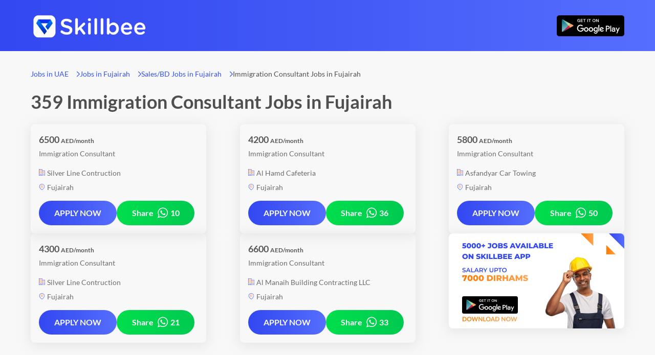

--- FILE ---
content_type: text/html
request_url: https://skillbee.com/immigration-consultant-jobs-in-fujairah
body_size: 11044
content:
<!DOCTYPE html>
<html lang="en">
  <head>
    <meta charset="utf-8" />
    <title>Immigration Consultant Jobs in Fujairah - Apply Now to 359 Best High Salary Jobs&quot;</title>
    <meta name="description" content="Apply Now to 359 Latest Immigration Consultant Jobs in Fujairah, High Salary AED 5200, Trusted Job Vacancies Available on Skillbee, Best Jobs App For You&quot;" />
    <meta content="width=device-width, initial-scale=1" name="viewport" />
    <meta
      name="keywords"
      content="Immigration Consultant Jobs in Fujairah, Jobs in Fujairah, High Salary, Latest Jobs, Migrant Worker Jobs, Direct Company Jobs&quot;"
    />
    <!-- Open Graph data -->
    <meta property="og:title" content="Immigration Consultant Jobs in Fujairah - Apply Now to 359 Best High Salary Jobs&quot;" />
    <meta property="og:url" content="https://skillbee.com/immigration-consultant-jobs-in-fujairah" />
    <meta property="og:image" content="/jobRole/assets/v1/icon.png" />
    <meta property="og:description" content="Apply Now to 359 Latest Immigration Consultant Jobs in Fujairah, High Salary AED 5200, Trusted Job Vacancies Available on Skillbee, Best Jobs App For You&quot;" />
    <link rel="icon" type="image/x-icon" href="/favicon.ico" />

        <link rel="stylesheet" href="/assets/v2/index.css" />
  </head>
  <body class="font-sans">
    <div class="flex 2xl:justify-center bg-blue-gradient">
      <div
        class="
          flex flex-auto
          justify-between
          items-center
          2xl:px-[152px]
          xl:px-[60px]
          lg:px-[32px]
          md:px-[32px]
          sm:px-[32px]
          xs:px-[16px]
          xxs:px-[16px]
          h-[100px]
          md:h-[60px]
          sm:h-[60px]
          xs:h-[60px]
          xxs:h-[60px]
          max-w-[1440px]
          gap-x-4 gap-y-4
          text-lg text-[#565656]
          break-all
        "
      >
        <a href="https://skillbee.com">
          <img
            class="
              w-[228px]
              h-[47px]
              md:w-[119px] md:h-[25px]
              sm:w-[119px] sm:h-[25px]
              xs:w-[119px] xs:h-[25px]
              xxs:w-[119px] xxs:h-[25px]
            "
            src="/assets/v2/logo-new.png"
            alt="Skillbee logo"
          />
        </a>
        <a
          href="https://sklb.app/googleplay"
          class="md:hidden sm:hidden xs:hidden xxs:hidden"
        >
          <img
            class="w-[132px] h-[41px]"
            src="https://skillbee.com/common/assets/playstore.webp"
            alt="get it on Google Play"
          />
        </a>
        <a
          href="https://sklb.app/downloadnow"
          class="lg:hidden xl:hidden 2xl:hidden"
          ><button
            class="
              flex-auto
              w-[128px]
              rounded-full
              text-primary
              uppercase
              bg-white
              py-3
              font-bold
              text-xs
            "
          >
            Download now
          </button></a
        >
      </div>
    </div>
      <div class="flex 2xl:justify-center bg-[#F8F8F8]">
      <div
        class="
          flex flex-auto flex-wrap
          justify-start
          2xl:px-[152px]
          xl:px-[60px]
          lg:px-[32px]
          md:px-[32px]
          sm:px-[32px]
          xs:px-[16px]
          xxs:px-[16px]
          sm:hidden
          xs:hidden
          xxs:hidden
          pt-[35px]
          max-w-[1440px]
          gap-x-4 gap-y-4
          text-sm text-primary
          break-all
        "
      >
                              <div class="flex">
              <a href="/jobs-in-uae">Jobs in UAE</a>
              <img src="/assets/v2/chevron-right.svg" class="ml-4" width="6px" alt="right arrow/chevron icon"/>
            </div>
                                        <div class="flex">
              <a href="/jobs-in-fujairah">Jobs in Fujairah</a>
              <img src="/assets/v2/chevron-right.svg" class="ml-4" width="6px" alt="right arrow/chevron icon"/>
            </div>
                                        <div class="flex">
              <a href="/sales-bd-jobs-in-fujairah">Sales/BD Jobs in Fujairah</a>
              <img src="/assets/v2/chevron-right.svg" class="ml-4" width="6px" alt="right arrow/chevron icon"/>
            </div>
                                        <div class="text-[#4F4F4F]">Immigration Consultant Jobs in Fujairah</div>
                        </div>
    </div>
    <div class="flex 2xl:justify-center bg-[#F8F8F8]">
      <h1
        class="
          flex flex-auto flex-wrap flex-col
          justify-center
          2xl:px-[152px]
          xl:px-[60px]
          lg:px-[32px]
          md:px-[32px]
          sm:px-[32px]
          xs:px-[16px]
          xxs:px-[16px]
          pt-[24px]
          pb-[24px]
          max-w-[1440px]
          gap-x-4 gap-y-4
          text-4xl
          md:text-3xl
          sm:text-3xl
          xs:text-3xl
          xxs:text-2xl
          text-[#4F4F4F]
          font-bold
          break-word
        "
      >
        359 Immigration Consultant Jobs in Fujairah      </h1>
    </div>
    <div class="flex 2xl:justify-center bg-[#F8F8F8]">
      <div
        class="
          flex flex-auto flex-wrap flex-col
          justify-center
          2xl:px-[152px]
          xl:px-[60px]
          lg:px-[32px]
          md:px-[32px]
          sm:px-[32px]
          xs:px-[16px]
          xxs:px-[16px]
          pb-[80px]
          max-w-[1440px]
          gap-x-4 gap-y-4
          text-lg text-[#565656]
          break-all
        "
      >
        <div class="flex-auto flex">
          <div
            class="
              flex flex-wrap
              justify-between
              gap-4
              lg:justify-around
              md:justify-around
              sm:justify-around
              xs:justify-around
              xxs:justify-around
            "
          >
                            <div
              class="
                shadow
                p-4
                rounded-lg
                w-[343px]
                text-[#6D6D6D]
                self-start
                xxs:w-[280px]
              "
            >
              <div class="text-lg font-bold text-[#575757]">
                6500 <span class="text-xs">AED/month</span>
              </div>
              <div class="text-sm mt-[4px] mb-[18px]">
                Immigration Consultant              </div>
              <div class="flex text-sm">
                <img
                  src="/assets/v2/organisation.png"
                  class="w-3 self-start mr-1 mt-[2px]"
                  alt="company icon"
                />
                Silver Line Contruction              </div>
              <div class="flex text-sm mt-2">
                <img
                  src="/assets/v2/location.png"
                  class="w-3 self-start mr-1 mt-[3px]"
                  alt="location icon"
                />
                Fujairah              </div>
              <div class="flex gap-x-2 mt-4 xxs:flex-wrap xxs:gap-y-2">
                <a href="https://sklb.app/applynow"
                  ><button
                    class="
                      flex-auto
                      w-[152px]
                      xxs:min-w-[244px]
                      rounded-full
                      text-white
                      uppercase
                      bg-blue-gradient
                      py-3
                      font-bold
                      text-base
                    "
                  >
                    Apply now
                  </button></a
                >
                <a href="https://api.whatsapp.com/send/?phone=&amp;text=Hi%2C%20I%20found%20a%20new%20job%20on%20Skillbee%20app%20which%20may%20be%20very%20good%20for%20you.%0A%0A*Role*%3A%20Immigration%20Consultant%0A*Job%20Location*%3A%20Fujairah%0A*Competitive%20Salary*%0A%0ASkillbee%20is%20a%20very%20good%20app%20to%20find%20abroad%20jobs%20like%20in%20Dubai.%20You%20should%20apply%20on%20the%20job%20with%20the%20app%20here%3A%20https%3A%2F%2Fsklb.app%2Flpjobshare"
                  ><button
                    class="
                      flex-auto
                      w-[152px]
                      xxs:min-w-[244px]
                      rounded-full
                      text-white
                      bg-green-gradient
                      py-3
                      font-bold
                      text-base
                    "
                  >
                    <div class="flex justify-center">
                      Share<img
                        src="/assets/v2/whatsapp.svg"
                        class="ml-2 mr-1"
                        alt="WhatsApp icon"
                      />10                    </div>
                  </button>
                </a>
              </div>
            </div>
                            <div
              class="
                shadow
                p-4
                rounded-lg
                w-[343px]
                text-[#6D6D6D]
                self-start
                xxs:w-[280px]
              "
            >
              <div class="text-lg font-bold text-[#575757]">
                4200 <span class="text-xs">AED/month</span>
              </div>
              <div class="text-sm mt-[4px] mb-[18px]">
                Immigration Consultant              </div>
              <div class="flex text-sm">
                <img
                  src="/assets/v2/organisation.png"
                  class="w-3 self-start mr-1 mt-[2px]"
                  alt="company icon"
                />
                Al Hamd Cafeteria              </div>
              <div class="flex text-sm mt-2">
                <img
                  src="/assets/v2/location.png"
                  class="w-3 self-start mr-1 mt-[3px]"
                  alt="location icon"
                />
                Fujairah              </div>
              <div class="flex gap-x-2 mt-4 xxs:flex-wrap xxs:gap-y-2">
                <a href="https://sklb.app/applynow"
                  ><button
                    class="
                      flex-auto
                      w-[152px]
                      xxs:min-w-[244px]
                      rounded-full
                      text-white
                      uppercase
                      bg-blue-gradient
                      py-3
                      font-bold
                      text-base
                    "
                  >
                    Apply now
                  </button></a
                >
                <a href="https://api.whatsapp.com/send/?phone=&amp;text=Hi%2C%20I%20found%20a%20new%20job%20on%20Skillbee%20app%20which%20may%20be%20very%20good%20for%20you.%0A%0A*Role*%3A%20Immigration%20Consultant%0A*Job%20Location*%3A%20Fujairah%0A*Competitive%20Salary*%0A%0ASkillbee%20is%20a%20very%20good%20app%20to%20find%20abroad%20jobs%20like%20in%20Dubai.%20You%20should%20apply%20on%20the%20job%20with%20the%20app%20here%3A%20https%3A%2F%2Fsklb.app%2Flpjobshare"
                  ><button
                    class="
                      flex-auto
                      w-[152px]
                      xxs:min-w-[244px]
                      rounded-full
                      text-white
                      bg-green-gradient
                      py-3
                      font-bold
                      text-base
                    "
                  >
                    <div class="flex justify-center">
                      Share<img
                        src="/assets/v2/whatsapp.svg"
                        class="ml-2 mr-1"
                        alt="WhatsApp icon"
                      />36                    </div>
                  </button>
                </a>
              </div>
            </div>
                            <div
              class="
                shadow
                p-4
                rounded-lg
                w-[343px]
                text-[#6D6D6D]
                self-start
                xxs:w-[280px]
              "
            >
              <div class="text-lg font-bold text-[#575757]">
                5800 <span class="text-xs">AED/month</span>
              </div>
              <div class="text-sm mt-[4px] mb-[18px]">
                Immigration Consultant              </div>
              <div class="flex text-sm">
                <img
                  src="/assets/v2/organisation.png"
                  class="w-3 self-start mr-1 mt-[2px]"
                  alt="company icon"
                />
                Asfandyar Car Towing              </div>
              <div class="flex text-sm mt-2">
                <img
                  src="/assets/v2/location.png"
                  class="w-3 self-start mr-1 mt-[3px]"
                  alt="location icon"
                />
                Fujairah              </div>
              <div class="flex gap-x-2 mt-4 xxs:flex-wrap xxs:gap-y-2">
                <a href="https://sklb.app/applynow"
                  ><button
                    class="
                      flex-auto
                      w-[152px]
                      xxs:min-w-[244px]
                      rounded-full
                      text-white
                      uppercase
                      bg-blue-gradient
                      py-3
                      font-bold
                      text-base
                    "
                  >
                    Apply now
                  </button></a
                >
                <a href="https://api.whatsapp.com/send/?phone=&amp;text=Hi%2C%20I%20found%20a%20new%20job%20on%20Skillbee%20app%20which%20may%20be%20very%20good%20for%20you.%0A%0A*Role*%3A%20Immigration%20Consultant%0A*Job%20Location*%3A%20Fujairah%0A*Competitive%20Salary*%0A%0ASkillbee%20is%20a%20very%20good%20app%20to%20find%20abroad%20jobs%20like%20in%20Dubai.%20You%20should%20apply%20on%20the%20job%20with%20the%20app%20here%3A%20https%3A%2F%2Fsklb.app%2Flpjobshare"
                  ><button
                    class="
                      flex-auto
                      w-[152px]
                      xxs:min-w-[244px]
                      rounded-full
                      text-white
                      bg-green-gradient
                      py-3
                      font-bold
                      text-base
                    "
                  >
                    <div class="flex justify-center">
                      Share<img
                        src="/assets/v2/whatsapp.svg"
                        class="ml-2 mr-1"
                        alt="WhatsApp icon"
                      />50                    </div>
                  </button>
                </a>
              </div>
            </div>
                            <div
              class="
                shadow
                p-4
                rounded-lg
                w-[343px]
                text-[#6D6D6D]
                self-start
                xxs:w-[280px]
              "
            >
              <div class="text-lg font-bold text-[#575757]">
                4300 <span class="text-xs">AED/month</span>
              </div>
              <div class="text-sm mt-[4px] mb-[18px]">
                Immigration Consultant              </div>
              <div class="flex text-sm">
                <img
                  src="/assets/v2/organisation.png"
                  class="w-3 self-start mr-1 mt-[2px]"
                  alt="company icon"
                />
                Silver Line Contruction              </div>
              <div class="flex text-sm mt-2">
                <img
                  src="/assets/v2/location.png"
                  class="w-3 self-start mr-1 mt-[3px]"
                  alt="location icon"
                />
                Fujairah              </div>
              <div class="flex gap-x-2 mt-4 xxs:flex-wrap xxs:gap-y-2">
                <a href="https://sklb.app/applynow"
                  ><button
                    class="
                      flex-auto
                      w-[152px]
                      xxs:min-w-[244px]
                      rounded-full
                      text-white
                      uppercase
                      bg-blue-gradient
                      py-3
                      font-bold
                      text-base
                    "
                  >
                    Apply now
                  </button></a
                >
                <a href="https://api.whatsapp.com/send/?phone=&amp;text=Hi%2C%20I%20found%20a%20new%20job%20on%20Skillbee%20app%20which%20may%20be%20very%20good%20for%20you.%0A%0A*Role*%3A%20Immigration%20Consultant%0A*Job%20Location*%3A%20Fujairah%0A*Competitive%20Salary*%0A%0ASkillbee%20is%20a%20very%20good%20app%20to%20find%20abroad%20jobs%20like%20in%20Dubai.%20You%20should%20apply%20on%20the%20job%20with%20the%20app%20here%3A%20https%3A%2F%2Fsklb.app%2Flpjobshare"
                  ><button
                    class="
                      flex-auto
                      w-[152px]
                      xxs:min-w-[244px]
                      rounded-full
                      text-white
                      bg-green-gradient
                      py-3
                      font-bold
                      text-base
                    "
                  >
                    <div class="flex justify-center">
                      Share<img
                        src="/assets/v2/whatsapp.svg"
                        class="ml-2 mr-1"
                        alt="WhatsApp icon"
                      />21                    </div>
                  </button>
                </a>
              </div>
            </div>
                            <div
              class="
                shadow
                p-4
                rounded-lg
                w-[343px]
                text-[#6D6D6D]
                self-start
                xxs:w-[280px]
              "
            >
              <div class="text-lg font-bold text-[#575757]">
                6600 <span class="text-xs">AED/month</span>
              </div>
              <div class="text-sm mt-[4px] mb-[18px]">
                Immigration Consultant              </div>
              <div class="flex text-sm">
                <img
                  src="/assets/v2/organisation.png"
                  class="w-3 self-start mr-1 mt-[2px]"
                  alt="company icon"
                />
                Al Manaih Building Contracting LLC              </div>
              <div class="flex text-sm mt-2">
                <img
                  src="/assets/v2/location.png"
                  class="w-3 self-start mr-1 mt-[3px]"
                  alt="location icon"
                />
                Fujairah              </div>
              <div class="flex gap-x-2 mt-4 xxs:flex-wrap xxs:gap-y-2">
                <a href="https://sklb.app/applynow"
                  ><button
                    class="
                      flex-auto
                      w-[152px]
                      xxs:min-w-[244px]
                      rounded-full
                      text-white
                      uppercase
                      bg-blue-gradient
                      py-3
                      font-bold
                      text-base
                    "
                  >
                    Apply now
                  </button></a
                >
                <a href="https://api.whatsapp.com/send/?phone=&amp;text=Hi%2C%20I%20found%20a%20new%20job%20on%20Skillbee%20app%20which%20may%20be%20very%20good%20for%20you.%0A%0A*Role*%3A%20Immigration%20Consultant%0A*Job%20Location*%3A%20Fujairah%0A*Competitive%20Salary*%0A%0ASkillbee%20is%20a%20very%20good%20app%20to%20find%20abroad%20jobs%20like%20in%20Dubai.%20You%20should%20apply%20on%20the%20job%20with%20the%20app%20here%3A%20https%3A%2F%2Fsklb.app%2Flpjobshare"
                  ><button
                    class="
                      flex-auto
                      w-[152px]
                      xxs:min-w-[244px]
                      rounded-full
                      text-white
                      bg-green-gradient
                      py-3
                      font-bold
                      text-base
                    "
                  >
                    <div class="flex justify-center">
                      Share<img
                        src="/assets/v2/whatsapp.svg"
                        class="ml-2 mr-1"
                        alt="WhatsApp icon"
                      />33                    </div>
                  </button>
                </a>
              </div>
            </div>
                        <a href="https://sklb.app/banner"
              ><div
                class="
                  shadow
                  rounded-lg
                  w-[343px]
                  xxs:w-[280px]
                  text-[#6D6D6D]
                  overflow-hidden
                  self-start
                "
              >
                <img src="/assets/v2/app-banner.png" alt="Skillbee app advertisement"/></div
            ></a>
            
          </div>
        </div>

              </div>
    </div>

      <div class="flex 2xl:justify-center bg-[#FFF]">
      <div
        class="
          flex flex-auto flex-wrap
          justify-center
          2xl:px-[152px]
          xl:px-[60px]
          lg:px-[32px]
          md:px-[32px]
          sm:px-[32px]
          xs:px-[16px]
          xxs:px-[16px]
          pt-[60px]
          pb-[80px]
          max-w-[1440px]
          gap-x-4 gap-y-4
          text-lg text-[#565656]
        "
      >
        <div class="flex-auto flex flex-col items-center">
          <div class="text-center text-[#4F4F4F] text-2xl mb-[24px] font-bold">
            Search Jobs By Location
          </div>
          <div
            class="
              grid grid-cols-4
              gap-4
              lg:grid-cols-3
              md:grid-cols-2
              sm:grid-cols-2
              xs:grid-cols-1
              xxs:grid-cols-1
              uppercase
            "
          >
                      <a href="/jobs-in-uae">
              <div
                class="
                  shadow-sm
                  px-8
                  py-4
                  rounded-lg
                  min-w-[232px]
                  flex
                  self-center
                  justify-between
                  items-center
                  text-[#575757]
                  bg-white
                "
              >
                <div class="w-[200px]">
                  <div class="text-base">JOBS IN</div>
                  <div class="font-bold text-xl break-all">UAE</div>
                </div>
                <img src="/assets/v2/chevron-right.svg" alt="right arrow/chevron icon"/>
              </div>
            </a>
                      <a href="/jobs-in-dubai">
              <div
                class="
                  shadow-sm
                  px-8
                  py-4
                  rounded-lg
                  min-w-[232px]
                  flex
                  self-center
                  justify-between
                  items-center
                  text-[#575757]
                  bg-white
                "
              >
                <div class="w-[200px]">
                  <div class="text-base">JOBS IN</div>
                  <div class="font-bold text-xl break-all">Dubai</div>
                </div>
                <img src="/assets/v2/chevron-right.svg" alt="right arrow/chevron icon"/>
              </div>
            </a>
                      <a href="/jobs-in-abu-dhabi">
              <div
                class="
                  shadow-sm
                  px-8
                  py-4
                  rounded-lg
                  min-w-[232px]
                  flex
                  self-center
                  justify-between
                  items-center
                  text-[#575757]
                  bg-white
                "
              >
                <div class="w-[200px]">
                  <div class="text-base">JOBS IN</div>
                  <div class="font-bold text-xl break-all">Abu Dhabi</div>
                </div>
                <img src="/assets/v2/chevron-right.svg" alt="right arrow/chevron icon"/>
              </div>
            </a>
                      <a href="/jobs-in-ajman">
              <div
                class="
                  shadow-sm
                  px-8
                  py-4
                  rounded-lg
                  min-w-[232px]
                  flex
                  self-center
                  justify-between
                  items-center
                  text-[#575757]
                  bg-white
                "
              >
                <div class="w-[200px]">
                  <div class="text-base">JOBS IN</div>
                  <div class="font-bold text-xl break-all">Ajman</div>
                </div>
                <img src="/assets/v2/chevron-right.svg" alt="right arrow/chevron icon"/>
              </div>
            </a>
                      <a href="/jobs-in-sharjah">
              <div
                class="
                  shadow-sm
                  px-8
                  py-4
                  rounded-lg
                  min-w-[232px]
                  flex
                  self-center
                  justify-between
                  items-center
                  text-[#575757]
                  bg-white
                "
              >
                <div class="w-[200px]">
                  <div class="text-base">JOBS IN</div>
                  <div class="font-bold text-xl break-all">Sharjah</div>
                </div>
                <img src="/assets/v2/chevron-right.svg" alt="right arrow/chevron icon"/>
              </div>
            </a>
                      <a href="/jobs-in-ras-al-khaimah">
              <div
                class="
                  shadow-sm
                  px-8
                  py-4
                  rounded-lg
                  min-w-[232px]
                  flex
                  self-center
                  justify-between
                  items-center
                  text-[#575757]
                  bg-white
                "
              >
                <div class="w-[200px]">
                  <div class="text-base">JOBS IN</div>
                  <div class="font-bold text-xl break-all">Ras Al-Khaimah</div>
                </div>
                <img src="/assets/v2/chevron-right.svg" alt="right arrow/chevron icon"/>
              </div>
            </a>
                      <a href="/jobs-in-umm-al-quwain">
              <div
                class="
                  shadow-sm
                  px-8
                  py-4
                  rounded-lg
                  min-w-[232px]
                  flex
                  self-center
                  justify-between
                  items-center
                  text-[#575757]
                  bg-white
                "
              >
                <div class="w-[200px]">
                  <div class="text-base">JOBS IN</div>
                  <div class="font-bold text-xl break-all">Umm Al-Quwain</div>
                </div>
                <img src="/assets/v2/chevron-right.svg" alt="right arrow/chevron icon"/>
              </div>
            </a>
                      <a href="/jobs-in-fujairah">
              <div
                class="
                  shadow-sm
                  px-8
                  py-4
                  rounded-lg
                  min-w-[232px]
                  flex
                  self-center
                  justify-between
                  items-center
                  text-[#575757]
                  bg-white
                "
              >
                <div class="w-[200px]">
                  <div class="text-base">JOBS IN</div>
                  <div class="font-bold text-xl break-all">Fujairah</div>
                </div>
                <img src="/assets/v2/chevron-right.svg" alt="right arrow/chevron icon"/>
              </div>
            </a>
                    </div>
        </div>
      </div>
    </div>
      <div class="flex 2xl:justify-center sm:hidden xs:hidden xxs:hidden bg-[#F8F8F8]">
      <div
        id="section-categories"
        class="
          flex flex-auto flex-wrap
          justify-center
          2xl:px-[152px]
          xl:px-[60px]
          lg:px-[32px]
          md:px-[32px]
          sm:px-[32px]
          xs:px-[16px]
          xxs:px-[16px]
          pt-[60px]
          pb-[60px]
          max-w-[1440px]
          gap-x-4 gap-y-4
          text-lg
          font-bold
          text-primary
        "
      >
        <div
          class="w-full text-center flex-auto text-[#4F4F4F] text-2xl mb-[24px]"
        >
          Search jobs by 50+ categories
        </div>
                  <a
            href="/rigger-signalman-jobs-in-uae"
            class="
              bg-secondary
              py-4
              px-8
              rounded-full
              transition-colors
              duration-300
              hover:bg-secondary-dark
              cursor-pointer
                          "
            >Rigger/Signalman</a
          >
                  <a
            href="/sales-bd-jobs-in-uae"
            class="
              bg-secondary
              py-4
              px-8
              rounded-full
              transition-colors
              duration-300
              hover:bg-secondary-dark
              cursor-pointer
                          "
            >Sales/BD</a
          >
                  <a
            href="/accountant-jobs-in-uae"
            class="
              bg-secondary
              py-4
              px-8
              rounded-full
              transition-colors
              duration-300
              hover:bg-secondary-dark
              cursor-pointer
                          "
            >Accountant</a
          >
                  <a
            href="/safety-jobs-in-uae"
            class="
              bg-secondary
              py-4
              px-8
              rounded-full
              transition-colors
              duration-300
              hover:bg-secondary-dark
              cursor-pointer
                          "
            >Safety</a
          >
                  <a
            href="/beautician-jobs-in-uae"
            class="
              bg-secondary
              py-4
              px-8
              rounded-full
              transition-colors
              duration-300
              hover:bg-secondary-dark
              cursor-pointer
                          "
            >Beautician</a
          >
                  <a
            href="/back-office-data-entry-jobs-in-uae"
            class="
              bg-secondary
              py-4
              px-8
              rounded-full
              transition-colors
              duration-300
              hover:bg-secondary-dark
              cursor-pointer
                          "
            >Back Office/Data Entry</a
          >
                  <a
            href="/manufacturing-jobs-in-uae"
            class="
              bg-secondary
              py-4
              px-8
              rounded-full
              transition-colors
              duration-300
              hover:bg-secondary-dark
              cursor-pointer
                          "
            >Manufacturing</a
          >
                  <a
            href="/marketing-jobs-in-uae"
            class="
              bg-secondary
              py-4
              px-8
              rounded-full
              transition-colors
              duration-300
              hover:bg-secondary-dark
              cursor-pointer
                          "
            >Marketing</a
          >
                  <a
            href="/mason-jobs-in-uae"
            class="
              bg-secondary
              py-4
              px-8
              rounded-full
              transition-colors
              duration-300
              hover:bg-secondary-dark
              cursor-pointer
                          "
            >Mason</a
          >
                  <a
            href="/mechanic-jobs-in-uae"
            class="
              bg-secondary
              py-4
              px-8
              rounded-full
              transition-colors
              duration-300
              hover:bg-secondary-dark
              cursor-pointer
                          "
            >Mechanic</a
          >
                  <a
            href="/ndt-inspection-jobs-in-uae"
            class="
              bg-secondary
              py-4
              px-8
              rounded-full
              transition-colors
              duration-300
              hover:bg-secondary-dark
              cursor-pointer
                          "
            >NDT/Inspection</a
          >
                  <a
            href="/nurse-wardboy-jobs-in-uae"
            class="
              bg-secondary
              py-4
              px-8
              rounded-full
              transition-colors
              duration-300
              hover:bg-secondary-dark
              cursor-pointer
                          "
            >Nurse/Wardboy</a
          >
                  <a
            href="/painter-blaster-jobs-in-uae"
            class="
              bg-secondary
              py-4
              px-8
              rounded-full
              transition-colors
              duration-300
              hover:bg-secondary-dark
              cursor-pointer
                          "
            >Painter/Blaster</a
          >
                  <a
            href="/plumber-jobs-in-uae"
            class="
              bg-secondary
              py-4
              px-8
              rounded-full
              transition-colors
              duration-300
              hover:bg-secondary-dark
              cursor-pointer
                          "
            >Plumber</a
          >
                  <a
            href="/receptionist-jobs-in-uae"
            class="
              bg-secondary
              py-4
              px-8
              rounded-full
              transition-colors
              duration-300
              hover:bg-secondary-dark
              cursor-pointer
                          "
            >Receptionist</a
          >
                  <a
            href="/hr-admin-jobs-in-uae"
            class="
              bg-secondary
              py-4
              px-8
              rounded-full
              transition-colors
              duration-300
              hover:bg-secondary-dark
              cursor-pointer
                          "
            >HR/Admin</a
          >
                  <a
            href="/retail-counter-jobs-in-uae"
            class="
              bg-secondary
              py-4
              px-8
              rounded-full
              transition-colors
              duration-300
              hover:bg-secondary-dark
              cursor-pointer
                          "
            >Retail/Counter</a
          >
                  <a
            href="/carpenter-jobs-in-uae"
            class="
              bg-secondary
              py-4
              px-8
              rounded-full
              transition-colors
              duration-300
              hover:bg-secondary-dark
              cursor-pointer
                          "
            >Carpenter</a
          >
                  <a
            href="/architect-interior-designer-jobs-in-uae"
            class="
              bg-secondary
              py-4
              px-8
              rounded-full
              transition-colors
              duration-300
              hover:bg-secondary-dark
              cursor-pointer
              hidden            "
            >Architect/Interior Designer</a
          >
                  <a
            href="/ac-refrigeration-jobs-in-uae"
            class="
              bg-secondary
              py-4
              px-8
              rounded-full
              transition-colors
              duration-300
              hover:bg-secondary-dark
              cursor-pointer
              hidden            "
            >AC/Refrigeration</a
          >
                  <a
            href="/engineer-jobs-in-uae"
            class="
              bg-secondary
              py-4
              px-8
              rounded-full
              transition-colors
              duration-300
              hover:bg-secondary-dark
              cursor-pointer
              hidden            "
            >Engineer</a
          >
                  <a
            href="/hotel-staff-jobs-in-uae"
            class="
              bg-secondary
              py-4
              px-8
              rounded-full
              transition-colors
              duration-300
              hover:bg-secondary-dark
              cursor-pointer
              hidden            "
            >Hotel Staff</a
          >
                  <a
            href="/it-networking-jobs-in-uae"
            class="
              bg-secondary
              py-4
              px-8
              rounded-full
              transition-colors
              duration-300
              hover:bg-secondary-dark
              cursor-pointer
              hidden            "
            >IT/Networking</a
          >
                  <a
            href="/lab-pharma-jobs-in-uae"
            class="
              bg-secondary
              py-4
              px-8
              rounded-full
              transition-colors
              duration-300
              hover:bg-secondary-dark
              cursor-pointer
              hidden            "
            >Lab/Pharma</a
          >
                  <a
            href="/event-management-jobs-in-uae"
            class="
              bg-secondary
              py-4
              px-8
              rounded-full
              transition-colors
              duration-300
              hover:bg-secondary-dark
              cursor-pointer
              hidden            "
            >Event Management</a
          >
                  <a
            href="/heavy-equipment-jobs-in-uae"
            class="
              bg-secondary
              py-4
              px-8
              rounded-full
              transition-colors
              duration-300
              hover:bg-secondary-dark
              cursor-pointer
              hidden            "
            >Heavy Equipment</a
          >
                  <a
            href="/field-sales-jobs-in-uae"
            class="
              bg-secondary
              py-4
              px-8
              rounded-full
              transition-colors
              duration-300
              hover:bg-secondary-dark
              cursor-pointer
              hidden            "
            >Field Sales</a
          >
                  <a
            href="/fitter-fabricator-jobs-in-uae"
            class="
              bg-secondary
              py-4
              px-8
              rounded-full
              transition-colors
              duration-300
              hover:bg-secondary-dark
              cursor-pointer
              hidden            "
            >Fitter/Fabricator</a
          >
                  <a
            href="/graphic-design-jobs-in-uae"
            class="
              bg-secondary
              py-4
              px-8
              rounded-full
              transition-colors
              duration-300
              hover:bg-secondary-dark
              cursor-pointer
              hidden            "
            >Graphic/Design</a
          >
                  <a
            href="/cleaner-housekeeper-jobs-in-uae"
            class="
              bg-secondary
              py-4
              px-8
              rounded-full
              transition-colors
              duration-300
              hover:bg-secondary-dark
              cursor-pointer
              hidden            "
            >Cleaner/Housekeeper</a
          >
                  <a
            href="/labor-helper-jobs-in-uae"
            class="
              bg-secondary
              py-4
              px-8
              rounded-full
              transition-colors
              duration-300
              hover:bg-secondary-dark
              cursor-pointer
              hidden            "
            >Labor/Helper</a
          >
                  <a
            href="/tailor-jobs-in-uae"
            class="
              bg-secondary
              py-4
              px-8
              rounded-full
              transition-colors
              duration-300
              hover:bg-secondary-dark
              cursor-pointer
              hidden            "
            >Tailor</a
          >
                  <a
            href="/managerial-jobs-in-uae"
            class="
              bg-secondary
              py-4
              px-8
              rounded-full
              transition-colors
              duration-300
              hover:bg-secondary-dark
              cursor-pointer
              hidden            "
            >Managerial</a
          >
                  <a
            href="/scaffolding-jobs-in-uae"
            class="
              bg-secondary
              py-4
              px-8
              rounded-full
              transition-colors
              duration-300
              hover:bg-secondary-dark
              cursor-pointer
              hidden            "
            >Scaffolding</a
          >
                  <a
            href="/security-guard-jobs-in-uae"
            class="
              bg-secondary
              py-4
              px-8
              rounded-full
              transition-colors
              duration-300
              hover:bg-secondary-dark
              cursor-pointer
              hidden            "
            >Security Guard</a
          >
                  <a
            href="/training-jobs-in-uae"
            class="
              bg-secondary
              py-4
              px-8
              rounded-full
              transition-colors
              duration-300
              hover:bg-secondary-dark
              cursor-pointer
              hidden            "
            >Training</a
          >
                  <a
            href="/technician-jobs-in-uae"
            class="
              bg-secondary
              py-4
              px-8
              rounded-full
              transition-colors
              duration-300
              hover:bg-secondary-dark
              cursor-pointer
              hidden            "
            >Technician</a
          >
                  <a
            href="/legal-jobs-in-uae"
            class="
              bg-secondary
              py-4
              px-8
              rounded-full
              transition-colors
              duration-300
              hover:bg-secondary-dark
              cursor-pointer
              hidden            "
            >Legal</a
          >
                  <a
            href="/telesales-jobs-in-uae"
            class="
              bg-secondary
              py-4
              px-8
              rounded-full
              transition-colors
              duration-300
              hover:bg-secondary-dark
              cursor-pointer
              hidden            "
            >Telesales</a
          >
                  <a
            href="/waiter-steward-jobs-in-uae"
            class="
              bg-secondary
              py-4
              px-8
              rounded-full
              transition-colors
              duration-300
              hover:bg-secondary-dark
              cursor-pointer
              hidden            "
            >Waiter/Steward</a
          >
                  <a
            href="/warehouse-logistics-jobs-in-uae"
            class="
              bg-secondary
              py-4
              px-8
              rounded-full
              transition-colors
              duration-300
              hover:bg-secondary-dark
              cursor-pointer
              hidden            "
            >Warehouse/Logistics</a
          >
                  <a
            href="/welder-jobs-in-uae"
            class="
              bg-secondary
              py-4
              px-8
              rounded-full
              transition-colors
              duration-300
              hover:bg-secondary-dark
              cursor-pointer
              hidden            "
            >Welder</a
          >
                  <a
            href="/car-maintenance-jobs-in-uae"
            class="
              bg-secondary
              py-4
              px-8
              rounded-full
              transition-colors
              duration-300
              hover:bg-secondary-dark
              cursor-pointer
              hidden            "
            >Car Maintenance</a
          >
                  <a
            href="/content-writer-jobs-in-uae"
            class="
              bg-secondary
              py-4
              px-8
              rounded-full
              transition-colors
              duration-300
              hover:bg-secondary-dark
              cursor-pointer
              hidden            "
            >Content Writer</a
          >
                  <a
            href="/cook-chef-jobs-in-uae"
            class="
              bg-secondary
              py-4
              px-8
              rounded-full
              transition-colors
              duration-300
              hover:bg-secondary-dark
              cursor-pointer
              hidden            "
            >Cook/Chef</a
          >
                  <a
            href="/customer-support-jobs-in-uae"
            class="
              bg-secondary
              py-4
              px-8
              rounded-full
              transition-colors
              duration-300
              hover:bg-secondary-dark
              cursor-pointer
              hidden            "
            >Customer Support</a
          >
                  <a
            href="/delivery-jobs-in-uae"
            class="
              bg-secondary
              py-4
              px-8
              rounded-full
              transition-colors
              duration-300
              hover:bg-secondary-dark
              cursor-pointer
              hidden            "
            >Delivery</a
          >
                  <a
            href="/domestic-worker-jobs-in-uae"
            class="
              bg-secondary
              py-4
              px-8
              rounded-full
              transition-colors
              duration-300
              hover:bg-secondary-dark
              cursor-pointer
              hidden            "
            >Domestic Worker</a
          >
                  <a
            href="/driver-jobs-in-uae"
            class="
              bg-secondary
              py-4
              px-8
              rounded-full
              transition-colors
              duration-300
              hover:bg-secondary-dark
              cursor-pointer
              hidden            "
            >Driver</a
          >
                  <a
            href="/electrician-jobs-in-uae"
            class="
              bg-secondary
              py-4
              px-8
              rounded-full
              transition-colors
              duration-300
              hover:bg-secondary-dark
              cursor-pointer
              hidden            "
            >Electrician</a
          >
                <button
          class="
            border-2 border-primary
            py-3.5
            px-14
            rounded-full
            transition-colors
            duration-300
            hover:bg-primary hover:text-white
            cursor-pointer
            font-bold
          "
          onclick="var nodes = document.querySelectorAll('#section-categories > a');for (var i = 0; i < nodes.length; i=i+1){nodes[i].classList.remove('hidden')};this.classList.add('hidden')"
          >+33 MORE</button>
      </div>
    </div>
      <div class="flex 2xl:justify-center bg-[#FFF]">
      <div
        class="
          flex flex-auto flex-wrap
          justify-center
          2xl:px-[152px]
          xl:px-[60px]
          lg:px-[32px]
          md:px-[32px]
          sm:px-[32px]
          xs:px-[16px]
          xxs:px-[16px]
          pt-[60px]
          pb-[44px]
          max-w-[1440px]
          gap-x-4 gap-y-4
          text-lg text-[#565656]
        "
      >
        <div class="flex-auto flex flex-col items-center">
          <div class="text-center text-[#4F4F4F] text-2xl mb-[24px] font-bold">
            Frequently Asked Questions
          </div>
                    <div
            class="
              shadow
              px-8
              py-4
              rounded-lg
              w-full
              justify-self-center
              max-w-[992px]
              flex flex-wrap
              justify-between
              items-center
              mb-[16px]
              bg-white
            "
          >
            <div class="text-lg font-bold" style="max-width: calc(100% - 40px)">
              How can I get a job in Fujairah via Skillbee?            </div>
            <button
              class="
                bg-secondary
                rounded-full
                h-[35px]
                w-[35px]
                flex
                justify-center
                items-center
                hover:bg-secondary-dark
                transition-colors
              "
              onclick="this.nextElementSibling.classList.toggle('hidden'); for(var i=0;i < 2; i=i+1){this.children[i].classList.toggle('hidden')}"
            >
              <img src="/assets/v2/plus.svg" class="" alt="plus icon"/>
              <img src="/assets/v2/minus.svg" class="hidden" alt="minus icon"/>
            </button>
            <div class="w-full mt-2.5 hidden text-base">
              <p class="mb-4">
                Anyone looking for a job in Fujairah should download the Skillbee App. Skillbee helps you to connect with various trusted and verified companies. Download the Skillbee app from the google play store and register yourself with your updated resume and work experience details. You can find lakhs of genuine job openings in 50+ categories every day. You just need to select your location and job category in the app to find all the relevant jobs in your city. Apply to all the jobs you are looking for and the HR will contact you for the interview.              </p>
                          </div>
          </div>
                    <div
            class="
              shadow
              px-8
              py-4
              rounded-lg
              w-full
              justify-self-center
              max-w-[992px]
              flex flex-wrap
              justify-between
              items-center
              mb-[16px]
              bg-white
            "
          >
            <div class="text-lg font-bold" style="max-width: calc(100% - 40px)">
              How to use Skillbee App?            </div>
            <button
              class="
                bg-secondary
                rounded-full
                h-[35px]
                w-[35px]
                flex
                justify-center
                items-center
                hover:bg-secondary-dark
                transition-colors
              "
              onclick="this.nextElementSibling.classList.toggle('hidden'); for(var i=0;i < 2; i=i+1){this.children[i].classList.toggle('hidden')}"
            >
              <img src="/assets/v2/plus.svg" class="" alt="plus icon"/>
              <img src="/assets/v2/minus.svg" class="hidden" alt="minus icon"/>
            </button>
            <div class="w-full mt-2.5 hidden text-base">
              <p class="mb-4">
                It is very easy to use the Skillbee App. After downloading the app, register yourself with your phone number. You must upload your updated resume and update your work experience to start searching for the latest vacancies. You can apply for High Salary jobs as well as connect with different workers with the same background as yours. You can share about your work and job-related information on the Skillbee feed. With 1,000 jobs getting added every day, find the best vacancies and apply now.              </p>
                          </div>
          </div>
                    <div
            class="
              shadow
              px-8
              py-4
              rounded-lg
              w-full
              justify-self-center
              max-w-[992px]
              flex flex-wrap
              justify-between
              items-center
              mb-[16px]
              bg-white
            "
          >
            <div class="text-lg font-bold" style="max-width: calc(100% - 40px)">
              How can I find jobs on Skillbee App?            </div>
            <button
              class="
                bg-secondary
                rounded-full
                h-[35px]
                w-[35px]
                flex
                justify-center
                items-center
                hover:bg-secondary-dark
                transition-colors
              "
              onclick="this.nextElementSibling.classList.toggle('hidden'); for(var i=0;i < 2; i=i+1){this.children[i].classList.toggle('hidden')}"
            >
              <img src="/assets/v2/plus.svg" class="" alt="plus icon"/>
              <img src="/assets/v2/minus.svg" class="hidden" alt="minus icon"/>
            </button>
            <div class="w-full mt-2.5 hidden text-base">
              <p class="mb-4">
                It is simple to find jobs on Skillbee. Follow these steps and you can apply to as many relevant jobs as you can find on Skillbee:              </p>
                            <ul class="w-full list-inside list-disc mb-4">
                              <li>Download the Skillbee app from Google play store </li>
                              <li>Log in using Fujairah’s phone number and create your profile </li>
                              <li>Upload your updated CV and work experience details </li>
                              <li>Select job categories of your interest and skill </li>
                              <li>Find the job of your choice and apply </li>
                            </ul>
                          </div>
          </div>
                    <div
            class="
              shadow
              px-8
              py-4
              rounded-lg
              w-full
              justify-self-center
              max-w-[992px]
              flex flex-wrap
              justify-between
              items-center
              mb-[16px]
              bg-white
            "
          >
            <div class="text-lg font-bold" style="max-width: calc(100% - 40px)">
              How fast can I get a job in Fujairah?            </div>
            <button
              class="
                bg-secondary
                rounded-full
                h-[35px]
                w-[35px]
                flex
                justify-center
                items-center
                hover:bg-secondary-dark
                transition-colors
              "
              onclick="this.nextElementSibling.classList.toggle('hidden'); for(var i=0;i < 2; i=i+1){this.children[i].classList.toggle('hidden')}"
            >
              <img src="/assets/v2/plus.svg" class="" alt="plus icon"/>
              <img src="/assets/v2/minus.svg" class="hidden" alt="minus icon"/>
            </button>
            <div class="w-full mt-2.5 hidden text-base">
              <p class="mb-4">
                You can get a job in Fujairah in as little as 24 hours. Download the Skillbee app, complete your profile. After you complete the profile, you can search for jobs in more than 50 categories, including Accounting, Admin, Back-office, Delivery, Driving, Marketing, Maintenance, Management, Manufacturing, Networking, Retail, Training, Sales, Security etc. Find a job of your choice, and apply directly using the Skillbee app.              </p>
                          </div>
          </div>
                    <div
            class="
              shadow
              px-8
              py-4
              rounded-lg
              w-full
              justify-self-center
              max-w-[992px]
              flex flex-wrap
              justify-between
              items-center
              mb-[16px]
              bg-white
            "
          >
            <div class="text-lg font-bold" style="max-width: calc(100% - 40px)">
              Which documents are necessary to work in Fujairah?            </div>
            <button
              class="
                bg-secondary
                rounded-full
                h-[35px]
                w-[35px]
                flex
                justify-center
                items-center
                hover:bg-secondary-dark
                transition-colors
              "
              onclick="this.nextElementSibling.classList.toggle('hidden'); for(var i=0;i < 2; i=i+1){this.children[i].classList.toggle('hidden')}"
            >
              <img src="/assets/v2/plus.svg" class="" alt="plus icon"/>
              <img src="/assets/v2/minus.svg" class="hidden" alt="minus icon"/>
            </button>
            <div class="w-full mt-2.5 hidden text-base">
              <p class="mb-4">
                To work in Fujairah, employees will need the following documents. Note that the employee may apply for a work permit after obtaining a residence visa. To get a work permit, the employee will need all of the documents listed below as well as a work permit application form, which must be completed in Arabic, and an employment contract or job offer from a company in Fujairah.
                  </p>
                            <ul class="w-full list-inside list-disc mb-4">
                              <li>A valid passport and a photocopy </li>
                              <li>Passport photos </li>
                              <li>An Emirates ID card </li>
                              <li>An entry permit from the Ministry of Labor </li>
                              <li>The results of a medical screening </li>
                              <li>A copy of a company card from the employer </li>
                              <li>A copy of the company’s commercial license </li>
                            </ul>
                          </div>
          </div>
                  </div>
      </div>
    </div>
      <div class="flex 2xl:justify-center bg-[#F8F8F8]">
      <div
        class="
          flex flex-auto flex-wrap
          justify-start
          2xl:px-[152px]
          xl:px-[60px]
          lg:px-[32px]
          md:px-[32px]
          sm:px-[32px]
          xs:px-[16px]
          xxs:px-[16px]
          pt-[52px]
          max-w-[1440px]
          gap-x-4 gap-y-4
          text-lg text-[#565656]
        "
      >
              <div class="mb-[48px] w-full">
          <div class="w-full flex-auto text-black font-bold text-2xl mb-5">
            Q. How to get a job in the Fujairah?          </div>
          <p class="mb-4">
            To get a job in Fujairah, you must have accreditation alongside a certificate with specialization. In some cases, a high school diploma is also considered. You must also be skilled enough in a specific field of work. Previous work experience will be regarded as an added value. English is the main language of business in Fujairah and a lot of expatriates communicate in English. So, you must have good knowledge of the English language. In case, if you can’t speak the English language, you must be better acquainted with the Arabic or Hindi language. This will also help you in building a friendly work environment. Apart from this, you will need to make a good work profile and then you can look for vacancies in various companies. Referrals and links can also help you in getting a job. Networking plays an important role in this. You can apply for jobs through various free-of-cost job platforms like Skillbee. It can make your way easier in getting a job. Once you upskill yourself, you can check out the latest vacancies with your updated resume on the app. You can apply to the latest vacancies on the Skillbee App. Moreover, having the ability to adapt to the culture along with good communication skills can also help you in getting one of the most amazing jobs in Fujairah.          </p>
                  </div>
              <div class="mb-[48px] w-full">
          <div class="w-full flex-auto text-black font-bold text-2xl mb-5">
            Q. What are the required qualifications to get a job in Fujairah?          </div>
          <p class="mb-4">
            The basic educational qualification to get a job in Fujairah is accreditation alongside a certificate with specializations in a particular field of discipline. In some cases, a high school diploma is also considered. Previous working experience is regarded as an added value. Furthermore, the required qualification can vary depending upon the field of work and the company’s requirements. Talking about the age limit, then any individual over the age of 18 is eligible to get a job in Fujairah. To be able to work and reside legally in Fujairah, you will need to procure a residence visa and a work permit. However, beforehand your employer must be ready to hire you and begin the necessary procedure to procure your employment visa and work permit. If you meet the requirements, You can get Best High Salary Jobs in UAE.          </p>
                    <ul class="w-full list-inside list-disc mb-4">
                      <li>Getting an employment entry visa, also known as the pink visa. In order to initiate the process of obtaining the work permit, your employer must apply for visa quota approval on your behalf. This will be obtained through the Ministry of Labour (MOL). Next, the employer will have to submit an employment contract to the MOL. You must sign this contract. The Ministry has to approve the work permit application before issuing an employment entry visa. With the approval and visa secured, you will have two months (60 days) to enter the UAE. Upon entering the UAE with a pink visa, you now have 60 days to obtain a residence visa and a work permit. </li>
                      <li>Next is getting the Emirates ID for which you must provide your entry visa along with an original passport and a copy. You will have to apply in person at the Emirates Identity Authority (EIDA) center, where they will register your biometrics including fingerprints and a photograph. </li>
                      <li>Now you need to apply for a residence visa and a work permit for which you need all of the aforementioned documents. The residence visa has a validity period of 3 years and can be renewed. </li>
                    </ul>
                  </div>
              <div class="mb-[48px] w-full">
          <div class="w-full flex-auto text-black font-bold text-2xl mb-5">
            Q. What are the different types of licenses required to work in Fujairah?          </div>
          <p class="mb-4">
            The Ministry of Human Resources and Emiratisation (MoHRE) issues work licenses. The company/employer needs to apply to MoHRE for a work license. Once in the UAE, expats can apply for a resident visa. Most expats secure work before they appear in the UAE. This is the easiest technique to procure a residence visa and work visa. Your employer will complete all visa requirements for expats, including covering UAE visa costs. 

        The main work visa is the check of a work arrangement or bid for work from an association inside the UAE. The wide range of various things that are required for the work permit:          </p>
                    <ul class="w-full list-inside list-disc mb-4">
                      <li>Application form </li>
                      <li>Emirates ID card </li>
                      <li>Several passport-photos </li>
                      <li>Original passport plus a photocopy </li>
                      <li>Copy of valid company card </li>
                      <li>Valid commercial license of the company </li>
                      <li>Medical check and health certificate </li>
                      <li>Entry permit that is issued by the Ministry of Labor </li>
                    </ul>
                  </div>
              <div class="mb-[48px] w-full">
          <div class="w-full flex-auto text-black font-bold text-2xl mb-5">
            Q. What is the work schedule in Fujairah?           </div>
          <p class="mb-4">
            The working schedule for people in Fujairah is entirely different from the other countries. Here, maximum working hours are 8 hours a day, or 48 hours a week for private-sector employees. Public sector employees are required to work 7 hours per day and are also entitled to 30 days of annual leave after one year in the job. No workers are permitted to work more than nine hours a day. During the holy month of Ramadan, working hours are reduced by 2 hours a day and they are also given time to pray between their work. Workers are also not allowed to work more than 5 hours without a break. The working week for both the private and public sectors is Sunday to Thursday. Only Friday is an official day off. But sometimes Saturday is also considered as a rest day. The working schedule for Online Jobs is different from the usual. Furthermore, workers are entitled to leave with full pay on public holidays. These holidays include festivals like Eid Al Fitr, Arafat Day, Eid Al Adha- Feast of sacrifice, Al Hijri- Islamic New Year, Birthday of Prophet Mohammad, and many other auspicious festivals. The exact number of holiday days depends on whether the Islamic festival of Eid falls during the working week or the weekend. Also, you don’t need to pay income tax on your earnings in the UAE.
                  </p>
                  </div>
              <div class="mb-[48px] w-full">
          <div class="w-full flex-auto text-black font-bold text-2xl mb-5">
            Q. Which are the highest paying jobs in Fujairah?          </div>
          <p class="mb-4">
            Some of the highest paying jobs in Fujairah are-

        
                  </p>
                    <ul class="w-full list-inside list-disc mb-4">
                      <li>Surgeons / Doctors - Salary Range: from 32,100 AED to 110,000 AED
            Surgeons and doctors have one of the highest-paying jobs in Fujairah. Consulting doctors and surgeons in various fields with significant accomplishments and qualifications (MBBS, master’s degree, license from MOH, and experience of around 5-10 years) are widely regarded and offered promising jobs with high salaries based on the qualifications and experience. </li>
                      <li>Lawyers - Salary Range: from 21,600 AED to 74,300 AED
            Lawyers have one of the highest paying jobs in Fujairah with many legal firms and establishments present in the city. Bachelors’s and master’s degree in law is required along with a minimum experience of 5 years in order to get a promising job in Fujairah. </li>
                      <li>Bank Managers - Salary Range: from 20,300 AED to 69,900 AED
            Bank Managers have high-paying jobs in Fujairah which has around 20 banks. A Bachelor&#39;s degree in finance management and accounting along with a masters and experience of 5-10 years is required. </li>
                      <li>Marketing Directors - Salary Range: from 11,100 AED to 39,000 AED
            Marketing jobs are in high demand in Fujairah with jobs roles such as Marketing Director offering a lucrative salary. Bachelors’s and master’s degree in marketing management is required along with experience of 5-10 years. </li>
                    </ul>
                  </div>
              <div class="mb-[48px] w-full">
          <div class="w-full flex-auto text-black font-bold text-2xl mb-5">
            Q. What are the working laws to work in Fujairah?          </div>
          <p class="mb-4">
            If you wish to work in Fujairah you have to abide by the laws of the country and acquire proper licenses to stay and work. You need to have proper knowledge of UAE’s Labour Law which provides details about maternity leave, sick leave, employee records, safety standards, termination of employment,  and end of service gratuity payments. 
        Provisions in the Labour Law- Working hours are 8 hours per day or 48 hours per week.          </p>
                    <ul class="w-full list-inside list-disc mb-4">
                      <li>The working hours may be increased to 9 hours a day for hotels after approval from the Ministry of Human Resources and Emiratisation.  </li>
                      <li>If an employee is required to work overtime he/she is entitled to receive his/her regular pay plus 25 percent remuneration of that pay.  </li>
                      <li>If an employee is required to work during holidays or leaves, he will be granted another rest day as well as an increase of 50 percent on his basic wage for that day.  </li>
                      <li>Employees are entitled to an annual leave of 2 days per month if they have completed six months of service and 30 days if they have completed one year of service.  </li>
                      <li>Employees are entitled to a sick leave of not more than 90 days per year subject to conditions mentioned in the law. They will receive full pay for the first 15 days, half pay for the next 30 days, and no pay for the rest of 45 days. </li>
                      <li>Working females are entitled to 45 days of full pay for maternity leave provided that she has served continuously for at least one year. Maternity leave is paid with half pay if one year of service has yet to be completed. </li>
                      <li>Driving Law- You need to have a residence permit and work permit in order to apply for a driving license in the UAE which is valid for up to 2 years for all citizens. Driving without a license in Fujairah is entitled to imprisonment of 3 months and/or a fine of AED 5,000.  After securing the required visas, you can apply for all new vacancies in Fujairah. </li>
                    </ul>
                  </div>
              <div class="mb-[48px] w-full">
          <div class="w-full flex-auto text-black font-bold text-2xl mb-5">
            Q. What are the popular localities to work in Fujairah?          </div>
          <p class="mb-4">
            Candidates can secure High Salary Fresher Jobs in popular localities. Popular localities to work in Fujairah are-          </p>
                    <ul class="w-full list-inside list-disc mb-4">
                      <li>Hamad Bin Abdulla Road - It is a hub for the business and commercial center of Fujairah City. It is lined with tall office buildings (ex - Fujairah Tower) and hotels. The main mosque, the large white Sheikh Zayed Mosque, the second largest in the UAE, is to the north of the road. The LuLu Mall Fujairah is to the south. The University of Fujairah is located on the road, the second largest in the UAE, is to the north of the road. The LuLu Mall Fujairah is to the south. The University of Fujairah is located on the road. </li>
                      <li>Fujairah Free Zone Authority (FFZA) - is a special economic zone in Fujairah, which is one of the seven emirates that comprise the United Arab Emirates. Fujairah Free Zone is located just north of the emirate&#39;s capital, Fujairah City. It is run by the Fujairah Free Zone Authority (FFZA). </li>
                      <li>Creative City - It is a media-free zone on the Sheikh Khalifa Highway to the west. It was established in 2007 as a media hub that offers benefits to media companies and entrepreneurial projects in the media, music, entertainment, events, communication, and marketing sector. </li>
                      <li>The Port of Fujairah - It is located on the city&#39;s eastern coast, just outside the Strait of Hormuz. It is located on a major global shipping route. </li>
                    </ul>
                  </div>
              <div class="mb-[48px] w-full">
          <div class="w-full flex-auto text-black font-bold text-2xl mb-5">
            Q. What are the best companies in Fujairah?          </div>
          <p class="mb-4">
            You can find some of the Best Jobs in Fujairah. The best companies in Fujairah are-          </p>
                    <ul class="w-full list-inside list-disc mb-4">
                      <li>Rotary Engineering Fujairah FZE - It is a subsidiary of Rotary Group of Companies, and is a well-established company that provides engineering, procurement, and construction services for storage tanks of Oil &amp; Gas, Petroleum, and Petrochemical Plants. </li>
                      <li>United Engineers Building &amp; Road Contracting - United Engineers is one of the leading Buildings &amp; road contracting companies on the East coast of UAE which deals with road materials manufacturing and supply. It has been successfully operational for more than 5 years and is well equipped with the latest technologies, machinery, and equipment. </li>
                      <li>Nest IT Solutions- It has expertise in consulting, technology, and outsourcing clients to achieve performance at higher levels so they can create sustainable value for their customers and stakeholders. Nest IT uses business-process knowledge and service offering expertise and insight into the understanding of emerging technologies for achieving customer goals </li>
                    </ul>
                  </div>
              <div class="mb-[48px] w-full">
          <div class="w-full flex-auto text-black font-bold text-2xl mb-5">
            Q. What about Freelance/Part-time jobs in Fujairah?          </div>
          <p class="mb-4">
            For freelancers, there are a separate set of rules and regulations. Freelancers have to apply for a freelance visa for which they need to apply with the relevant free zone authority where they intend to hold a freelance license and/or a freelance visa. They have to submit an application for interim approval along with the business plan, passport copy, and a reference letter. In case provisional approval is permitted, they will receive a customer confirmation letter from the respective free zone authority. They then have to sign the confirmation letter and give it, along with the other documents mentioned, for final approval. They have to make all the payments, such as the freelance permit fee, employee visa sponsorship fee, and (if required by the chosen free zone) the first installment of rent for an office space. Then they have to sign the free zone sponsorship agreement and collect the freelance permit along with the freelance visa. The license is typically issued within 7-10 working days. For freelancers without a company to fund/support/back them, the UAE issues freelance visas only within designated “free zones.” Free zones are free trade zones within the emirate states. These zones work under their own regulations, which are separate from the rest of the country. They have their own special tax, customs, and import regimes. Each free zone caters to a specific business category such as design, development, or media. Most freelancers find their jobs online. The average salary of a freelancer is around AED 11,000
        Cost of Freelance Visa-          </p>
                    <ul class="w-full list-inside list-disc mb-4">
                      <li>Registration - 2,000 AED  </li>
                      <li>License        - 2,500 AED </li>
                      <li>Address services - 9,000 AED  </li>
                      <li>Benefactor fees        - 3,000 AED  </li>
                      <li>Free zone cost - 2,500 - 15,000 AED </li>
                    </ul>
                  </div>
              <div class="mb-[48px] w-full">
          <div class="w-full flex-auto text-black font-bold text-2xl mb-5">
            Q. How to find and apply for jobs in Fujairah?          </div>
          <p class="mb-4">
            There are various methods to apply for jobs in Fujairah. Many job consultants and agents are available in your local country, who can help you in getting a job as an expatriate. They will provide you with all the information regarding your job profile, visa requirements, place of work, etc. They will also help you in going with the official process. But the only drawback with the consultants and agents is that they charge an insane amount of money for the sake of commission. And the working middle class cannot afford to splash out the money in this way. As a result, the good and skilled workers are left up from getting amazing jobs in foreign countries. Instead of this tiresome and huge commission-drawn procedure, the best approach is to apply through the various free-of-cost job platforms like Skillbee. And, if you are searching for a job in Fujairah, then Skillbee can provide you with value. Skillbee is the no.1 job platform in Fujairah. It helps migrant workers to get amazing jobs in Fujairah. Also, it helps to connect job seekers with various trusted and verified companies with no commission charges. Once you have upskilled yourself, you can download the Skillbee app from the google play store and enroll yourself with your updated resume and work experience details. And this might help you in getting one of the most amazing jobs you could have ever imagined in Fujairah.          </p>
                  </div>
            </div>
    </div>
    <div class="flex 2xl:justify-center bg-[#FFF]">
      <div
        class="
          flex flex-auto
          justify-between
          2xl:px-[152px]
          xl:px-[60px]
          lg:px-[32px]
          md:px-[32px]
          sm:px-[32px]
          xs:px-[16px]
          xxs:px-[16px]
          pt-[40px]
          pb-[100px]
          max-w-[1440px]
          sm:flex-col
          xs:flex-col
          xxs:flex-col
        "
      >
        <div
          class="
            sm:flex sm:flex-row
            xs:flex xs:flex-row
            xxs:flex xxs:flex-row
            sm:mb-[40px]
            xs:mb-[40px]
            xxs:mb-[40px]
            justify-between
          "
        >
          <a href="https://skillbee.com">
            <img
              class="w-[143px] h-[30px] mb-[30px] xs:mb-0 xxs:mb-0 sm:mb-0"
              src="https://skillbee.com/common/assets/logo-blue.webp"
              alt="Skillbee logo"
            />
          </a>
          <a href="https://sklb.app/googleplay">
            <img
              class="w-[132px] h-[41px]"
              src="https://skillbee.com/common/assets/playstore.webp"
              alt="get it on Google Play"
            />
          </a>
        </div>

        <div class="min-w-[120px] sm:mb-[32px] xs:mb-[32px] xxs:mb-[32px]">
          <div class="font-bold text-xl mb-4">Jobs by state</div>
          <div class="text-lg text-[#333] flex flex-col">
                          <a href="/jobs-in-dubai" class="py-2.5 mb-2 hover:underline hover:cursor-pointer">Dubai</a>
                          <a href="/jobs-in-abu-dhabi" class="py-2.5 mb-2 hover:underline hover:cursor-pointer">Abu Dhabi</a>
                          <a href="/jobs-in-ajman" class="py-2.5 mb-2 hover:underline hover:cursor-pointer">Ajman</a>
                          <a href="/jobs-in-sharjah" class="py-2.5 mb-2 hover:underline hover:cursor-pointer">Sharjah</a>
                          <a href="/jobs-in-ras-al-khaimah" class="py-2.5 mb-2 hover:underline hover:cursor-pointer">Ras Al-Khaimah</a>
                          <a href="/jobs-in-umm-al-quwain" class="py-2.5 mb-2 hover:underline hover:cursor-pointer">Umm Al-Quwain</a>
                          <a href="/jobs-in-fujairah" class="py-2.5 mb-2 hover:underline hover:cursor-pointer">Fujairah</a>
                      </div>
        </div>

        <div class="2xl:w-[600px] xl:w-[600px] lg:w-[500px] md:w-[300px]">
          <div class="font-bold text-xl mb-4">Jobs by category</div>
          <div
            class="
              text-lg text-[#333]
              flex flex-col flex-wrap
              gap-x-4
              2xl:h-[1000px]
              xl:h-[1000px]
              lg:h-[1400px]
              md:h-[2800px]
              sm:h-[1400px]
              overflow-hidden
            "
          >
                          <a href="/rigger-signalman-jobs-in-uae" class="py-2.5 mb-2 hover:underline hover:cursor-pointer">Rigger/Signalman</a>
                          <a href="/sales-bd-jobs-in-uae" class="py-2.5 mb-2 hover:underline hover:cursor-pointer">Sales/BD</a>
                          <a href="/accountant-jobs-in-uae" class="py-2.5 mb-2 hover:underline hover:cursor-pointer">Accountant</a>
                          <a href="/safety-jobs-in-uae" class="py-2.5 mb-2 hover:underline hover:cursor-pointer">Safety</a>
                          <a href="/beautician-jobs-in-uae" class="py-2.5 mb-2 hover:underline hover:cursor-pointer">Beautician</a>
                          <a href="/back-office-data-entry-jobs-in-uae" class="py-2.5 mb-2 hover:underline hover:cursor-pointer">Back Office/Data Entry</a>
                          <a href="/manufacturing-jobs-in-uae" class="py-2.5 mb-2 hover:underline hover:cursor-pointer">Manufacturing</a>
                          <a href="/marketing-jobs-in-uae" class="py-2.5 mb-2 hover:underline hover:cursor-pointer">Marketing</a>
                          <a href="/mason-jobs-in-uae" class="py-2.5 mb-2 hover:underline hover:cursor-pointer">Mason</a>
                          <a href="/mechanic-jobs-in-uae" class="py-2.5 mb-2 hover:underline hover:cursor-pointer">Mechanic</a>
                          <a href="/ndt-inspection-jobs-in-uae" class="py-2.5 mb-2 hover:underline hover:cursor-pointer">NDT/Inspection</a>
                          <a href="/nurse-wardboy-jobs-in-uae" class="py-2.5 mb-2 hover:underline hover:cursor-pointer">Nurse/Wardboy</a>
                          <a href="/painter-blaster-jobs-in-uae" class="py-2.5 mb-2 hover:underline hover:cursor-pointer">Painter/Blaster</a>
                          <a href="/plumber-jobs-in-uae" class="py-2.5 mb-2 hover:underline hover:cursor-pointer">Plumber</a>
                          <a href="/receptionist-jobs-in-uae" class="py-2.5 mb-2 hover:underline hover:cursor-pointer">Receptionist</a>
                          <a href="/hr-admin-jobs-in-uae" class="py-2.5 mb-2 hover:underline hover:cursor-pointer">HR/Admin</a>
                          <a href="/retail-counter-jobs-in-uae" class="py-2.5 mb-2 hover:underline hover:cursor-pointer">Retail/Counter</a>
                          <a href="/carpenter-jobs-in-uae" class="py-2.5 mb-2 hover:underline hover:cursor-pointer">Carpenter</a>
                          <a href="/architect-interior-designer-jobs-in-uae" class="py-2.5 mb-2 hover:underline hover:cursor-pointer">Architect/Interior Designer</a>
                          <a href="/ac-refrigeration-jobs-in-uae" class="py-2.5 mb-2 hover:underline hover:cursor-pointer">AC/Refrigeration</a>
                          <a href="/engineer-jobs-in-uae" class="py-2.5 mb-2 hover:underline hover:cursor-pointer">Engineer</a>
                          <a href="/hotel-staff-jobs-in-uae" class="py-2.5 mb-2 hover:underline hover:cursor-pointer">Hotel Staff</a>
                          <a href="/it-networking-jobs-in-uae" class="py-2.5 mb-2 hover:underline hover:cursor-pointer">IT/Networking</a>
                          <a href="/lab-pharma-jobs-in-uae" class="py-2.5 mb-2 hover:underline hover:cursor-pointer">Lab/Pharma</a>
                          <a href="/event-management-jobs-in-uae" class="py-2.5 mb-2 hover:underline hover:cursor-pointer">Event Management</a>
                          <a href="/heavy-equipment-jobs-in-uae" class="py-2.5 mb-2 hover:underline hover:cursor-pointer">Heavy Equipment</a>
                          <a href="/field-sales-jobs-in-uae" class="py-2.5 mb-2 hover:underline hover:cursor-pointer">Field Sales</a>
                          <a href="/fitter-fabricator-jobs-in-uae" class="py-2.5 mb-2 hover:underline hover:cursor-pointer">Fitter/Fabricator</a>
                          <a href="/graphic-design-jobs-in-uae" class="py-2.5 mb-2 hover:underline hover:cursor-pointer">Graphic/Design</a>
                          <a href="/cleaner-housekeeper-jobs-in-uae" class="py-2.5 mb-2 hover:underline hover:cursor-pointer">Cleaner/Housekeeper</a>
                          <a href="/labor-helper-jobs-in-uae" class="py-2.5 mb-2 hover:underline hover:cursor-pointer">Labor/Helper</a>
                          <a href="/tailor-jobs-in-uae" class="py-2.5 mb-2 hover:underline hover:cursor-pointer">Tailor</a>
                          <a href="/managerial-jobs-in-uae" class="py-2.5 mb-2 hover:underline hover:cursor-pointer">Managerial</a>
                          <a href="/scaffolding-jobs-in-uae" class="py-2.5 mb-2 hover:underline hover:cursor-pointer">Scaffolding</a>
                          <a href="/security-guard-jobs-in-uae" class="py-2.5 mb-2 hover:underline hover:cursor-pointer">Security Guard</a>
                          <a href="/training-jobs-in-uae" class="py-2.5 mb-2 hover:underline hover:cursor-pointer">Training</a>
                          <a href="/technician-jobs-in-uae" class="py-2.5 mb-2 hover:underline hover:cursor-pointer">Technician</a>
                          <a href="/legal-jobs-in-uae" class="py-2.5 mb-2 hover:underline hover:cursor-pointer">Legal</a>
                          <a href="/telesales-jobs-in-uae" class="py-2.5 mb-2 hover:underline hover:cursor-pointer">Telesales</a>
                          <a href="/waiter-steward-jobs-in-uae" class="py-2.5 mb-2 hover:underline hover:cursor-pointer">Waiter/Steward</a>
                          <a href="/warehouse-logistics-jobs-in-uae" class="py-2.5 mb-2 hover:underline hover:cursor-pointer">Warehouse/Logistics</a>
                          <a href="/welder-jobs-in-uae" class="py-2.5 mb-2 hover:underline hover:cursor-pointer">Welder</a>
                          <a href="/car-maintenance-jobs-in-uae" class="py-2.5 mb-2 hover:underline hover:cursor-pointer">Car Maintenance</a>
                          <a href="/content-writer-jobs-in-uae" class="py-2.5 mb-2 hover:underline hover:cursor-pointer">Content Writer</a>
                          <a href="/cook-chef-jobs-in-uae" class="py-2.5 mb-2 hover:underline hover:cursor-pointer">Cook/Chef</a>
                          <a href="/customer-support-jobs-in-uae" class="py-2.5 mb-2 hover:underline hover:cursor-pointer">Customer Support</a>
                          <a href="/delivery-jobs-in-uae" class="py-2.5 mb-2 hover:underline hover:cursor-pointer">Delivery</a>
                          <a href="/domestic-worker-jobs-in-uae" class="py-2.5 mb-2 hover:underline hover:cursor-pointer">Domestic Worker</a>
                          <a href="/driver-jobs-in-uae" class="py-2.5 mb-2 hover:underline hover:cursor-pointer">Driver</a>
                          <a href="/electrician-jobs-in-uae" class="py-2.5 mb-2 hover:underline hover:cursor-pointer">Electrician</a>
                      </div>
        </div>
      </div>
    </div>
  </body>
</html>


--- FILE ---
content_type: text/css
request_url: https://skillbee.com/assets/v2/index.css
body_size: 5633
content:
/*! tailwindcss v2.2.19 | MIT License | https://tailwindcss.com */

/*! modern-normalize v1.1.0 | MIT License | https://github.com/sindresorhus/modern-normalize */

/*
Document
========
*/

/**
Use a better box model (opinionated).
*/

*,
::before,
::after {
  box-sizing: border-box;
}

/**
Use a more readable tab size (opinionated).
*/

html {
  -moz-tab-size: 4;
  -o-tab-size: 4;
     tab-size: 4;
}

/**
1. Correct the line height in all browsers.
2. Prevent adjustments of font size after orientation changes in iOS.
*/

html {
  line-height: 1.15;
  /* 1 */
  -webkit-text-size-adjust: 100%;
  /* 2 */
}

/*
Sections
========
*/

/**
Remove the margin in all browsers.
*/

body {
  margin: 0;
}

/**
Improve consistency of default fonts in all browsers. (https://github.com/sindresorhus/modern-normalize/issues/3)
*/

body {
  font-family:
		system-ui,
		-apple-system, /* Firefox supports this but not yet `system-ui` */
		'Segoe UI',
		Roboto,
		Helvetica,
		Arial,
		sans-serif,
		'Apple Color Emoji',
		'Segoe UI Emoji';
}

/*
Grouping content
================
*/

/**
1. Add the correct height in Firefox.
2. Correct the inheritance of border color in Firefox. (https://bugzilla.mozilla.org/show_bug.cgi?id=190655)
*/

hr {
  height: 0;
  /* 1 */
  color: inherit;
  /* 2 */
}

/*
Text-level semantics
====================
*/

/**
Add the correct text decoration in Chrome, Edge, and Safari.
*/

abbr[title] {
  -webkit-text-decoration: underline dotted;
          text-decoration: underline dotted;
}

/**
Add the correct font weight in Edge and Safari.
*/

b,
strong {
  font-weight: bolder;
}

/**
1. Improve consistency of default fonts in all browsers. (https://github.com/sindresorhus/modern-normalize/issues/3)
2. Correct the odd 'em' font sizing in all browsers.
*/

code,
kbd,
samp,
pre {
  font-family:
		ui-monospace,
		SFMono-Regular,
		Consolas,
		'Liberation Mono',
		Menlo,
		monospace;
  /* 1 */
  font-size: 1em;
  /* 2 */
}

/**
Add the correct font size in all browsers.
*/

small {
  font-size: 80%;
}

/**
Prevent 'sub' and 'sup' elements from affecting the line height in all browsers.
*/

sub,
sup {
  font-size: 75%;
  line-height: 0;
  position: relative;
  vertical-align: baseline;
}

sub {
  bottom: -0.25em;
}

sup {
  top: -0.5em;
}

/*
Tabular data
============
*/

/**
1. Remove text indentation from table contents in Chrome and Safari. (https://bugs.chromium.org/p/chromium/issues/detail?id=999088, https://bugs.webkit.org/show_bug.cgi?id=201297)
2. Correct table border color inheritance in all Chrome and Safari. (https://bugs.chromium.org/p/chromium/issues/detail?id=935729, https://bugs.webkit.org/show_bug.cgi?id=195016)
*/

table {
  text-indent: 0;
  /* 1 */
  border-color: inherit;
  /* 2 */
}

/*
Forms
=====
*/

/**
1. Change the font styles in all browsers.
2. Remove the margin in Firefox and Safari.
*/

button,
input,
optgroup,
select,
textarea {
  font-family: inherit;
  /* 1 */
  font-size: 100%;
  /* 1 */
  line-height: 1.15;
  /* 1 */
  margin: 0;
  /* 2 */
}

/**
Remove the inheritance of text transform in Edge and Firefox.
1. Remove the inheritance of text transform in Firefox.
*/

button,
select {
  /* 1 */
  text-transform: none;
}

/**
Correct the inability to style clickable types in iOS and Safari.
*/

button,
[type='button'],
[type='reset'],
[type='submit'] {
  -webkit-appearance: button;
}

/**
Remove the inner border and padding in Firefox.
*/

::-moz-focus-inner {
  border-style: none;
  padding: 0;
}

/**
Restore the focus styles unset by the previous rule.
*/

:-moz-focusring {
  outline: 1px dotted ButtonText;
}

/**
Remove the additional ':invalid' styles in Firefox.
See: https://github.com/mozilla/gecko-dev/blob/2f9eacd9d3d995c937b4251a5557d95d494c9be1/layout/style/res/forms.css#L728-L737
*/

:-moz-ui-invalid {
  box-shadow: none;
}

/**
Remove the padding so developers are not caught out when they zero out 'fieldset' elements in all browsers.
*/

legend {
  padding: 0;
}

/**
Add the correct vertical alignment in Chrome and Firefox.
*/

progress {
  vertical-align: baseline;
}

/**
Correct the cursor style of increment and decrement buttons in Safari.
*/

::-webkit-inner-spin-button,
::-webkit-outer-spin-button {
  height: auto;
}

/**
1. Correct the odd appearance in Chrome and Safari.
2. Correct the outline style in Safari.
*/

[type='search'] {
  -webkit-appearance: textfield;
  /* 1 */
  outline-offset: -2px;
  /* 2 */
}

/**
Remove the inner padding in Chrome and Safari on macOS.
*/

::-webkit-search-decoration {
  -webkit-appearance: none;
}

/**
1. Correct the inability to style clickable types in iOS and Safari.
2. Change font properties to 'inherit' in Safari.
*/

::-webkit-file-upload-button {
  -webkit-appearance: button;
  /* 1 */
  font: inherit;
  /* 2 */
}

/*
Interactive
===========
*/

/*
Add the correct display in Chrome and Safari.
*/

summary {
  display: list-item;
}

/**
 * Manually forked from SUIT CSS Base: https://github.com/suitcss/base
 * A thin layer on top of normalize.css that provides a starting point more
 * suitable for web applications.
 */

/**
 * Removes the default spacing and border for appropriate elements.
 */

blockquote,
dl,
dd,
h1,
h2,
h3,
h4,
h5,
h6,
hr,
figure,
p,
pre {
  margin: 0;
}

button {
  background-color: transparent;
  background-image: none;
}

fieldset {
  margin: 0;
  padding: 0;
}

ol,
ul {
  list-style: none;
  margin: 0;
  padding: 0;
}

/**
 * Tailwind custom reset styles
 */

/**
 * 1. Use the user's configured `sans` font-family (with Tailwind's default
 *    sans-serif font stack as a fallback) as a sane default.
 * 2. Use Tailwind's default "normal" line-height so the user isn't forced
 *    to override it to ensure consistency even when using the default theme.
 */

html {
  font-family: Lato, ui-sans-serif, system-ui, -apple-system, BlinkMacSystemFont, "Segoe UI", Roboto, "Helvetica Neue", Arial, "Noto Sans", sans-serif, "Apple Color Emoji", "Segoe UI Emoji", "Segoe UI Symbol", "Noto Color Emoji";
  /* 1 */
  line-height: 1.5;
  /* 2 */
}

/**
 * Inherit font-family and line-height from `html` so users can set them as
 * a class directly on the `html` element.
 */

body {
  font-family: inherit;
  line-height: inherit;
}

/**
 * 1. Prevent padding and border from affecting element width.
 *
 *    We used to set this in the html element and inherit from
 *    the parent element for everything else. This caused issues
 *    in shadow-dom-enhanced elements like <details> where the content
 *    is wrapped by a div with box-sizing set to `content-box`.
 *
 *    https://github.com/mozdevs/cssremedy/issues/4
 *
 *
 * 2. Allow adding a border to an element by just adding a border-width.
 *
 *    By default, the way the browser specifies that an element should have no
 *    border is by setting it's border-style to `none` in the user-agent
 *    stylesheet.
 *
 *    In order to easily add borders to elements by just setting the `border-width`
 *    property, we change the default border-style for all elements to `solid`, and
 *    use border-width to hide them instead. This way our `border` utilities only
 *    need to set the `border-width` property instead of the entire `border`
 *    shorthand, making our border utilities much more straightforward to compose.
 *
 *    https://github.com/tailwindcss/tailwindcss/pull/116
 */

*,
::before,
::after {
  box-sizing: border-box;
  /* 1 */
  border-width: 0;
  /* 2 */
  border-style: solid;
  /* 2 */
  border-color: currentColor;
  /* 2 */
}

/*
 * Ensure horizontal rules are visible by default
 */

hr {
  border-top-width: 1px;
}

/**
 * Undo the `border-style: none` reset that Normalize applies to images so that
 * our `border-{width}` utilities have the expected effect.
 *
 * The Normalize reset is unnecessary for us since we default the border-width
 * to 0 on all elements.
 *
 * https://github.com/tailwindcss/tailwindcss/issues/362
 */

img {
  border-style: solid;
}

textarea {
  resize: vertical;
}

input::-moz-placeholder, textarea::-moz-placeholder {
  opacity: 1;
  color: #a1a1aa;
}

input:-ms-input-placeholder, textarea:-ms-input-placeholder {
  opacity: 1;
  color: #a1a1aa;
}

input::placeholder,
textarea::placeholder {
  opacity: 1;
  color: #a1a1aa;
}

button,
[role="button"] {
  cursor: pointer;
}

/**
 * Override legacy focus reset from Normalize with modern Firefox focus styles.
 *
 * This is actually an improvement over the new defaults in Firefox in our testing,
 * as it triggers the better focus styles even for links, which still use a dotted
 * outline in Firefox by default.
 */

:-moz-focusring {
  outline: auto;
}

table {
  border-collapse: collapse;
}

h1,
h2,
h3,
h4,
h5,
h6 {
  font-size: inherit;
  font-weight: inherit;
}

/**
 * Reset links to optimize for opt-in styling instead of
 * opt-out.
 */

a {
  color: inherit;
  text-decoration: inherit;
}

/**
 * Reset form element properties that are easy to forget to
 * style explicitly so you don't inadvertently introduce
 * styles that deviate from your design system. These styles
 * supplement a partial reset that is already applied by
 * normalize.css.
 */

button,
input,
optgroup,
select,
textarea {
  padding: 0;
  line-height: inherit;
  color: inherit;
}

/**
 * Use the configured 'mono' font family for elements that
 * are expected to be rendered with a monospace font, falling
 * back to the system monospace stack if there is no configured
 * 'mono' font family.
 */

pre,
code,
kbd,
samp {
  font-family: ui-monospace, SFMono-Regular, Menlo, Monaco, Consolas, "Liberation Mono", "Courier New", monospace;
}

/**
 * 1. Make replaced elements `display: block` by default as that's
 *    the behavior you want almost all of the time. Inspired by
 *    CSS Remedy, with `svg` added as well.
 *
 *    https://github.com/mozdevs/cssremedy/issues/14
 * 
 * 2. Add `vertical-align: middle` to align replaced elements more
 *    sensibly by default when overriding `display` by adding a
 *    utility like `inline`.
 *
 *    This can trigger a poorly considered linting error in some
 *    tools but is included by design.
 * 
 *    https://github.com/jensimmons/cssremedy/issues/14#issuecomment-634934210
 */

img,
svg,
video,
canvas,
audio,
iframe,
embed,
object {
  display: block;
  /* 1 */
  vertical-align: middle;
  /* 2 */
}

/**
 * Constrain images and videos to the parent width and preserve
 * their intrinsic aspect ratio.
 *
 * https://github.com/mozdevs/cssremedy/issues/14
 */

img,
video {
  max-width: 100%;
  height: auto;
}

/**
 * Ensure the default browser behavior of the `hidden` attribute.
 */

[hidden] {
  display: none;
}

*, ::before, ::after {
  --tw-border-opacity: 1;
  border-color: rgba(228, 228, 231, var(--tw-border-opacity));
  --tw-ring-offset-shadow: 0 0 #0000;
  --tw-ring-shadow: 0 0 #0000;
  --tw-shadow: 0 0 #0000;
}

.absolute {
  position: absolute;
}

.mt-\[4px\] {
  margin-top: 4px;
}

.mb-\[18px\] {
  margin-bottom: 18px;
}

.mr-1 {
  margin-right: 0.25rem;
}

.mt-\[2px\] {
  margin-top: 2px;
}

.mt-2 {
  margin-top: 0.5rem;
}

.mt-\[3px\] {
  margin-top: 3px;
}

.mt-4 {
  margin-top: 1rem;
}

.ml-2 {
  margin-left: 0.5rem;
}

.mt-\[40px\] {
  margin-top: 40px;
}

.mb-\[24px\] {
  margin-bottom: 24px;
}

.mb-\[16px\] {
  margin-bottom: 16px;
}

.mt-2\.5 {
  margin-top: 0.625rem;
}

.mb-4 {
  margin-bottom: 1rem;
}

.mb-\[48px\] {
  margin-bottom: 48px;
}

.mb-5 {
  margin-bottom: 1.25rem;
}

.mb-\[30px\] {
  margin-bottom: 30px;
}

.mb-2 {
  margin-bottom: 0.5rem;
}

.ml-4 {
  margin-left: 1rem;
}

.flex {
  display: flex;
}

.grid {
  display: grid;
}

.hidden {
  display: none;
}

.h-\[100px\] {
  height: 100px;
}

.h-\[47px\] {
  height: 47px;
}

.h-\[41px\] {
  height: 41px;
}

.h-\[35px\] {
  height: 35px;
}

.h-\[30px\] {
  height: 30px;
}

.w-\[228px\] {
  width: 228px;
}

.w-\[132px\] {
  width: 132px;
}

.w-\[128px\] {
  width: 128px;
}

.w-\[343px\] {
  width: 343px;
}

.w-3 {
  width: 0.75rem;
}

.w-\[152px\] {
  width: 152px;
}

.w-full {
  width: 100%;
}

.w-\[200px\] {
  width: 200px;
}

.w-\[35px\] {
  width: 35px;
}

.w-\[143px\] {
  width: 143px;
}

.min-w-\[232px\] {
  min-width: 232px;
}

.min-w-\[120px\] {
  min-width: 120px;
}

.max-w-\[1440px\] {
  max-width: 1440px;
}

.max-w-\[992px\] {
  max-width: 992px;
}

.flex-auto {
  flex: 1 1 auto;
}

.cursor-pointer {
  cursor: pointer;
}

.list-inside {
  list-style-position: inside;
}

.list-disc {
  list-style-type: disc;
}

.grid-cols-2 {
  grid-template-columns: repeat(2, minmax(0, 1fr));
}

.grid-cols-4 {
  grid-template-columns: repeat(4, minmax(0, 1fr));
}

.flex-col {
  flex-direction: column;
}

.flex-wrap {
  flex-wrap: wrap;
}

.items-center {
  align-items: center;
}

.justify-start {
  justify-content: flex-start;
}

.justify-center {
  justify-content: center;
}

.justify-between {
  justify-content: space-between;
}

.gap-4 {
  gap: 1rem;
}

.gap-x-4 {
  -moz-column-gap: 1rem;
       column-gap: 1rem;
}

.gap-y-4 {
  row-gap: 1rem;
}

.gap-x-2 {
  -moz-column-gap: 0.5rem;
       column-gap: 0.5rem;
}

.self-start {
  align-self: flex-start;
}

.self-center {
  align-self: center;
}

.justify-self-center {
  justify-self: center;
}

.overflow-hidden {
  overflow: hidden;
}

.break-all {
  word-break: break-all;
}

.rounded-full {
  border-radius: 9999px;
}

.rounded-lg {
  border-radius: 0.5rem;
}

.border-2 {
  border-width: 2px;
}

.border-primary {
  --tw-border-opacity: 1;
  border-color: rgba(50, 81, 255, var(--tw-border-opacity));
}

.bg-white {
  --tw-bg-opacity: 1;
  background-color: rgba(255, 255, 255, var(--tw-bg-opacity));
}

.bg-\[\#F8F8F8\] {
  --tw-bg-opacity: 1;
  background-color: rgba(248, 248, 248, var(--tw-bg-opacity));
}

.bg-\[\#FFF\] {
  --tw-bg-opacity: 1;
  background-color: rgba(255, 255, 255, var(--tw-bg-opacity));
}

.bg-secondary {
  --tw-bg-opacity: 1;
  background-color: rgba(238, 246, 255, var(--tw-bg-opacity));
}

.p-4 {
  padding: 1rem;
}

.py-3 {
  padding-top: 0.75rem;
  padding-bottom: 0.75rem;
}

.px-8 {
  padding-left: 2rem;
  padding-right: 2rem;
}

.py-4 {
  padding-top: 1rem;
  padding-bottom: 1rem;
}

.py-3\.5 {
  padding-top: 0.875rem;
  padding-bottom: 0.875rem;
}

.px-14 {
  padding-left: 3.5rem;
  padding-right: 3.5rem;
}

.py-2\.5 {
  padding-top: 0.625rem;
  padding-bottom: 0.625rem;
}

.py-2 {
  padding-top: 0.5rem;
  padding-bottom: 0.5rem;
}

.pt-\[24px\] {
  padding-top: 24px;
}

.pb-\[24px\] {
  padding-bottom: 24px;
}

.pb-\[80px\] {
  padding-bottom: 80px;
}

.pt-\[60px\] {
  padding-top: 60px;
}

.pb-\[60px\] {
  padding-bottom: 60px;
}

.pb-\[44px\] {
  padding-bottom: 44px;
}

.pt-\[52px\] {
  padding-top: 52px;
}

.pt-\[40px\] {
  padding-top: 40px;
}

.pb-\[100px\] {
  padding-bottom: 100px;
}

.pt-\[35px\] {
  padding-top: 35px;
}

.text-center {
  text-align: center;
}

.font-sans {
  font-family: Lato, ui-sans-serif, system-ui, -apple-system, BlinkMacSystemFont, "Segoe UI", Roboto, "Helvetica Neue", Arial, "Noto Sans", sans-serif, "Apple Color Emoji", "Segoe UI Emoji", "Segoe UI Symbol", "Noto Color Emoji";
}

.text-lg {
  font-size: 1.125rem;
  line-height: 1.75rem;
}

.text-xs {
  font-size: 0.75rem;
  line-height: 1rem;
}

.text-4xl {
  font-size: 2.25rem;
  line-height: 2.5rem;
}

.text-sm {
  font-size: 0.875rem;
  line-height: 1.25rem;
}

.text-base {
  font-size: 1rem;
  line-height: 1.5rem;
}

.text-2xl {
  font-size: 1.5rem;
  line-height: 2rem;
}

.text-xl {
  font-size: 1.25rem;
  line-height: 1.75rem;
}

.font-bold {
  font-weight: 700;
}

.uppercase {
  text-transform: uppercase;
}

.text-\[\#565656\] {
  --tw-text-opacity: 1;
  color: rgba(86, 86, 86, var(--tw-text-opacity));
}

.text-primary {
  --tw-text-opacity: 1;
  color: rgba(50, 81, 255, var(--tw-text-opacity));
}

.text-\[\#4F4F4F\] {
  --tw-text-opacity: 1;
  color: rgba(79, 79, 79, var(--tw-text-opacity));
}

.text-\[\#6D6D6D\] {
  --tw-text-opacity: 1;
  color: rgba(109, 109, 109, var(--tw-text-opacity));
}

.text-\[\#575757\] {
  --tw-text-opacity: 1;
  color: rgba(87, 87, 87, var(--tw-text-opacity));
}

.text-white {
  --tw-text-opacity: 1;
  color: rgba(255, 255, 255, var(--tw-text-opacity));
}

.text-black {
  --tw-text-opacity: 1;
  color: rgba(0, 0, 0, var(--tw-text-opacity));
}

.text-\[\#333\] {
  --tw-text-opacity: 1;
  color: rgba(51, 51, 51, var(--tw-text-opacity));
}

.shadow {
  --tw-shadow: 0px 4px 24px rgba(175, 175, 175, 0.3);
  box-shadow: var(--tw-ring-offset-shadow, 0 0 #0000), var(--tw-ring-shadow, 0 0 #0000), var(--tw-shadow);
}

.shadow-sm {
  --tw-shadow: 0px 4px 16px rgba(175, 175, 175, 0.2);
  box-shadow: var(--tw-ring-offset-shadow, 0 0 #0000), var(--tw-ring-shadow, 0 0 #0000), var(--tw-shadow);
}

.transition-colors {
  transition-property: background-color, border-color, color, fill, stroke;
  transition-timing-function: cubic-bezier(0.4, 0, 0.2, 1);
  transition-duration: 150ms;
}

.duration-300 {
  transition-duration: 300ms;
}

@font-face {
  font-family: "Lato";

  font-style: normal;

  font-weight: 400;

  font-display: swap;

  src: url("https://skillbee.com/common/assets/fonts/lato-v20-latin/lato-v20-latin-regular.eot");

  src: local(""),
    url("https://skillbee.com/common/assets/fonts/lato-v20-latin/lato-v20-latin-regular.eot?#iefix")
      format("embedded-opentype"),
    url("https://skillbee.com/common/assets/fonts/lato-v20-latin/lato-v20-latin-regular.woff2")
      format("woff2"),
    url("https://skillbee.com/common/assets/fonts/lato-v20-latin/lato-v20-latin-regular.woff")
      format("woff"),
    url("https://skillbee.com/common/assets/fonts/lato-v20-latin/lato-v20-latin-regular.ttf")
      format("truetype"),
    url("https://skillbee.com/common/assets/fonts/lato-v20-latin/lato-v20-latin-regular.svg#Lato")
      format("svg");
}

@font-face {
  font-family: "Lato";

  font-style: normal;

  font-weight: 700;

  font-display: swap;

  src: url("https://skillbee.com/common/assets/fonts/lato-v20-latin/lato-v20-latin-700.eot");

  src: local(""),
    url("https://skillbee.com/common/assets/fonts/lato-v20-latin/lato-v20-latin-700.eot?#iefix")
      format("embedded-opentype"),
    url("https://skillbee.com/common/assets/fonts/lato-v20-latin/lato-v20-latin-700.woff2")
      format("woff2"),
    url("https://skillbee.com/common/assets/fonts/lato-v20-latin/lato-v20-latin-700.woff")
      format("woff"),
    url("https://skillbee.com/common/assets/fonts/lato-v20-latin/lato-v20-latin-700.ttf")
      format("truetype"),
    url("https://skillbee.com/common/assets/fonts/lato-v20-latin/lato-v20-latin-700.svg#Lato")
      format("svg");
}

.bg-blue-gradient {
  background: linear-gradient(
    90.01deg,
    #3348f1 0.01%,
    #4259f6 50%,
    #566efd 99.99%
  );
}

.bg-green-gradient {
  background: linear-gradient(90deg, #00de4c 0%, #00ca51 100%);
}

.hover\:cursor-pointer:hover {
  cursor: pointer;
}

.hover\:bg-secondary-dark:hover {
  --tw-bg-opacity: 1;
  background-color: rgba(206, 229, 255, var(--tw-bg-opacity));
}

.hover\:bg-primary:hover {
  --tw-bg-opacity: 1;
  background-color: rgba(50, 81, 255, var(--tw-bg-opacity));
}

.hover\:text-white:hover {
  --tw-text-opacity: 1;
  color: rgba(255, 255, 255, var(--tw-text-opacity));
}

.hover\:underline:hover {
  text-decoration: underline;
}

@media (max-width: 374px) {
  .xxs\:mb-\[40px\] {
    margin-bottom: 40px;
  }

  .xxs\:mb-0 {
    margin-bottom: 0px;
  }

  .xxs\:mb-\[32px\] {
    margin-bottom: 32px;
  }

  .xxs\:flex {
    display: flex;
  }

  .xxs\:hidden {
    display: none;
  }

  .xxs\:h-\[60px\] {
    height: 60px;
  }

  .xxs\:h-\[25px\] {
    height: 25px;
  }

  .xxs\:w-\[119px\] {
    width: 119px;
  }

  .xxs\:w-\[280px\] {
    width: 280px;
  }

  .xxs\:min-w-\[244px\] {
    min-width: 244px;
  }

  .xxs\:grid-cols-1 {
    grid-template-columns: repeat(1, minmax(0, 1fr));
  }

  .xxs\:flex-row {
    flex-direction: row;
  }

  .xxs\:flex-col {
    flex-direction: column;
  }

  .xxs\:flex-wrap {
    flex-wrap: wrap;
  }

  .xxs\:justify-around {
    justify-content: space-around;
  }

  .xxs\:gap-y-2 {
    row-gap: 0.5rem;
  }

  .xxs\:px-\[16px\] {
    padding-left: 16px;
    padding-right: 16px;
  }

  .xxs\:text-2xl {
    font-size: 1.5rem;
    line-height: 2rem;
  }
}

@media (min-width: 375px) and (max-width: 639px) {
  .xs\:mb-\[40px\] {
    margin-bottom: 40px;
  }

  .xs\:mb-0 {
    margin-bottom: 0px;
  }

  .xs\:mb-\[32px\] {
    margin-bottom: 32px;
  }

  .xs\:flex {
    display: flex;
  }

  .xs\:hidden {
    display: none;
  }

  .xs\:h-\[60px\] {
    height: 60px;
  }

  .xs\:h-\[25px\] {
    height: 25px;
  }

  .xs\:w-\[119px\] {
    width: 119px;
  }

  .xs\:grid-cols-1 {
    grid-template-columns: repeat(1, minmax(0, 1fr));
  }

  .xs\:flex-row {
    flex-direction: row;
  }

  .xs\:flex-col {
    flex-direction: column;
  }

  .xs\:justify-around {
    justify-content: space-around;
  }

  .xs\:px-\[16px\] {
    padding-left: 16px;
    padding-right: 16px;
  }

  .xs\:text-3xl {
    font-size: 1.875rem;
    line-height: 2.25rem;
  }
}

@media (min-width: 640px) and (max-width: 767px) {
  .sm\:mb-\[40px\] {
    margin-bottom: 40px;
  }

  .sm\:mb-0 {
    margin-bottom: 0px;
  }

  .sm\:mb-\[32px\] {
    margin-bottom: 32px;
  }

  .sm\:flex {
    display: flex;
  }

  .sm\:hidden {
    display: none;
  }

  .sm\:h-\[60px\] {
    height: 60px;
  }

  .sm\:h-\[25px\] {
    height: 25px;
  }

  .sm\:h-\[1400px\] {
    height: 1400px;
  }

  .sm\:w-\[119px\] {
    width: 119px;
  }

  .sm\:grid-cols-1 {
    grid-template-columns: repeat(1, minmax(0, 1fr));
  }

  .sm\:grid-cols-2 {
    grid-template-columns: repeat(2, minmax(0, 1fr));
  }

  .sm\:flex-row {
    flex-direction: row;
  }

  .sm\:flex-col {
    flex-direction: column;
  }

  .sm\:justify-around {
    justify-content: space-around;
  }

  .sm\:px-\[32px\] {
    padding-left: 32px;
    padding-right: 32px;
  }

  .sm\:text-3xl {
    font-size: 1.875rem;
    line-height: 2.25rem;
  }
}

@media (min-width: 768px) and (max-width: 1023px) {
  .md\:hidden {
    display: none;
  }

  .md\:h-\[60px\] {
    height: 60px;
  }

  .md\:h-\[25px\] {
    height: 25px;
  }

  .md\:h-\[2800px\] {
    height: 2800px;
  }

  .md\:w-\[119px\] {
    width: 119px;
  }

  .md\:w-\[300px\] {
    width: 300px;
  }

  .md\:grid-cols-1 {
    grid-template-columns: repeat(1, minmax(0, 1fr));
  }

  .md\:grid-cols-2 {
    grid-template-columns: repeat(2, minmax(0, 1fr));
  }

  .md\:justify-around {
    justify-content: space-around;
  }

  .md\:px-\[32px\] {
    padding-left: 32px;
    padding-right: 32px;
  }

  .md\:text-3xl {
    font-size: 1.875rem;
    line-height: 2.25rem;
  }
}

@media (min-width: 1024px) and (max-width: 1279px) {
  .lg\:hidden {
    display: none;
  }

  .lg\:h-\[1400px\] {
    height: 1400px;
  }

  .lg\:w-\[500px\] {
    width: 500px;
  }

  .lg\:grid-cols-3 {
    grid-template-columns: repeat(3, minmax(0, 1fr));
  }

  .lg\:justify-around {
    justify-content: space-around;
  }

  .lg\:px-\[32px\] {
    padding-left: 32px;
    padding-right: 32px;
  }
}

@media (min-width: 1280px) and (max-width: 1439px) {
  .xl\:hidden {
    display: none;
  }

  .xl\:h-\[1000px\] {
    height: 1000px;
  }

  .xl\:w-\[600px\] {
    width: 600px;
  }

  .xl\:px-\[60px\] {
    padding-left: 60px;
    padding-right: 60px;
  }
}

@media (min-width: 1440px) {
  .\32xl\:hidden {
    display: none;
  }

  .\32xl\:h-\[1000px\] {
    height: 1000px;
  }

  .\32xl\:w-\[600px\] {
    width: 600px;
  }

  .\32xl\:justify-center {
    justify-content: center;
  }

  .\32xl\:px-\[152px\] {
    padding-left: 152px;
    padding-right: 152px;
  }
}


--- FILE ---
content_type: text/png
request_url: https://skillbee.com/assets/v2/app-banner.png
body_size: 123980
content:
�PNG

   IHDR  �  t   ⲻ�   	pHYs  %  %IR$�   sRGB ���   gAMA  ���a ��IDATx�	�g}��TU��s�,[�-��1���&��J�`���ِMv1_ȱ'd�/Y��~_ج��	9`��!��|ɖd�����U�����f���{zF#y4z����uw������ZZZZZZZg���{�w?!�ߔ���,�~v�9�:���s�˘s�[���1��so�-��������x�����|��?���rN�iQO��޽1{*��0;�|���{��3�q	,d 0-���4ZG�3�mZZZZZZZZ��8��������"~�O�������4�u��4u��Jp�-��m���\���&q�{����3ឺ yv���>(��2��;�7F�刷�����1"��hp�������r�z��]�xx��>	LC�c����AK��>j����n�	����p������M�Ls��A�����vt���I��oD��ΗN��y�થ�����5'�����hD�ͬ������u�X|N�FGp:��K�%���o!�(�;oN/N��N�F���{��yߥ�c\��E��������VX?��ݛ�-P��E��z��Zp=N�kQ�� b,ZK��m.�����WDDƜ����̅�sZ�{_�ޥ�В��a�,��lhp�������j׍�7��ǉD-vz�D�7;�-�GX��O4�qˇW��|-`���t��%���{���8�v/q+l�?:9KKKKKKK���7�N3�Z�@d`d������u�����\�"���I7{��92"/��!���܄zfDLuZfm+te��Qkp��������[���BC������
)��UQa����ӊ��6�:�m��h�D��"��m5�������G������\��������� ����|�	�6F9z�M(>w��`h���U=��*��y��t�ڟ�%x�uj�����p���a֟�W------���u�)���ޓ�52��K�V�KF�ٻqx�Z���w'�⼶H�w��|%q;]��9��l�j(���R:�_�?#�q��������]���}�kP�zH�i.ʹ/gt�^��J��Ex�r�8m�i��#��kNx����F0{�%!Tq �[\�������z����1��薔�Mh�7�<����R�"9-�\�y��Et]AżF+{ڞD�
;�ߘ�5�{�ѭ�o�*t���������������5�A�j��p�p��E8�����~]�|x��^A����q�~�@��U�k��1Z�Z�^'4�4�jiiiiii-\����kx�?<���^C( ½�t��0���^���]s1�F/�����d:��a3"�it��e��થ������8��#�-���2��SC�_N���k��tqz���v.a���C8�-o�|�:��8�N�Dw�2tr��������	J�띭�fah�Rċ�Sg�{C�m��	���4�.H�����M��<{8�m�����Q�C@	Ϟ4�jiiiiii���?�a���� Gv�ZCC�s�"Pg��RTR�V�R�.���i��sW���Ĉ����buW------�%�k\�?!��t:8���a�uZ�qD�%���Vo��;���Y��I4�y>+��0D�<~��9���x^�W------��]W�黧-��Bj���tt�5|68=�\���w&���-��-��:���.EX��2��ph6㪥���������?��601�^�F�;�	'�� �NX
^���>���R�G��,7���)�K�
hiiiiii-����zh��POF�E�D&^�Vt]�1�].���;[��Ӛ����.O\��������^���{�c|�3��tX�Xj)x}������0��jD�<;mt�r�:T@KKKKKK��_soA!�4��.�dD�v\O�>���6��w_�	���V�ح~f�E,�ZZZZZZZ'S����kvX8�ak4%$uuj�vIEx孓�yZnu�5Z�	<v�.�.t��������֩Ыս��2.�l�k��+�p�.�%�,�F�f�i�c�b\�ocxb{���pKip�������:�"���CѯͲih��%2ฆ�ij=i�����sr3��!w��K:�ы�L�h��4�jiiiiii���C�M)X�5�rW��iZ�T����LL=n)����,c���h�k{���uW------�S�W�����<3�0�����r^�=�5d��pZr�Z�7g��l�q���I��UKKKKKK��*�~�����^� ��:9����u�@�!0m��d:������c�������������_voJ�쟖�A!5\bI'g�*1d`�yu"������� ����o�W------��G�Wށ���B�wyY����?��k;p��s��:�:N{bV衿
�ZZZZZZZ/���ÃW*���YM����S"�+osj�[��*ഄ�m	tv\��8X�ZZZZZZZ/�^y;p�/��gK���T��4��r����P�ּ.�\�h\�\eBW�������ZR�������?+������}o8��vԊ�pZg�������,------��#��W�*b�d�mD���J���b�/�#�6�hTDU"Ў��������r]׫n�,N萴�t�@�u�E�����j*��Z;�k���l����\�����������^[��������躾�V�Dǉ�e�mN�A��k�F��������Z����r����@�ضڡ���e"���}��V����hu\�!#|�
�cۛ����-s�I�e���|���\S�}awS=��י��2��5��k{��������c6�ȍ�v��m[M��T�뢸Oܷ�{�m�������˩���͞������x�y�s������7^�����T�j�cv��W�?>R�{�����lXc��b���؂���u\��탏4�-�e�x[�6�-�~n���|8�^t�=�,�Nc����}_�������ߛ�wY~�ﾧ�^���_k��3�I��s��W��y�E}Y��޷���QW	��c{�/1���3�{1�l�޷��?����\i���YW��<P˗W0�6p��-s�{��nX�O�����	���]��0�nOr��j�]y^�z�[�����&�����r���v[�-�#�P^J=��bA��p�s����E	_��xl�E�G���c}��?�����I��N���������l)�W��?Q�"�D�C���X���ُZ�ȱfO��i�wt�N��<�t�M���/�U�w����~��+���u:f��oK��>��	}�>,����:}����[/"\�y���FW}����{߾�[�jb]�r����_	�������]\��a�\�>��*~��rO����d^��N��-FBkX�.��i�\��-u�����vO�q�v۸�C�9�t8����q��u���Z�Bޟ����p;�9��h!(F�ȼ���s�x;]0���I'��:�vA��</��������
-�/��+~�}lx"m<������{�6!��h��jṕVtU�B��!�?��~\�D&ꇄ C ^�j��O(��}V�_��y���m9 /�E��%u,'	���0�q�w1�z��u�s�m��|v� �4b01"
n9r%�_�a�^a�����>v;�K)�֧�E��VO�����=G]k��=
^�~�f�k�dl������+6T������Z����˵>���{z�e1l;�đ��A��B��o�9㴨1�1��Ӻ��G�*8lJ �n��%�
���a`�!�0�х[�v���d{N���d�|�w띟(u�o�s��L숆	�<G�`*(��BC�\7�ިs�������m�R|�^��ģ;�@�!'�/|�;��<>�p#2ā�������qݑ����m�������n��%\���|����K�kX���LP�~V��筗��R薛��Ή�`hiu�+�����f�i����~��?����k	kU�`D�.�Xp����M`���j�~ ��rׇӳ�?�9��T��s?$>�����:;�?`E&z������{�8;;,{�1wX=��{N1�:Ł���Ƽ 㺾Ѡ�ɏ���Ə��r��.*���I�>�c�@�mzp��{?��8l���{�q�QNf����Z����ۨ�t'�����.�޽���-E���P�cˏ}_��h�%�����'C_Jp;Y��N�t��2�J�W?��B5���v^��n{��_�~�]���Vt9����;]��SRB��@t��.E�IC�eo�9���P�Ԅ� ��X���zp����A0ʑ��c��s�_T,V\w���l-����%e���\@���>w��T�)\ ��RL�!=����~��8��*�<G]�ɂK�N4�hi�Q��r{Zz�jv]�"����X�2"ʛu.߻b�5
��#�޻�ȝ?�Q\��["�����P�a��_ݾ.������G�uu*�����;v0�NN���X�*j�W�)���n'��1�t���{i�����yG:�"���釜��	�� ګ"`�WTB�_{��D�G#JM�v!�y1괮[o>5aZZ�J��+�;�|%]�U��Ruۛ�X��j�8�uך�1�1+��"C:��E���T�(
|Ys3J��%�&�*\g������Qڹ���L;�GA\'�9�F��K�32s9�k]�}�éP'P��z�����@��^���@ƤF}�+Aw�7�q�g�C>x޹^߹��B��Χ(g߿غ��x��_�$�ӌ�,2�7�a��D��T�Xݨ$.~��_8�!v���1�y�[u�{�-�8��������E�Rꚟ���:G�RvKK�t�{\n����엁�}��?��(�+߶�����
�5c/	Ëq�2dc��|�/���_�(\O22���p\���ݜ�F���T��'*���7t �V0p!=x���yN���Ct�(EAY��c��L�1������/E��˞������(���wN	�Qp�i��Jcv}-�VTW��B�����
�v�ݑ��e����?g�����ZQ��6��+N��}��B��[=�@KW�}>��h�
��)t´��:�z�Nvb��((�EP�.�zU�t2�>E������BM:���V+*�!��ұ�S���CQz9�'+�����r��ߌ#Ë���'^?������5���e���+4��Q%��n�@�S�*_Qng7��M�A�B�0:�r��^�:�OQ
��A-��*?7Q�IxeHA��j����toj�K]5_C�NIZ\.*A�[	��ıP��R9�'K_��T��v�{44�ji��zV��6��=�r�/X���[Lu����r��֯�W�p����1�,W��/�b;�c�׮V=��6g�P�"�4t�ǘ^��}]��G/ӱV����6� ����A��0w>t\�r;wޞRuk_��������|�������W�!Xn�Τ���K��/]G����=M/���	x���Ti"*N7J�J6u*��}\H	,.���s./��8ѥV'��Ɏ�n/̻<�s/m`)&F%�u��Ex����Rh���\���0��Z�"�R7�V�|p���B�emN�3���/&@��ޔJL
ˇ�(���X��@٤�$�N���������;8wQ ��C=� �������dCt��㫯��.������?��(�� ׋����L���ɷ���?����Uc�F]@u+�V��m�z��a�AT]W�VTf��j	w*����N�ӽ��/wC�Nr�ې�?,���Z§*�m!e���N@��O��C�֭�ᷰ��U�oﷻ�quVn9,Z:��tJ���p��;�J)ura�Çt��!亢\)�1�� j(�S�S��O���H��[��"V`Lh'` �t�=��T��2X=���v8��tk�XbM����D�[i�����Z��~:�/Wi��;�'��B1zz���--��)����_��T��O�x�-�є�"W�G~�L�p��w�!ݰօ$�4����{wW��CYq>�Cѩ-l�:�p�8l�����L�c�._~`���s��mB\�~F��%(��q�_��K�����<��o��e �a�;���������$f]T��:%��\�H|+A�3���S���a�A.6��WA��w����m���h��6ߩ4VX�.:��Z��±�yn�֤�G�Z��ޅ�b/�>��D�z���r/��}�z�C��v���ki��2�O�	O��>~����rKe}�k��+\}�����;%���+��{`5j=��#�꡶���G7�g,�uݞ�m��n��8�+�Ջ۸~����?Z���,��MQ�0�^� O%�|��L�^�����.}Н��ߗ����z���j�J4�2�g��v�~i�n�ҭV��Ȑ~'�����B�D�����睇��m�&#�o��sP�ػ�S��_������zX熵��`=�w��=�yYC;��Nk��~����������X�z��!6���w.������*�uw�C�Ε�/,�x'8�ʻ��\P�/��?n���.2�g���>|Go�ʻ%�-D��@�w�;������dj'��a����B���%��)k�㌺(s����e;����E�[ɬ���v����r4$��7�D��R'�q;��	����I��M�׉j�z{���u���X�����17��e�Ÿ.Z�A�=�����|pD���ׇ�N��zz��uq��Gf)��_N-�#����!��.49����?}��֛���������b1	,Z]\GA|7�3��z�Խ_���N%������EX�6O�e�bu�;���y^��U�΄�`hii� �7���z�;�(�Z���*��;~�uڊs\	7�Qd��n%�(?��У��y��;�\�o=���aR�pE��B���]wW�؎F亸���L�,nL��u:^���c�fT{U�3f����Z�n��[o�-�p%C)_ͨX�>��;���TDbxI/�䀘x�M�_E�s�����E��T�X���Z��̩p,;�C�;�&�G�y�t��b���߿�
����ZfjsY��A���������O�7�D������k0���TT�6�*Y�U��˹I�qŸ.�`��ŲY�-�����k���%4��y��b� ���ZN?j<^w��㉼��I��{r������#----�e�����_�7Y&�r�T����,�5��~x�]@�+Q�/��ZZZZZZZZ����K�K��T^��co��|��2�g��b����i�q��������:=e�D��	��t��<����_�:�����	C���������ֲ�_�J1j0�,8Hn�z�N��6��<V�4�jiiiiiii-kyPj� ����ʃQ�׿}ϊ�W�ZZZZZZZZ�^F��|>˳��Y�����\����������|�-�>������e˟g�y��߿��U����������r���<����N�'+��^��@�0V�4�jiiiiiii-'�s��P�P����	\���?����W�ZZZZZZZZ�Q�V����A���9�ֆ=��U����������rT'5H��1<��Jx��_x=��U\�����������e�Z�[Ce�U�v�^$�~��W�ZZZZZZZZ�IN�H��^�Ed�V��0?�����_>-�U����������r�?��R% �L�Nk8�5j�i[h��?��U����������r�L�
R�3�r�e�-��Gh����(Nip��������Z�2�ڬU����o�"��;����~ս?��UKKKKKKKk����k��V?Q��A��FdrZ����^5�jiiiiiii-g9��ag5�N��NhŰ���㲇W�ZZZZZZZZ�VA �pS[��rw�O6.��������1,Wip��������ZN
V�jI��R�eሐ�	��v(�Ux���W�ZZZZZZZZ�I~5��0�(�5t�	pgKl�Cl����Y���UKKKKKKKk�)�ڡB��Ҭ��!��C1��'!�%���o,;x���cۛx�:��đ�6�E��Y�������n�>.ύy�s߷�-�n�)��/�|:���勇M��=�y��m?���/k`۹�Z�՗�p��Wx>�P����p������v�ۦ���8�m�:���;�j�f��J�<7^S�^u�=9��iW_f�֛��U��|��9=�ۗ6�1�y��r��|/�q�WjX������E��;�H�D��x��|>�z���Nߣ(mX�~.�j-�;������j��@���� ]#*�5��O`8����E�������ފ�3\	x��ǶG��9f�_��3�"�s�{R�˼�?��c���u���\�e��m���~�������������\��1d|(zaw3r:�+��g>��~kb`:��pN0�5!c!�J�{֪Ă����N簛x���y�WX<�Q�׫�����E��������*�]�QG�5q�g�]~1����w~��Nkiii-[���e��I���������V���Ӝ�z�V+ ����C[�rkŃk'��&���5��X�'W�"����">��l����"�r;��ګ�u�_��!As)\��M�p�� 8��i�T��Vʇ�n���~�=$/lr]�}�δ\,�~q��������7�6����@�/�x���"^��\�2��N���Di��J�r��~�	.Q�p۹���3Y�=P_���t�|��	j�J�>-�"��~���\v----�������pjA�w�Ԍvvu�o�����zv+�D1��d8�<������ߒ@.��#�I9b;�G��ߺp�p<裶G'�d:�/�'{�͉�i��u�y�����8r=��\n�Yp�M�y����x��Ŧ>��|��X����_P�@�T����������8�5s��\W�����T_��N�����ֲӊW��Q��]����~��'n2Hw-`H�IL
&�:?`,D�G8E�����w�ͽ���!	g�R��E'x�~�g�mp�kr׻�_�a���<���no��t��^�2J��I�m�7���ŋ�������?������?�ų��0----���*�	�8��̨�9��g�8	d��[�p%��zH��>t�H�B��H�!ZZ��f��u���rUԅߝ��3as���y��&O.|ta;%��g�sZZZZZ/�V$���!�����N뻸�~v�B���//����a����r�����w�4���S�[o^y�>Q~۶�w�m��dE����ź�����΍^�hiiii�~Z�ce,���:?t��9�mڹ(VX
1��WX�dy,ʯ��kMڰ��V��O�n挀V�5�5P;���77���vO��E�}=�]^�3]_�g=j(�WE]�����`8v����*,���uB���QKKKK��׊t\��.ׯ��P	iQ�f�0�jԐ�RV`L�|�N���[?��m�ZTZ�������ug������������T$�IQ�2?�7^�~�xa��/�nX�����"K�}�9}��]----�S�3&;�Dc������)��ݕ6p����`)�ɏeT�l��%�Ͽ��2���Uн���K��3E��W=b%%�E��A��?F޳�U09Jq����?w��u�y��󯗮������>:�W_��UKKK�tԊW������A�)�u�w1\�5�ZvF�4]l��(�n��Y��?���S� ��RO�ͤ���-~W�F6��OWFi�Nn�0, �y^hC�NU?��w����B���rS|�V�����Z�Z��ʡ�|(O�9�>���(�:���,����b�c� 8v��f7�]�+ֶ�	��� �Q��t�	F���e��~�����]�Ȝ�NR�Nu����2z��R~6�]�(�R�V�j�b�wii�.r�j�m�0M$�i��P�Z9Z��@�k�ɻ>�#���^�mtk���"���"��/����+{KT�]�(�f��{?�;�0�7�Y����=�ұ���^��j=A�����(�Z�4?�K�f2��#ۖ��Oܷ������43=���.8��0�O!�C��*�vy{3��k��,͂��|��}�Z��V�ӊWU�5�8��FQ?^��fj���:I��rA��^$���|��a�z������=-<���t�'�+�	�B�s�}P���4�j!	֯i�dT�I���.����b�3��)�E獁8]-������}���0�}
H�i�����Q1+�&��P=�
�%������hc��(�߄���!��G"�T K�V��rՊ �F��c�s��9W��+��?��c�C�����c���R'��=��s����֛ʕ
�(3�!*�oÚ�ݫ t0a燊m���q+/e[[B�|�"ݪ*9�쩂�bj���ҽ_�F��强0�y�۠��Ņ���\t�R�������a��٥w�g�XSWK+J��fv��g�&�,�+�G����Ad���ԯ|l)�qdw����7�a�����P~�*��F?qbaed]9�!��$�7"�A:��2{ZZK��H #�E�����^��Ё��*�ݿ�V5<�����?fP~��-��'�n���v����n�P{��nk�Kr��x����1��+��2�����#��ǪAǻ�X��#�]/�e�Ns�pZ��� �e�~6����:9*�L���'�&��0rp��̒���U��r[��*�۝Fs7��Qɲ�2�i�F�څ�-�L�{a�ռ�#ϛi��a�g6�Pۊ�䕨%�ah�e��CK��ЊW�N��\�D�Ev�4�Pu*C78f��b�F�b��W�Z����517(�>�!-�� ;e��y�����ڐ@KKkN�J	;�k�ω:��U��";]V��!*��Qk�ʄ��jJ<�jQ&�=�ގ���rf�FS@V�7�*�@���i��#H6����Bc���(={9���m�#���aZ�T+��/B�5��y7z9��gퟨ���e��.F^���,��Nq�L�Z�^���T��Ӽ./�Fz���T	����T,Lat�C�o>�h5\HU}8���\���.7�t��rh��L�	����Wؑ�F�Pn-A��!�
��fȟ#Հ�C<����Ŧ��H��/8��{0v�Ehi�*��~�(:�tUrS�b�]�^b����4��o}T��ñ�����ߛX�E�6��p|%C~��j����wUS�>�H Z��*��5��]a�H�;u��״��\5�5��~���1{��8�&T��Ʊ2�J����V�S-y�T�j؎�26.�UŅ��jz��U~�mv	�����0\����k�*�/";�T�)�_z
���g]�f$�+�����|�3�.c2{��ݰX�He4�=���P�0/[��,j---��W�Z��g؜�S�����)(Y�М��L�03�\�tI��ey� ���P�;�k ,�0��+�kMÝG�֠��XY3hPnH�����g�u*����kp��$�~6l�ZZ'Kg$�jiiiii-w���MM}}C� ��dSA�=!nj��O������e����{B+q��	�p�	�_{�I��0�a�J9���.���.	���3�L�7����U.lM�,��W/�T�����46]���uR��򴴴������z���"�z�sPn�U�gM�U:���Q�q��!�* �0�^M2�w@ŶX��n�a*���ٳ���G�*���u�*[�-&zɿ�&��36�13QĞǧ��������થ������tt�������*���Pǭ�h�}�Vq����;�n���%\���8/YƼryBg�	[�W6˵e�1�0��2�ˇ\�MʖruUĺ���G1`V�����8��@,���h-�4�jiiiii-U�%������A.�}1>˳��A8dL)K^�/��hd��@�����'i��*s�yūLO˽@�]��Uq]��V ��8����U�U-,۵ef���p��T�,�Lo�&��(��?�.Y��d��m��Z*ip������z�5=q�����^�s{�
4��W#�M�:��QӔ#�x�ךּ/���J�s�Q0+��V0b����a4e�[�U-Ӥ#���+e=qw�NhH�#���6^��xϼI�G�E�y�b/=�Ö+n���RH��������˨�{�q���6�-Xɢ����O�H�^*���W� X_5�z�GHϙ�k���q��C�5�@T9��芭�uFm�<�ˤ����Y�K��}���a�vd�M�֗dr�v��,0T%�&,��ޏ��#���q��!l<�hi��Vt-----�嬱]�E��G1��&�DA5��I�T=�{7��췽NW2,������Ƿ`�rǕ$�Ƕ��v۹:��c.�&.�j���d����^�Q?�J� �k�^�rX��9�����PU70��S <f����Ө��E��-��W-----�S,&:�{�oa�dS�&�WvAT���K�t:cn{V5�O�t\xU��j�����8�uT!��
H)�����ʙ�Wbde�m��2`@8u�Ǖ����S�!���"[d>��3� �V3����M��x���I=��g��BZZ'"�ZZZZZZ�X��"�'� ��c�bE�� �:*��]@�y#�,��x�qc����ʗӋMhu2�a%t:�C�pM*vT�-��\-�;W9��9,7��f	(?	�YS�̄-G9����,�*A`��1���O<#��F2���������u"�થ����u
ud�C�N�)2��2�^W�M�_w��j��~�+�_j�rk�2�]�T�c]�n�����*�����ii�����"��s���m���� n+UsH��5�6j�`����VC����u[d�>��U�3Ѫv���+#@:y}�Ƒ�;���Xip������:E:��)�/}J���0͆��g.��~�cU� ^< ���nȫ
%p�W�?玢ܔ̖�y2���V: �����^�W�IGV`�N�҉e��V\Zk�۔��	��ᔟ����(Z��Ay�	�v��~x�l�.�M2c�k²v#�܃Ү�C�0-��H��������)P�4��3�����a-(WҘ-_��{����c�F(�er��v��m(��Q��]헗��ŘT����NN U^w:��|h\�@#�nN�R��a����:����pj/��`*kL���52���+�x@�n�YS�a�G"q�ƣ8��ס��ip������:�������]Č)�����Q�v]R���xͬD���<*5��f��薲� �b�� �0T��ʘW��%Ϊ����)�;e@��{����WȪ=X�*O��Oz�/mTY��V��l��߿�n����m3k��B21���7p�����Z�4�jiiiii�dݷ��WZ{�9קU��\��#e� ��c`I�MyN�l���hXǅU�M�!Y�0Tl�r[��X��j�YT^�WS�uU���͆*e�^��'gl��T^����es�-���������`�cU����"����G_r?&��;4uhi-D\������N���&&�����8���D�#�6�Y8�rW����{��W
�!���4ݡxep
D#2q��]��U2���kU�j��{C���W�u�ە��Z*dAE�2��.k\�ߨ�Y�v�(�����XZ3�-x=�}��]�k�`�I[&�#?�<�C;���B��UKKKKK�$j��N$�	�Mz?��p��Z�:��Q�!��Em8
.&�K( �����Fúe�6�m+��zU	\
`M��&S�%{�I^����xk���K]*�&] e���ӲU�:,�Ř�ْ\�lī�:n�޽��e��j�2� �8�ھ/aj�8��z�W-----�����	s��_Ӆ;�u'm�^��n{W��Nx��\U ωUn��cW/U�ǆ��d�?C�p �;n��*k{�H���P�u���m�}s�<q�˚8�{N��j��S�L��Y'0�7il��+�犝��V1�(�;��<-�^��UKKKKK�$)?5���c�c;1[%��~�0�����^�*�N����¤1���p�,���z�Ŕ�z75��W$pT�,T-Vۻ5��͹ǆ��V�mI�� Y'ϕզ��WU"�EY����}�lrnc����0��K���5�d|���0=qZZ�H��������I����)���e�<�j��^��B5p+
����%͹�}�����h�	\�X^<�W���bb��$0%����+p=��0�s3�P���i�a�`����̴��.?˫I뷂U�7���j�)��u�@<6���~�hi�"�ZZZZZZ'I�cϋ�8�bDS�oEf��U��b?qU]�Յ�ّz���(�ӍO� �vG�]�֝���0�{sY�	� �#`<)��X��zN�r`�°�M��*r5y��{�]7���W����⺲|�1�̘�+�\Vv��պ�輎
�N��xS�G��5�4�jiiiii���5�F���a&� ���0�[��kڞ���BW�N����^�VǋUϛ�������o���rT�=W֜M���_a6 �����s�m.-�e� b��n�sb�i�Q7�H{�t�����2;�a��ղ��ظ�]�
V�x�F">�\�%���hi�'�ZZZZZZ'A��qě~U$���Z�Fu
�Fm6��gIU�ʶݤ�٦��p�(�4�j��XX&X.ɍ�ש��V�=u��6����TRn�׾կ5�e�P��P���V�V�*��ا�U�̄���?/�!�F�y}R�N��mSa�/��.&�0�q�y�aZWКG\������N��F!��Z��KԐy�|\��-Pj�^-T�2լ��(v�;��f�s���꿖\�����B����|�k$K�n�kϺ�eUr���s�믓�Elh�ͬQs�����B��Z�K���t�� ��^�U��Kf̀iL#f��O\�#ۿ�j� -�N�થ����uT/M�BY�-����
��Iw(�v<��Qe�lۙ�w�ݺ��=UP;ל��M7���;������Q�������}q���m���_��GUm�}ݝ����{���ɡ���V�iW%�T�@=Ww��L,%��6V�r!9�T�*�e��*�c�������5hiu�W-----�����a�f��F���\<�W|j6�g� �+�卸�Ɲ���������زrq݆ sU\����l]Ƿq���[ ����]u���L˛� [�׊�k�\��ju!�L�ӽ�j7�^'�H��eω�W��ˀ��`ZE���H��H俉���Ҋ�W-----���zI��	�ffr`6�	^T�U�r`�*>�N`����6��{����Oš������gU����.ܪJ�������M/ͫ�.�#Cbê�:V> �:E�,Wm�5�H�ۢjT`d�`5�t]�:��8`�į�U�IL�f-��%�	-��4�jiiiii-�j�
���,밒���v6ݎYp������/��M�2l?y�'p��*��M�m�fɅY���\=ڵ,�ք����C	��υeI+�c����\(�l���2���4��7���&U��p U��t��i��&/�Y8�fT?9���@<V��%}�?c�����٨�19��JZg�b�������ZRժe�vM����p8�Ne�;���C�[���g���Z�7��gF�<n%�m���5y�U1�j>�o  ���`)(uf�T%�ws���O	�59�L��츝��rMn�Qz�;��ܯVa�S�گ.O�?�B}p2�"O�i����:���.ᾞC<^D�>�*xR�?8�w ��#�<��9���;ŝ��r�J��ZZZZZZK��8���P]��xƷOUY+&2ٍ�Ǒ�sj�U�r�0U«��,x�\Ǖ-S�^��p��HlΈs9(�j�nH �6�p ߲u0W����°A`���_��pk���������D!)�Z=���d�e�\�0[V0���*�km��
��ס:FG�,f�)njV"�䪵ȍ�1�Z���D�n�}�E��m``������?�����:3��UKKKKKk�O$Y�VL������QI�lB�0P4������?9c����:Y.�ZM�T�[^��`�Ú�_M@��*$)s.�ʏU,k����WӍsuch�X�#��U`ՅY�3���g���@�S����q5���e��2�M�(-�r�I�M�����	x�rn��k�d���0f���Jcp������[Gl�Zd6��Z���g�4�jiiiii-��2U�L�ba��@kS�
MAI:��?,wh�+���Q�rM�uX�ή��]w��V�+ۨ|6�ptU���U\L%d517`{�n�Vw��Y˯�50�m�eتZ��l��a���H��S�S�da�$Q<�@��%��8J���M9ĸ:L�Y��;ϲ2�i&e?Ұ���ϓS5P8Z������з��f��6b�rhƞ@�qb�8��<ip������Zb��k�UR���0av5�zeRW۫>�V�m���6ฎ&��5	�~��uJM�%�řt\���(�V~U��+<x�����8���:�zu^c6a�I��T�����y���.�Q<�Ń��Ay���0\�Ȏ�L�kn�nG0+N�5�2��X
��̲���:��^11v���u�&��Z����M�:��UKKKKKk�U�a�ӂi�
ʽ#���ZIA��jx! 1/���Z��m6`xk;������e�xO@@$��C��l�)��)�sWU�,���%l���M� f��1%��5�u��۔},WP-"�o�C3(/�n��"
�����e��cM6;�J������P�`3Y�Nk�A`�����"Ī�2��ia�H�T��ݘ|����֙'�ZZZZZZK,&d��~U9�6ҳY��fQ�[����pTۘm2�,ca1el�2�U�giy�W-�Y]�X9@������]�l��ݖ᷂%q��\����v]U5OM�_�=UB����Πp���w�rA�4�i�EUȫ�d�ab�8�պ�j#�zs {_���ـdnG���X���f$�\�\�CI$���>V<i$����A�~����'f��ֱ5������5_t��/����&^��Tϩ���m�Zض��moMb���?��|U��� ����y���?������[n��֛�s䘍�>U�}~�{����o��m���J�yx.n�.�kd]���ޝw$�|Y]���#u���/�p�{�]��:��v����?�/�X�p���$��e���!�ޅ��oI�����~N�}yl{�e����8{��iii��Z%���b\9��ڦn�T�U��3�Yۍ{U4h^-GA`0T��[�75c1�U���[�����Q�T�p�U��k���[��sTZa�Ź-�>V��Ky��:^cE,�e�1���UC��P`(W�\6�&�!�iL-���J3�r�T�z�y�W_���/�P��dW�k�.��:��wA]n�λ	�o1�q�B"��c/�Y*�n���P��18<2{�5��Z��Jh���YX���m�-Bh7�$||�s�����y�qOSm�"����}]���w��qΧq���x�{\x\��T`����8�珳]�u�=�`9�8����|
�`�uu���.!�$������M������/:�/�x�9}�[r1�����ʔ�����M���Y�����1��z�~��,p�"��Up�,/\��:lUĕ���d-ծ�
��
/p�V�^kXU֊�bky�Ƨ�?PFa_	�1�V�ݐW�L�X������j�B~���t�;ae�d<����t�����vc�:��1��ПΡ�!~�ٸ�:`��gaOU�/����Bl�ex�X���زy5c�aL�c����W�@�֙�	��� ���b}9�u����y �'���ǥ�'�t7��<�^�~M;9>l��|��*�,A��r5;>ȧ?����(��B� ��߇e?�Se5� �aMh�+4����4�?��_��%��{.5��3�K��h������ZZZ��\ċ	��
�X�H ��)�h��G�ؚ�I*��6������L�M�r��Y欱����jY^�X��Aǵ,�d^����	�-Y�jL���Ɩ`4�hNMafoI�ժ�jF�q�^��9w$j_l���R�Bq&�r������ʰ~*.�jR���,K���M���:��i�Q�O�X�#��G|hRF�rƞg�A��ΐ��ۇl��u��Wg籛e�s5��L�HpU ��q�>��h8 ��,�篋`�u�x�:�к�\S�7�P����}�Ѽ�/sm�}7������b
�yl�c$�Q�G�C��c:�<G�~[/�n�>.�o��I��.9�����|���=�i���܄Ϩy|�����s�q�~��&|��>~��K]�l--��T��UL��Ev�721 �Y:J ��Ȑn��J����qx4[m���f��l�+�ĕ�x�bn,�e)���n]�V{Z�6���zeL��k}\�q�Vm��@5ܲ�Y�ל��"+����/	�V�o��E<�FJ 55�tKj�b�.-+��ub⸊���oZ	AvK�+CXe��t�t��ą��Ȉ���_�v!p��:vG�S�|����6���~C�G��νZg���=u�������;�%�����	0��x��r�|O�|p�q���2��CȌ
�X���3-�5�p߷熺y��׸�`Ȅ�`,,�������{�d�"ƿ 9Q����J�r��s�l--���DB�Έ�Ƨ�҄ʤ���`&����S�8� T�U<�����ρ@��4��Z��sΫ7�n�.�:UvԚ�:]n�XgNa�/<���}	/~q����]%�,�����r3UM�J!�ѣ9ط���R�R`�
$Ͼ
�͗�0���!옎��C5<(��{����Jx�@�ߓǓ�Kxa��c%EC\�� �����x�DBգ�%��d:�U7
�뛷b�ŗ+[-#*�\�c(������I�ڰZg�V|U�F%��*&e���=)�rs��b�]<����8���_j�v�-7%�\�1�y���m�ZT�ȳY\����7^wb	h�B|��������3x���9�|�������߮-�󦥥�0���a�`�Ӱe�i�~,�Xz�3)7���W�4�^�Ƥ�C����@\l���Dŋ+�ba�v����5��zM��FA`��Ug`OLa�"&v5P����jz�Ǻ�zc�J����6�d?��>L���|�G
�*���/ɱȺj5��7��	�][���U\��8��6Mq]��1u���p�99T�͵�2N�k�Nc�#�03=���!��Id�jH%,XFY�_�56e�6���:s�"��IEL��x���
:w�F��>K	��g���O�~,��7���B#�t*	[s�Zhj�;��c�Q�����F�bA���w�-9��߅�+kii-%3��e��٨�Y����J��[�T�򱁋aee$������Zg���u��0��ŝ�	]>�~�X6ʲ��WF�T]��Ͽ�ɝL�T����Jb9n�,[��\M`���Ds-�VyөbSSG1:�`�y���;�m�b��4�͆�<A`4�!&�д�U���xBu����a�pl���v<�����P�����Ε�����נ����Mȼ���ٞ&a��-��&�>�Rh��Z��z�@��|��p0o�3�0�埢,�� ���9�[*p�R��PD���<ݒ�z��̅=�e�#Hx������t��KB�B�ǸR֜�>���O��b������d?--�S$�JS\V�YD�<�Xv�8�g�!�/C��Ⲳ����h��fW6�AA9�F���|�3]�@>���]�]���}��$ƟobzO	�i׵U��A�bҔm�TM�\PF	9���K� ?SPm��2tR\��
�
�Z�U��ֲ������Y��&�ftY��Y�Z�a�y��<X�e�^�FUx��Gpt��<�׼�r�YX�qιW:��c��*=#�p]��Ra�Vg�د�V�g�V�/%��3��]wWT�/~���k�s�ɉ�W"�����n�P8B'�pLck)���K��5�8��n�Xa��\?��s�Z��Γ�:/��z��ޥK$۰v�!�G��X�����˧��8��<��~�Sy2����T jL�zq�U"5|� ���XL%[ٕ	�שڭlD�xW���n��$�5�`�w���1V ��S2KS{�����SB���<��ffX:�I���&��D/���#G199��P���p����R���VL���⺪D2a�	��u�M�<��UK凹m�L���B�IYh4<�r[�j�mX�J��Ʀ���Ҙ(T�nuc����fx�99�U��M�/~κ�u�:��b-�+3��d�T,���M�C���X���
&!��{ڡ,�_�Ju��5���s}x��,�9v�Btb�c;Zc4��N�֫/�������r�=��cU%�v�uT}�?�`Xŉ$��ZZ��������o�p:��s0eH����&�zqV�'����Уw5�w�A��ZdӦ@ew?����}�t6���CE``+��#���J���t����ab���[-d9��:c5e�8�%�7��Ɍ`�D	�<}c�'e��'c��F�
&m6���<�z܂0e?�
R!�*AV-#�I�:��{���T�XVP�J�U��mV ��`i..oɾ��a=��u�8�|n7^}�+0S���?���n�|˿���~9�cj�vj3�������]�N���I�!��@-M�_�it���}��D�M���8.TA����`L$��{�l_U�|��į��{i&Va����焿S�XD��E�N����ʒ_K�l��sO�^������L-��M/>�����ذ�}C��U�v�-aլ��U�G��De�샇�k�X�� �f�Q�׏�P�8�$���c��GHl�+����cOTU5��t����u݊s��|��L��'��8��>w����Fr�l?%0��Sr��0�ʊ��Wpi�;���r�z!i�*4�RUL1w�Hȼ�k5-���*��jӋ�mx�s��'`�z�,�9�����Sx��x�u���.Ů]�M�+0S��odj��*�b����ڳ��dIC��3*�΍uk�r��ϔ������a�ί��M��Bg:����(�(<���i�6Ỵ�\��cB����I����`�nob�.2�~H�C�q��X����Au);��jZZZ�V�r;��wɘHe�(Kr+�E����JZ�п�WZ/��8=UD"GJ�֭� ^��D*�X*	S����cB�����@��c|;�v��u��T��1��1CAe����c��>$�Ã�����s����q��Y���@��`	L&��J�ۄ%O�XZ�$�-����1�54u,$�t2�u)H(zv#]]x�36�T�l�y f�ŅfxA�mj�3�o��2$'�(����El<�{�ܰ��ر����ANmy.��]�혞9:c�A���c����hb�"8��D5�ߋ�u���~[��wa0����6���s������	���N��~vrSׯ]�!��U��9�w}j��t��E���Z�z�a�1�2�+33(�
����TS��2�$Vm�|/=�"&�ϠQ�Q���|S�DG�3���}G0r٘8�c8��2�3u�dſ^���=5��D�FF9�}��0�����b���H��
dڎ�*�r/+�TK�o����Wy^L����il�*�[�q�t�u5�nW-����	X��kh�����ڬtIm^[�����l0\@��F��l.�U�6����D���G��Oa@��;���~���n������>& ��]��Z��Hp���G���;fz��j�p�G�7[J`�1T;!ݧ�i��~��|炙�%p��1�u�wt��0�1���M(TmP�.���!j�Lr���DQ�*�ᕯA��o����r�I��Nb��;>��;s_�n��g"!��l�X��kii-OU+e��װ.#Υ-n��4�}C8���uk6� !_�T*&�bJ�3+�����Y����(��ˈ��s�RRhV10r�\k`�3GQ*�{*4��̀6kB@�V3P��bfz@�4-�(��`�D��~O>�oH�
��O�x�H�AL��C b
Z���GM�ҹe�)�����ce��dB�s��,S9��$�V����-P[k��W����YG�TSe J劊u-�T��dO1���+�[� #0��
��v2�9O���W^�[�o���n��}�\�,�Z+��@+� A0�A8���yq���`�$�{�8P������8�N�`8>��zKG�(���Zk>w�Z�T8Xh]Yvr�����&V5Ux�k�Lr�yۇ
��$Ժ!v��c/���<�������ݰ������=C	��~�---��K/��{諍!���rݝ��#�ׇ5��$MqS
4�U_���ZU�W��m���r�f���aԋH:ud��з���[��/=��Eלe#���֯�F��0=�/^nZ���N�d������{��`\`�t+$L7� 7ܲV��j�RRtS	��tJ�*��U,+�颪{SAb:�Ra �LZ�(h���/���`|��|�}-�.��|��*T�e�k��~'2
�S�~4kUdL�6,�n%d���,6m=�ޯ#w�/`�uVP+\	�,�����`Y�����+�K`u\>T�8�	C�[��zS��{Ȗ
����C���p���y��}�m�*/�H]n��.g�S,ra����)�;܅�/J]M@K����#�~��2�͚6�%�hTX�J�>Y15��&Ư�,�x��$�I$sYq<'�s�����hf6�꜍G����/�@\�A���y���X�و�BF���&M��o	pVY|�;0z��2-�8V6$��:V~�1S4밪�+˭���	q^�J8e�������
��;+��8��tFֆ
�V��_�k�:6�`��@�m�m���4�h�nK�8��|G+�p~,-��SМ��V�Ҙ)�1&�u�(��lo��x�;�+��S7
�uzhŁ+A�."]T:�v?�֓�@�Bfwx"��� 8�Zb+Xk1�����w�%Ns)u��n����o���%��d��=Qq_�����{�����@KK��P�^���1L܅�g�!V@z͐����ɡw�|2�����ZUaL�w��WJuس_qr}Y�����a������r׼�:TU�_<4�z"- �Tۉ	������+��0�r�J��Q~CU�8�ɘ��謦Ԑ\������ ≘�M�ےc0�`�N�uXR�xBA+�a�U��e��z�t������m���(.7��]M�6�q{�f`@�.�a����U<���yxiZ�rne� \3&�Ν��_�K���AK+,�Q͏W��2X�g�:S��\��{�@��y*�U�R��/D��?wZZ�W�r	�RQ������#�P���}H�%q<e�YW�M.���$�;Y�Q��:*h��ۥ���*���=���(�-���?�5("�!{�Ǻ �̳��LՋ�2.h��I�8d/�����l�9X�R��L�a5M7��I�9�OƵ�S	״r�S�8�H�zVqqO-�9@:�V�,	0�UŴ2� n��\�|K(�*�Y�[�����"��E��Qq��:���~4d>�{%��	@����q�m��VS���m�c�� JSc*Yk��)�;>����|��U?v##]]`�댨*����:=��ܕQJN�B��G@�1�@�h�����QG\��r#lV�M�ē ��*��ք�VU�Ȇ���i,L�Qx[�i��gd��t9�qZ7m������}�EM�r��BS�(6��$��L	�f��(��җ���r⪲kܡ�
�D5>fx@Z��IT�TZŲ��qB��3< �e�-&T�+S�]u,K9��Ƴ�Mk��q��Z�щ<����E��V�M��:b(�?�6����m���dXfK�ɗQ�dP�'�� J�� ���t�u�g�;���KM 捕z��֕/�������u�jǃ�����1�'��(ЖH��|%�Q2�+�k�_m6� �@k�&���m����U�8~y����0b2�ȡX̨e84?��D+qS��U��)�d�V�Ѳ��66�rH
�>��>|��;0�N`(���(���ԍie�*�;e�՘���#��I76UnlCk&S2��VnU�E��;g�T��7F���׊�R��*�:%k�q��*�
e���u@H	�f�1�u�jlY;���t[�ie�+q�cq�����q���
9�~dq;�f�[CՇ}�����~����L�����wܦ�q��N�ʑW----�3R�R	O�X�r��J$9L�ayS`/��@�̱q�|e%RȎd�B��T���p�'�j{q�Z������_|ũI��4�\_N5)��٤�95=�U�6��Q��)̌ ����~�u�E�	���?=�Gưq�:���2�*+nE �%We�6�8¨�q͈��p�n`(a�!{!l���le"cg	ͦr;e_�5�Ί8�3�
J��f�e�e鬖�0�^.aM9��C� ��C}�m�ݬ�)������A^5�
IS�:�AA�CU�67U�-�|ê~qp�x�_����p6�}.
�@?�?��r>_��w`��кr��UKKKK�ԑ�/!Q�V���ҙ����@VL\�ܪհ2#۷�����=شmLq-�`?צ������&!�B9���LN����6)���T9ĮJ�T�
 �~�Z���kɌ��m[1U����eq;���5�eQ�W�*Ph�Ŕ{��|�p4k���aU�@@\\XƦ�U�Wm��n�������.��u$d�c��� �7�')��U0�ȗ0#�;)��Tq�2�_b�X9qY�3����9M(�tjr
eqf�d��]ձ*���m��k��d��l
c��&6��v��G�c�\$���ÜEs���S��uo@�8ؾ��zfJ����������(J�y��0z&���GC\W+����Z�5�]�c�w��GG���j�*����bC��Z(`bt\ő�l�(�f3�,�$@[m�)f�/-��r�I	�1.�)Nh�TT�U������!_j���|��qZG���s03z�BN-[\�*�?m7)�* ;Yn�:�Eq,��I�Ûq�bl��dC�W<t\@��fq6�d_�\^����* �˥e_�jX�Zo
��0.�To(�����Y�� ����o<��{�}�Ќ�j�̘,�pl�	o���8FR9��J�Q�8X�N�20na�� ���1�A6m�o�U>lBn���gǓ��u�W�]Z5��Y�થ���uFj��QնԐ�n��+2���#�a�A���8�MO`�Yg!?=�����WCF`�pg���E���.��<����Tn�8�V�-@�rU�f��nazZ��j
|槧���
,VQ�O*.�#?ځI���6U��\?����K�e���:ꖯ��ծ5f�Qe�*qW�{V<�Q��u�	���z|j�ₚ����bvex?�H�c�@��R��kZG:�T��ٶmXrc�-���N�|M�^;��[�V%�T̮�#?3����ܭga�ia��=�����#��
����WkU������ޮ^?�^�!`�U�^�����ς����UC�ʓW----�3R�R���l�������Oۜ&p���A쇕�C��4�����Mx��ذ~-R錀\{��uCHg�
FUW*:����:�[��i~f��Qj�к��5��w?��q��a�U�-�m�]�H����uX�*����j�d
h
����2o�44���k]�*���JA��`.'�k��CM���nV���&�ج2��묔 Pɡ1�U�UY��pTl�G_.�իqx���?���tU�Ѭ��9h
t��9�<��~�@G]���>qx����>�0ƒ],ιa�I���T; {d����
�x�
�MӜ�� �FA��֕�ӳ@�������	jjb��%�G�c�Ӿ>qI�*�j݅�01��;�#?vթId�r4�y�%qe�z��9xk��%U-Tf�3l�ՠ���(W`3þWJ��J⠎�0xY�� 
�c�۸���m���d2�6FV�Je�{tZ5 (	|Έ�Y�	��hs�*Y,)�U�)���Y��D�P [������ftV�EV@�+�~�eSɹl}ٔ�m
9�w�T�T�$�oG��3����|<�o�x�V?.}����-?�V�x�T7�w����ġ�<��>���v�V���Ԛ*=Y��̨�������Vd?�	>�c�����.C�!�̐v\������8��EL�߃��nR>cP3�H	0&290�j��`��᧞CZ\˒�����?��.��³���U�Te{
O�T�՘*�_�V��7�񠎸��&+�[*��2L�TjH�� 믈�{V�Y/.�<����-[ep�\C9��cQ��*�k�HY&�%��L
�&�YS�Q����$�L����.ʐ�Lm�cv�28��6U��Ųٴ;�/�;��|Ų�Uqx��1f1�#5_sJO=������A�&^q�%�ؗFe��?rC���	���b���F��)�mZ9�M�=��<�Lah�0����i0�aX�}����t�z5����થ���u�iﮝ�KӰ��8�)�����)��y��6nۂ�c�x�=*~s��qL��*��T�^y�rTMe���U�Q�a��r7+�RF�d�,��2Qp���ƌ8��jU�FzdL�J%�����ފc2d�7�M3�D�6lX/НG2V'5��C}�$їNh
|�1��k�� l ��e�.[�����T�%U?XL[u�d<�� f��X�8�,��O�� '	3&�mS�EՌ��7܈mlŪ�,~�Yu�i��������.l�Oc�D�ar.c���l鄪� 6(���~9~����2�Mf?���FsfZ�=�یz�4���Zy�:���{��a�nn���N�\�f��v^~���_��OǞ�Zـ\	��[d�[�(����kr,���r�6�.��	8�5X��x��r����Ԁ�����Ke�?l�K������f�N|�_n}��KdЛ�*�v}�uu��༛Z�5s8����wz����m�5�Ic;�[X�����c@�H��>.{z?����$pP�p�kѳ�>)�s�uױ����[���]��v^�V���#���pLn��iIٗD�X���*��ˠ�ի��Ǳw�s��r阊I��c���te$��H�ą���M�J6�ſ��I�B�RǱ�y�6�g�q\z��Af` EqI՚����6/*�+C]���'?#P�D�^G)�F�Tǹ�_�C�>�f�����8�����e�?�# 
�b�jbm_ɘ^�
cq���MB�l�,)�@�5�w�e�J��6�u�J��S�seeq\�ఽ�df��bY7���.`��9���A������#3�0d;�={H��P�p��MfI-3�٨�x�k���+`ݔ퐶Y:,��!�m�ĕ�j?| 1qlm�g�T[�&d�U0�+�xufj���^�K��xd�����d�N��9����mL���v�i]�ۙ��' ���A�~���I�v ��-\��M��'����%��}������K`���*�? y��>�.��s�㳀����?�(���M�8��1_[}1p��2��3}�o�*����D�{: �n�vn����n�o��=�:�����;���.�o�`�[�y�<���\�켯u�\~�@�[�=�������?��ًxq�[������9?����s�ܼ�#r�qs�����<�e�q�{[<>������� ��6 �ZZ�4,����*�N�c���������t���j⾲*�4����(jǭ�*n��G�n�L�h��k7�Q���
5=�w۪���Q.(�W#QE��*���Y�=��z���B*7��	�@�C:�D�,�����1��ƚ�+`�+��U��;��6�d5z|
y�R:��tV��e?��RQ�����*�}U�_��K�bێ�O��6,���n�,q]d(� z�XU�.�v6*���_�����5&�Z��u6�+�;B�i���>��3l�C`eW�J�U��d�u�� [�6j����	�&⼈���u�`U�1���P�� |zi��
8�j������}�(����/�t��B/a�+�,1�� �MO}^ L��23��N�z�V@�������GS�����#�F:�v���'&H} G �ל�>x��Ϲ�����_�������U�M�����Jy�* ���p��%U�{�����_w]ۖ�t@;����X��O?�4����N�ݺ�����G]w�W�Q��r�Q��GhiuSM��/)C�2d�$ �ΕuY-M«a$@{�p���C��m�s�@��0����
�p�E���!Ngij���*ɋ���)b�Ƞ
=(�k95&PY��Ĭ���S3%de��H��*��/���wX�n#��Aը �͠n�`
8��5?�c��Cu�[jw�T!���.8k���}�	��ZY`�l��Ӳ�B�ݻ���l[o�j�>)��8�h
h�JA����"���Iq���5����ЙM�����
�fqX	�)�^:�)��8����̛��_��d�Rͺ�|��$o�0����8�V��$��>��<�;k4;��B!TC�饕���Q����c��N�_�;����,@����;���:֯�J���Z��_��f�/GϾ�o�u�uDwl�۟�8a� 6{jB�y��9�	��ψ��{�q_{!�
���o�w��灷����貎�w�{h,l�G�O��=�w���t��{�:�#O���%?������_g��Yh��7Z�+AǓs�[��5���3��+�YZS��aj�
h��1��Q!PN�ãx���@[?{�Ux��C��O�+U"mYS~R�.`<-�(�K;�u�
����j�ZGԒ��,5��`x�&�<�$�fLu�"Tg�p�s����YUG V��\�9�	 c]�G�0.�b���Ã`��SƱb��k9���X?�FF�4+�%�՚	V@0Q��(��P<C�*��V1��S�W9+ Z���L5 ��e�8�%�&��P e�W�����V�u�m`쓱���	'[�q0�o�}(NO�.��`�L�"�J˶���Kp��R��^��\�
l�va[E�`#��s������Q����"^��Z�l��:\�X�!��s^��5T��Go�X����2ާ{���9�p:���ŵ��s�<%�ˤ�~8�N�����{^?�^{�#��^�}��f��o�E�C���^M��O���:�ǰ
����S���\�������|	m*����Z!��^`���hiuSE�}/�U/
l
r�1�n�I��Ǆ!OƤ�bԴ��׮�Moz�;<�j���y͕�沪=j�f�T.#/C�q<+ղr!ǧ�5���&�&1U,���?|[�Y'��G~쀊3�9����)߻�8�֩��qJK�*�T>����a���g�cZ�];�ê����x�����y�ʭ�K �t�0.}��1ؗá'G�±#l� [L��a��i����8����yn	�Z��{���JU5j�S��oX���W^�Sz ��ĕ��ڗI!�I�Fd�7��e���:�%:�iԒn籸aC�fB댘lD���	U�����׼Q���ڭ���5��N��P���k�����^t��ķr���+BC�|�X�W������ �����?W�^��GL<��6w������ah��[��u:������?&�}������L�~����8&����uFngZ�t�و�x��'N����y��N�gCD3��w�|1�it��Q:��{�5qkQZ��G�w�Ir~�� ��*k�W�μ�W�_��`<s'1+�]��W��˺˽u�-�M�:�/1Rtћ��5�R��8��vE%	�ϙW�^�z�r��W�b6JE��f	���0,�ƒP�8�*�2�?>1�q-Yʪ �xҒ���_����ı�i�k���W�q��c�f2o<�F�λ�&�OVq`�Ȯ)�Rgs���|zp�c�qh�0�=O�c^@�d�q�ko�w��
��:.��B$�ŁC�P=�c/��fq�Yk1�g7����YߏL*�)qs����ss��yJ�&�	U��������- Y���y��2UF&��׭Vp)��ʀ��LpH�e٘�s�hH��Z NfM$�6*���ie�0�n�V)cp�YrNK����Z�����uF@vp�ڎ�٩�nH��t����՟���AZ�����ϭӾ���k#&J��#s�����?���u2i�����Խ�����]��j~^g�@���7Y+�ͫ��o���>�z�Ov�W���v7A+�W���]�N�Ȱ���d�k�Ӈ���Ѕ���:�C��Kގy���uڡ�z�oF����l������Jgp]��
W�etZ�<�y5A��r�]�
,z��g�^>���z�����⬫��AƎ3+J�N.�r��+&`����}����7@K�U&G�T��K��#Id�V����'�C�L�2��I\�*�B+t!;:
c"�	&�xǐ�:#��~qZ���R5��*��Tmbh�6���6m\���.�s%4�/�3>��/�R����U�K~y�L6�V���8&��!������������W�����8k(�>������`
x��oc
g���g�E�����2M ��Ț��fY3_��f��f�!��9i�"���?!�T�%�
�����]e���*b۶���8��P���L�m&y�yM&����֬���r�l񚊛��e=ð��Z�E9���k�\T��D� t�U���3�sV�!�' �1�b�s�Y�J��h����d֍�=���P��ߛ����z[f�;4^������ �*`h_��M�6��	D� �Y�1�v�o��������/uX�iݖ�i�u�ٗ:|@�Wq�+#��q����l��N�G����u]���,L����ɿ
�L�;j��Ehi������`n�:a�c��Ө�i���Z�����@��[7స����a�8��U%�v��CO��3��a0ۇ�/���GP�,btt{�b� C�\,�\A9?������f"�<� c���^�c�ē���=�jqf�'����R���<��qq/+x���U��s�^��D�#�P���Y���&��4�mC}H��pd�`O��,>'�-פ-&`�v��{��_v�"��-�gB@9!Pj"'k&Sq�<_���L���`KVրuz��m�\c�b�!��dZRΫ!�d�9�� _�ރ��?c��L�����9T��;��c�WZg���w���ܛ�������t���gg�������wc(��}��H�m��K����c��s���w���rAQ���\�>�?-/~�l<q˄��*������:s0b�^�J#j'���L��k ~g��p���@x�c<����^�o�[A`�U���xذC�y�MԊ��X�� p��bf�~���o�V��Z������ �07���7z�ĬF�,0&�'�f�LaL �p W\�3��ڃ��p�����yO<��2L�m�j���q�TgJ(:)���X��2���b�rA�Ӂ�b���c�͟�5r6�0=6���~.��"\)���d����G*C��*R��15���a��il���-�m�FlZ��9�4ٚ6+����5H�-.�R���<��	��E�̈���Ϯ7T�*Ƨ&���R�5Ʉ./�犬j*(5Pe�Ϡi�ꪝ������/k;�����ӝ�f3���C2����	����0dð0�n.��T׮oq\���d���B��e�N�V^������AۏfT��?�6�~�w[��tP�b��z'�e<^ &ӏ��77�u[ے���@��^�i8i��}�t�����wY/��dRp(��2�vQZ�x9p�ہ��"z5��dN\�y�o�3t+��0q�1��W�5C>��5B�����i߮r[��W[^�
����o�.�����P8Q���UT"����V�ĪDF�Rh>o����pmu�e� �c9]�Uka*���9++g�U�2�ݔ!ld2�h?��R(A�zE W N�nx�:�e���k/�g���L�$N�8�Ik��/�]x�zl��s�U�~�y��iL;
K�J�o�WKȬF��p�+���ӏ�p�m80��x�_���sŵ���ѣ�l}���-�JX�v���9ЯZ�&��eUŚ��V���OJ�ܤ%�l���֯&�	B���#�����Ն����L'�2<@9��~V[�'dN���f�t�Q��̒[�4e�����>��-�Q�Mw�tj�~�bU6,54���rZf�q5S��2�}�8�72�Rb��~��Ka���-���-bpzheƸ2����]��Te���Cne������*�Z����z�Y��nn_�Z�L�z��W���ǆ�WE%M����&���1��3�q���B�a�TQ!����n�Z�Ӆ �7o[	�z������<(e��G�?���^�o���_W�2@�ADpǘ�����ֶ�E���Qw���d�n�zI�y�����Xƹdu�����R	WI~N�Cj�L���K�j�8�����(��V�^- �I��������LY��b�R&��Aȸ%����瞯ںV&F���=���%�\��@n�:J��A\�����������^�Οň�pN`����P��/���x6��B���8���g�?�gպ�8 i�4ƩZn��t:��8�C��J2#D�-lQ��Y�nn�s�c��Z�g�-&�e��}��H
�3��ȣ^��z��l�Ұ1-�W(����"帎�����䔦��ci�d7��e�����LM9�r�����iqg���r��r^�����08�,k�F\�G%eu{]��3 9+B��Ĝk�~�_�����8T�U�$#"��ӗ��m���\�t ��3�+��R�,���(xP�XG�F��SX�2�{Q�;V�s�m31��3"����l'<��{��j�r�NCX�+<�orC(�)��I��1�;�N�ٟGO���qY����]�t]��W�a%�"BKX�ݮo�Ӂ1��x���oX���cev��J��PW��.�d�� �ԫ1$��XfA��e��.�i�d�����%�&�2�
.:�,L��Ǥ)fЋk;::���bYU 0Q;��,א����t
��kU��[�C�yl��5�q�U�ʠC�������p��߈� #]�tZa?K\Ʉ<N�QmT�8�$,��8/��T�lf�	�j�8M���83�f���B��l���Y1�tX	�q��XR�g�3&@,.4CLK �h�F�O��5qH�Mab��\.�!v��e��{SV^�U�zl�Z)U,�L���-�a��#�7�ܲ�knb��)�`��AhTRV�z�XW��Lp}��֡X��� ��ְ��Q�����f���W���:�1'���m�JKþ��p�C��y����:�-�ǿ�j�ڻ�!�n�� ���wD��?����׺�Z��q�]�����R�����i^��^0�	����}g�5��|��6��S�ӵ�Ŵ?����(�Z]4=9��$��fL�[C��J~F$o@�-eҼr-S�Ӷs��Xbkd�_e���`x��^܏cG����*���u�oņ��^TY�%�ךl{x]k^���0ν�z���WUu��G0zp?�n9_X.�Z��Y$,18$��U����51�-��ϸք8�L��WÒ����\S��q�*��qT�������+@ �,kEOG U�U��@|N ��k����\�* W��
�h��D�,l�z��g5���`t��9��dV��bMy$N��@F@���#�C���v�	��x\֓T�ʏi�h�Q�5[W��<pe���!�+��I�2���@H���9������f8� tj�� Z�<�ŉ�ri���_l<ip�8��G��k�z<���5*��_O����;tH#���_�'T �P�~"��F�z�t�����i'd1�uݕ��,Åϝ�pᵫȭs�f�;<'�����p��"�*G��Tĺ���z��ܺ��vt��0��Q?���Y��aZE׳�:���9f��#��L&�giM7yK��6�dX>�'ngE��s���:k��m�Gp� <�س*3>>>�+���lF�/î�)g�0&�bd�ڶ}�������_Q%����T+*Ġ�z2�����~�cYT	�qz+5�q�~<��*I���V�V��):�t�YA��-�qB�X7g��nCm���FV�W�p:y]�����@h�P�oc��*V@�9U��H��,�]��o}��_���Β�^q���d�-��v����*/ ��n,XՁ��jl!�=�RI�=��U�,������d��ue�������c'd�K`3�E�B|���� $��|n��@�Je��;������q0;p�\S� ?M@G�P�*5(vT�]ڣf�գ��/�܂�H����tt�F�����j���W] ��#��gk^����m�<f��IQ+�v�U-�א.�i7$��<o������Z"z�\$��y7�7��=nX !����nlh}|�����-��7�p�("��<��!@�-3����6��j*8c-f���[�5+C�Lc�_537�΀�F�q�y[����2����Oh���'�6��	8n��5��w����Ie�e���C�=��Z�Y5�e5�7l�^9��c%47-Z����#�P\hR%Q���x��~�ޖJeLN�p=+�2ԗ�
���eX_��9v��f�V�l�ʆW.,�M�Z��!��]m��\��*l�+�9](��[�y��ƭ�ڟf����de��ʤ�܆�ہ!��/�E��-㈙�����λ䊮�V�K��י��&fE�p�K`�Wh˸��&n��R��WN�m
&J�B��N��`�@���B,u5��K.��m;j��g�h�.�z�����G����:�U���K����S���h�i���W�W��v�p�C�k�V7�Gyr�	Z�d����|tg�{ch����b~G��j�z �P���X�L��Ҋ���FMu~"�2�2!C�i�� �e����&R����c�+c0��2�)#.j\`��e��`�~"+��#&�l��иA�8�ɐ9�X��"�v�ŗG���M�q��o���8���Pn��A\$ۨ�j�eS���[��8�EfrH�mV�,v�j0I�L.�Kf��qe�V�&C�⌎�����f�M��d�5��j��e�(�̸�& �`KX[-_�o�Lhm* e���BM�e)Z���d>���*�\V]9��Rĵ�1��'B�5�*M�v��Grd�
Y�;�&0���t��֙U�Uu�
}�g�>�y�-^���E?�t�4��ވRE���M>�U~�g���}�sxB����Z��<aXu�
i�[C�����5t��a(�o�;T`׬�b�.��.���yR��·�'�r��ڦӾݰ��]�79�Y~�/�Y&b?�1���t���s���M���]�V�� �ClX�:pi��"�=�O���%B3�-�E�Bl�@e���Fz��I@mʰ�����9,�PLd�U����I&6�6i:��v��j����0ű틮HC�z�G?.�S���b3�y�tO��nT>_�jX���t;l�
�rXU�T׵l�p|�\u۪ʴ�|3�2ƧgTE��\����{B��*�(��|M�<
2����ңǐEY��,�t��)�ML�1SvPh���߯�?��G,�P��V���K+u��tq�d�e_Ku��Sʕf�k]u�R�p�
�;pH [��̀\d��F�����ĸk�j��9�J`�ڻ�0y��+�Q=�u������)�������Ot^�9�v�t_��i[1�o�Z��U����u�|K�"�&;t���d]���|�^���lJ��K	���[���#���ׅ�oO����~=�SrV��|P`�מvo�V+�������0���;�e����_��H�f�O��א���]זĮ��GΝs[��g�G��U��O��s���.!3�S������-�Ҋ���4
���D,9U(��;W�/ujLܒal�3����0n-�h�͘;�N��%S24/��P1�L��U���rI�w*� jnX�w���֟wj��b^�<���H&��V�o2�R�&)�}J9�L"cW�{�0������l[`uzjSS<'8�/��2X��x"�B+����D���	�\F�u��a���a\�v�X���Mc��i<sp�LV՛��e�	�G3�����1qU[٩bU�k�\G�f�.9�����|��@�Z�c��Ǐ+�|��-�`nB@�!U��]�:sBTlk(Aďq��$[��E��؏�c���o��Sw��@a5T���Ť��P��~S`��J]�u��@��r�M{?�Q1�h���������^�:��gl��N>}͝X�B��j���<gn���p�T����߈yetB'��f����_������\�l�s�����a�����OUR�_",ȁ*)+0�o�/(�䏢-֔����D��ߛ���y������V��� �W��b���^�����tdy�Cx�Zg0lFK+ [�:q?"+�2��〈���m�T�=���k�d���ب�0��<Y։���c1�BJU+0Y֩�v���X+P -�ũxˮ?g��<���վTK%qqc��s`�ZUk��.^���(��19v\ W��	�L*S9��K{�nk�\���fdX�A�)
��T�,@�[	�r�Ek��z�"�
�Ր�@��3��*�6���E�9*����睭bg+�,����:�Y����X��� J���ņJS���]T����I�s^D0�x�E�P��M��k�����S���(�Ke�Xו�3\鶲�kԏf�Xa�q%<=���^���o;7�v�k�s^�i�������h��+������XHfeGe�φ 28�{���e�Ēi���t ��x�{v[t�q�rC����c�w�C�����~Cfq�$C�~�᠂aA�S�?�y�X��Á���OnM���X]H���=�,�p����U8ޓp��U�V�no}���k�]�seU-�ݻF~f���6:Y�q�f?�f��$�VQ�C��b��8Ϻ@�M���i�njA���*8U��6��ө�5ʺX3�%�F
�.�r���r�%wqb�8��9\��oT@h�#����M@��1o�a��;+ �ٵ�͆����*�*x��UL�My���G:!?��&ƫ6�\R`@�����41��8�b���ZA.��l'�\|��gU���5�0ܟEBVX�.�͎��e��,n*�L��-�I��oK���f[YV�g`�v+�*�^~~����l@T�j'�]����Й*��!/)+�R^�1���{��NC�5x���V_�W^;����j�yn�Sw��/v �@��O�7,���*��O�����;�����mE�?�9:�_����k���އ�.�"�/���}�U�I�~2���lH������0D�ⷷ���N����f�i�fj;�N�t������%B����Y�## �N��G�"���Xq"�(M��0v��Q��u�WJ�n6}]��IN�J�d)�|%PU�|��r}6������I���L�r��y�lĦs/�w_s�x��ޅX��l��yF��M���jXމgD�p��l?�6V�۪��
TYn����d,kEnUB8��IRͦ���?6�����q�(y�%|��g����?��<���;�d�b�eG�d���*����7a�`V�0<�SǞ����ML�(ۚ&��ZU@�uY��f3���`Y������lH���j����t:%LW�D��>{1���꿷��s�ר���3�q���w6�:�������G�'>�>��6�i%�����z@L���A�mQ�����r��|��ۢ��|�P������Z���.����fȍ�t-���:����y��|��2��G�֤W��mk>�/��o��otʚO�V�����mΏ?}���������S�Ia��1����8�f�Z@�H#71��7���jiE��იz�yq�j��$U�Tƴ6�n�@-&� �ћcȤK��U�e��,�ϲRT��(NmFĪ�%���5ٝ�]���T���2L_tR����z�#���[/<�Ӈ�a���T�-k�V'+�d�P�h?��r��C� 8.�]k��MXɸr8���V#�۪*'�Ĕ���tV���/��7����g>'p|r
[�#-t��ӱBI9��Yd�)���_�U�1��l"�����Q05����TT-e�r~��ȗ
�s�;�%XR�Ierci���cpWy���͚fd�UT̫�<�0�jX=����U5��ݢnIYQ"d�����&e��|����_�.�����/@t�\bV԰7�{�/������%��ʣn�P&aM�j����R7�`)���t��RS���՚��!��:dE��	<�6�R`����x0d ��D��?݈�c���W~{1��{�a)O��ѺY���Zq~ �0Xm��P/`L5�9�X������ڢ��y� -�N"�<��o"^�(K!+�j82l.0���fC��+�K%ŝ�<6&��vk2��O%��#�
%z�[��ǰ,��tl@S0����(��/�a�^�m��^zn��x����_���q��E��^&��T�`&W��d��&a��cc^cB�M�'�Jg����Z<�
PrH_��]�6���f�T"�T!	J�Ƨ�ҝM�-��m�@��I���cV������h��V�g�3��6eV �s 3'��}��&层Wբ��Y�*5Ɛ&���n{W�/�V��l0t^�B4��<��G׉8!�����s�&!��Y�9�=�w����{~������D�*�W`�^&j��UK�D��L�"X���Z�t���������������̉�ȥ,��8����jC�65����1+�A��NL3�r1K�IM�<2�iݦ�ZM��#����)B33\S3EL䋸��w��7�mA�]����i~�	l��58��13=��C���,˰<۹ǎ�x�0�G�jԐ��1�[����P��p���#k���� u�n2���+�����W�#�ӡe�����⎮�s�vdH���Y5�8�+4�*٪0�G�P����􌬳�q�VB7��\��WJ�ݵ���G�����]���H�;�n�彷��_���F%`��W�+Kg^笥ۅ��=�ws��3�uֵ��"���	h�w�L��O\��;�(60��ʾ�W��U,
�J��%Ȋ��2�`, �L�����z���Ĕ�P�J��+���JŢ��d��J����3�gW�7�$�\��x��1ux
��ʉd]֊8�����_����Y��5��BaN~Z��n).�d�[,�P���q����
!�-b��Q���w��5m��*o�XT~�d�*�º��]=����3cqL�9�[*;^�t'��3�)�̩��>9���v�2m�5�
�e9���v4��Y��퇡4܄@;�+_\�����V��|3O>���P��1�P7̘�.��V��IZ�!j��}m6�It�3��J&095�b3��bZ�'��1Y.���*�#��ŵ֑�7����>�D2����˯�c�^�r��j�2Ɣ��bUv��+�J��M�P*�Yg���f�j�Ϧ8�Eq���j=^~A&�*��g
���ĝN)�g� �H�=П�cX�,����*
�;;ð�Rٻ���l!{�XE&m!+�N��*�V���e:��e6. (�t.�0��0g�p�����`�@P�%auK�Z�j7��W----��� �c����UL(a�1�1q�b�$&��U��&XL��*��W&5T,v�*
|Z��_�!���>U�^�m��i�ZC��e���Zn��_�-���",V�Ofs(����f�.��z�����e��b���k*���+���Yl�PeؽsU�5U1!C5a`�!>+.4���d��j)��L2�����Ne>6]���CSeUr���$/��	L��`|:�ڵ�ľcyl�sD����7�y��~Ve[	��2޵&�(�2_1��tm�P�&ɔD8�#l)�vf��	X�D�0Pv��X�����H������֊SI����?�����D)���@(�^�}m
�1<�"���l
�@���|����c2�]�[�����FS౮�wjzF%u��Nq+�U&h��*�3k��4���'\w�p�Z�y
0+�Id��144��ӓ�����j�J�7�pM�}�X��4lu��mq[�ce,+�-���Lָ�l�ݿL-�J��<��,�&+��M�,9β�|A���eBW_q���^s5&f�8��'�+8o�*��c��~��tC�5�bjٱ�i�uebVL5I�+�Tr��B5(V8z�(֮]���S2V��AH�1�+C\�����V�����{��� "|���X}W���@L]َ�-i�Y�✲Wj*�! ����3/�3&����׼���7�wY@�J��y�l?�����k^�4�.�\x)J3�8�gr#�055�2�	�y6B�UIx��Cl9X3�j	�+`�����bY��I����WП�nS�~�n����JV���\���O�ʭ.ON�\�7����q�gÖ����^�}�go�3��±����[�ƅ�m��Ճ�S���LH���/�ڕ�0�DC.�Xf2��\0$�p���2L����X���y	�z*ؠ n\�/�A���W----��R��}��v��D<)C�Iq]c����玕,Yv{�d@��U�.�'N"�4�I!_���Z6tı�+ǒ�d!�0�)TT"�L��n�/�u76��tI��{
�y�L;�L6�Fi�@��
���GT�V���Y���TC\M�Ze��#�Edd���9-�p,&ؠ@�'UG��@�r��5��2�ח��m�c��j~|.� �/����`��>9_l��*����#��K�Å[7#�I�j���&Q�����.�Z���A�Pו%�R�9ٿ�W�?�V���?�-�����FAh�_�Ur��4�jiiii�(��W�Ճ/�q��-��M�#&c��U5��7���@Ń���;�fVdh] �C���g��b����sΤ��jך�f҅7���뿥�r)EX���k�y˹x�'1zp/��,*��*d�ud��Y[�WXS@���Ւ
�n�,�NN�rT�t�ư�����������n�*�l6ؗ��b�%ɨ����.��FUUa��~۲
`�V��d=���3?�!6�#�ܼA X �n`æu�H����Jl�*��cqq��9f�Y�IpVܭh����\2����ʲ���p�?/]�zQ8�@��W----�#�Z=��CH5�e\�5��d"Kh�%���d���d�t.�� �ʎג�պ�浪
�IA��jL���Q1�u�6S��u�����_v�AO��Gp͏�}}R`q\�e�ڪ�C!?��s�Wt��wl<��LDc��1q���w����KtW�$��(_�n=rY[�nQ6��J+��*Q�`�l�E_1/+��4>���}À�d~�5&�٪�k�Zq�Xeof�Lp���Y�ornr�Mqz3�H09K�}!?�r��$-�� ez��*����Z��%�ZZZZZ+B�z;�j����_�ո�Dv�R��rc؀*�%��UU,!��n'A��Z(V�4��?�_�˪���vT��b�n���������T��7���ѣH���P=��,�e&�dϕ��aN	xUT�TC}i�|a��{ltJǸ�c�R��/�ƺ5�p�կFyj�t�rs���b�9eUl��A<��Ɔ�ϡ4zL��v٥(:1<�c�*)6 �H	'T5ƴ��5��O�5�H2�K5 �	(�r2-����z�qXy�]֠�*tj�IPOip�����Z�������T�Q�Ic��j�*������4Z~�T\Uhȸ��l��݌cm*�R����ZBV���<�.VP�j6���vʠ�ז�.��O<&�ڇ�yL 3�F��JJ�43�]�JudIv6QH�a�bq��uZ��0U��z�,y�:����o����£;T/��g���s��ͪF��j��:�ܽ����`������r��J��r�f�u�� �s9��l�puk�&`0< ��uU�"�`X�z�֯���n�r��UKKKK�W^��<�4*���P.&Τ��!Y{��Mq��p�|bް�a��s��%����uY	����09]W�ŉ���������T��6l9�v>�
�TU�'�T�E�0UH��j��cf�M�Y��B	LU�*a�|� %�.ԪH	��ɹ�ܟ�@� ׭��:��\���.TTB��]/�\+#=�A2M �T�?�d�ı�["�����Ik�Q�����P�� [��=
V�]Vly�:�s��e]��W�S'�ZZZZZ��
33��/}I[�)�=S%��U�tY���\:�kS����,�
��:�mxe�R2�� c�Tw۲XI�p�\��?�~���/��y��8��yd�Q-�U����$
�"ҙ�@y����e��`�����[���ߗV�9% �jl8��,6j �f3=xY��*;w	ܲ<���X`qz˵�j"����d�$P+�������T*��/�2i�O�U�Y��E�@:�S��
#`�2��ɉ�Ĩ �����&p����\�z��W----��Z�!�{I �R�i2�Q�E���K,{E�O!�c�U�JتW��D&Vp�d"V\ �v��,�T�+���������r*��ù]�g�>bo��Ȋ;J������l�r^@SoU�Z�dɯ������U��jRC�T\RY��L����i�M��NY�˪�F�^w�a#����Z��T�\wSq�����ɸj7[h0&�F:��5��CBޣ�\`��J���~�+?L�� �F����W��t�W�������i+B̎'��oiG�=�B6������
D��ܛ�
`?y�q�&��!$�2<��_����R]���v��:��#W%�^n]y��ph�.�N�*pI ϋS�703�B!��������l5$�T�C �d8E<�a�1ದU�i�e���<ӳe�
���`2|@ ��ؤ:�M�5k�A�u�P y/�r��	S�^y]�oY	� A���	�l�V*�8=�ޛ� -�;�Q�� �O�V���+X:ip�����:���{ �G��ZH���fRH���H��(������~�k�u\�)�>��e�^k�M�b%��Ub|��+L����?��.�T��]���$&'��RM���7��ff�

�� j3��*�r��y<�#'PXW�븎�*f"!牠����kexUԬ* �_E�ZA6��GF�{����̋C-c�}u��dd3�u�Zۆ�B%�	4�؂V@�Ir��ר�{QW�J���`�W?!�����NЪ�v��થ���uZ�?�?z���_З0f�5�Lɴ�w�r��4�j\)�UY�:�V����hek*�&t�*uL�K�-$�m��-���.�rҹ�.�����\ȣ`7P/����al|5a�4Kx%�����|�Q���eX�����BE��XXK���.Z1�� b��!5d�T<�*��@B��U�4�2IdĭN$�
�ůE��]I�>-�c-V��dZ�E�7�ZMG�p��l�ZV	q{`3�`h�߈�Sc��kA-ec����օK�������i)�1}������#0���!��<�+H��X�Xܾ���
����+�֦@T�IIM7�U*�,K`��W��(rh{d=�t��ܔ��y�؋��G���P��vv֢{ɖ���ڬW�����D���׌�@���)+0�K �T)���	�UKnMXy�TC���M�Rdq���e�K�T\��6��-P��!.��䜗Yj,�R��IG�K�b(C�P���C�-�N`~�p� �ρ
ᐁ(-7h�Z�4�jiiii�v"||�o>����J8�,�p�@ �&c�Ѫ�=:�Z�Y��$�4���~�ʪlvva�4q��Y�6�kYlZ��_�u����z������
��H�1�☚�s�T�KgQ+4��rR1�B�Q8Ͳ�W$�'���v&�.�sY�<'Ľe��R����,��$r�	ս��X\[qfYA�ܖs�V�1�ЭYSe�Ug���)c�m�?,�9�S%�j��']a��p�:�N`�ݰ4�./ip�����:�th�^�у�
x�Ӫ�*مuWc	Ӌk5Ԑ�*s%7+W������pc6UAC���ą͗e�\���4��ކ+�����U�����C�R0^)�?8��)�5q�M�ECM�`ͤ܄(��/���~��x޺r?�2�//�sf{�����2r��W�T�9��4���"0*�W�k3��d���6�K����P�u��3�V%����{S�Ɔ-qafR]\�D� 8��`QQ!���Z��4�jiiii�V*	�=�_@"\�U�BƦ��p5C�U���)Ω[K�q����q>���@%(�HV`+Նj�Z��������~N]���bߞq��g`%�Șq��W!/��G�������,�*��2Y�*�)0W�����M�bA&��f�L9ֶͨ�����l�%ܦ�E�l>��ĝ`-ת0�]�̗P��C�|+��nݮf��˖1��n��eq��F��Ya��������Z�ƞz�������:�������#a4U&<�~2ٌ*y�6�����p�T�\c
4�S�ZS�o�NYP%���JV��z�+�5�����i�5=�8�7����8Ҧ}d�5ie��&Ǎx
U���H����dZ	un�r5-Nl*W0�$6�s�f�өuTh�ZU<��~�Z������
J2�D����� �k��]ί��Xi@ٲ��Z����J	��I�S~��jᶯ��`偅��ɚ�-�j�Q�q�����:mt��!<��uF@Zәj2<�Ld�LU1��{ۋ0	���k����JN�a��Z��U�kމ����71�fN'�Tז/F�T��*�U�hmrȿX*�.be9��� �qKbY�*l ��eI1jɫkkĒ⪚�)UTXAܲџ�`tb\nQ@3�N�sz��18q��`+]�S�k6J��f�i�^)8�.�J�"����?q\�Պ
;�~�VT%���b^��-e��R��ڽ�_\�����N�����]�A�ve�z�t�O��K�N"�nA}�g�K:�8�M���n�+S�7��s[��U���^tN7|2�~lܼ�w?�`�/ׇXڋ�l崒�_Z+L��
�f�*+*�2t/�g�!0�N��,����`KH��(�ra�^8���8R��r��f��"�TY��Ĵ����˰��سM�v�f]%���|Y��������B:ĭ�%��kx�RŹ�L��uϤ��ZZZZZ��v>�ƞzi ���R1���u�2ܸV�We�;��L�<$ d���z ����G��X�ب4����g�{ڂ@:�Q����g!v���D�g�Q�0�I���H�w9�'�
��sPS�3>�V5۴��j�h���%S�O'�p?���D�����"��3��+ˈU�ǌF�ƑXN�o�U�,�}K\^v�b��Ðq{/ƕ��CȾ��WTw����5_��,V�IK'��K������ֲW~f��/O�#稚��Iͦ[�I�S�pۼ�`�;��&h��ۈ2��IBtXY�_�uƸrUVo��������L&��|�l���\�n(�M[��}}Y�6cS	��l�@`-�҆U�S����Ǫ+*4����Q��/{ �4�{]�Q$5��.OD6�R%����[�ʾ��,CUk*)N|s帲���u�*\}�u]}ujFvU{��^av��-t��*a%H������ֲ�<�Ay���%L�ıck���.���:��Äy�����Q �q�U[��q�Q�|6�{Nk����P�j3}��U*��d���y����|A�+&��~�\L���>C,E���P�#U�k*i��R	m�>�ی�j�����
�2b�d�RI�UhB	9�V�UX	�
TpTܬ*S&��*�SNgٲ��1����j��(�uZoP��,�P��Q�������ֲ������#�FUdĩKT@�u�m2�j��$k�����,:��[T�5J)�"�j�:n��7�~�]<�A!��	�7��̸�T:�Bx�q�S���$�d�Ϊ�g��\�sc�E,c]a�K��[�J�`*��,.�������U��x���d���0fA��$ �/Wƫ֪hVJ
Fق��,Z��|�眳6�[�U�/y�f�'g���~I�p����'C��}:~fN�
�q�����Z�*��������If�C@,�.��G/!7�"����\�U�&;l�������«��0T�Rw�۸钫���-8��!y���J|1Q����|��<�5ep��j 5�J�W5Ul��c91v�r���ò�J�*5��r������6��L�c��+���Lx�<����d��O��9G��U,WF��W��ɶ�c-��v;��܂�g�,Vp�b��喺��Ri����*�ZZZZZ�V}�+��d8L�*�ʭ�
71K (&�D�U]�Ǘq��Z�q��L]��94��J���J>2����U�F����J�j�*�Z����Y.�Д�1�*�^# �$XBU��pci9?u�Pnt��~ŮVr�m������fs��j�q��[�n)��C�B�������{���$�e:��Z*�5�U� ������T�U�8���N9����`5�^bX��m�� ᩆ���1֡ZZZZZ�R��������WU���4�]�ڟ[̔WITt��C=7T( �զJ�j�9�P��ʅ2a�q<��!΢�u^���_�� &��cS��*���XY&�f�[KU/�V����W�3#P����:�)��@q6z p��x/�*a��<N�S��:��9�tVE̸�M[�%%�W�Y��5]�� b��VC��eܬj�*��?����gA�/�C�ɉm;?�!�p��B�RV%�k�Ҏ�����ֲCv��0'��[7�g�kH<I����g��l6`(�1�[�x�C@cg,�+���������uuY�շ�+El�@`�P;�^�a}V]hԼ�_�ST���2=��P�K�$�YZ��նš�<?�q���wZ�6ղ� `�1;�e�����d/�Z0c�^���Zƚ
Z�:�n���H\�*xx�i��QAk���B\Ѩ�AE9��-�mK��&x�)�થ�������o|Ƿ� 	��[��avz2�֤q�S�]MU�IAWӍ�T�y��@WՋoU%��/�2��F�\�m�_������f
$n����� �䬮�o��7�jW9�2���@"l�6�3?~��s��9��#LN&!J(K(�
�s�<�*��9�~սî�+���n]��L����{�9���eC��� �t��d�68���J�m�&�%k���Dm��T �}n�Q�whZq��k�C���a(�nL/0(��x��U���P���u��#�;Z�r(A+���]����<��=ƻ[���z.Z�2�����*���^�z������K��ӝ�r�4 0Md�^�
l��v�* @�$+�ԡ��h��jY	�`m�*h9�v�޶�\������ٔ��b۾���,��M�}��1��/6�E�J6�{�*�
0��n&�7��L���#��ѻ5��H�NV�����ɼ��q�@�ʸ^}x.F�vĎ���3r�w�[.|�������koӽ�\���V{ �VT	\�*�����gjfzZn��gD�6�6rʸ�JE'��n�
-kH-dE�ZM�f�����;�^�	�5IT��k�k�k*M���C����>O��j6��/AZ3��c�\�{��J !p�2��TйR��`�2��G��f[V"ڇ�11��!,�����Y���#�	\c����u�c��Ux,c.D"���M�F�
���2��1#W~�_�췼K�/^*�����~��P;Ӽ���ӱ��t�gz��߁l	\�*�����g궫����ǥOhT�c�D%�t�<�D �N:��+�!�
)��69����f�k�.�=F�;2��׾�������hȗ>������'��e�@XQ_�9_w��i��- 1�� �5͕!UwŴ���	fVA%�|OX �X����_�����R�P?�B�Z$D�4l��	D}^s:8��9��1%w~��r̹��������v �ϥ�M �ӹ��}������%p-����*k����'w}�Rk8�0�4�	,iޑ��-�pQ�����$c� d~�H��RP�J�i�����~�@u�R9��s�\x�h��Z�-��T�� �B��Tڍ=X! �F�� ��
D�V2+����+�Ek`�6����*H�?l�R�G+�T '��u����r�����r �@�q���AC랣=�]����+���/H˱�}}}R��wӻ;����t}&��+��|���+�Zײ�*���^�ڼi�\���J8=*�P�A QL���
�V$dAۊ���XWH���vh�3��w��T����t:�H+ͥ�.'��"����b%�%���������u�U2g���-r��4�����I��ؔ�Dg���*�R�1GzfT`?Ӂ����,��� �k(R�Q& pZ�j� � �"$
uс'"p����@�:䖜�X8X+^Ԓ�+�)&�ɣ�^%�]�6������	����kH
�=��$�����~_2��_%p-����*�E-}���G��1�P����#j'�j�z��"3�IuZ4%)��!	�ޕi�Z�Nfj�� �����^#/�(BJ���mR��I۽V���FG���_%�x�1��r
{(�@"p �2�,XL�0�J��'�>0h%��j`UC��� �U��C��{>h[!9gEZ��`��d�c���ATQ�K��K��� sc���Jޖ��*��o�б���R�iQ����y�dOkw��h����g������*������x�we���I_�8�N��v�T#N���\�����=�@�B�"΍�s�M���
�W�$�jVX�c\;�|����s`�BWõ���54<$�s�lݰ��]����:_;4��z�;���BY�ȝRpM�з�OK���W V��S��
��t�ѬA����Ce�8sjR3��z\�7��x� ��D:��3I�?>��q	��yȵX�w�}y��:�� s�;	�_ڲ}�
���D2��m�Z�e�c������_�V�������D+�B�KP��Ye�UVYe�h��C��W��DS�Rs����%[�v�DE ��a��W���KU&�$(��:p�[�Z9��@�<Z��ā���{�>�޴q��x�I��k�I�ٖ�������6ͯ:Q �W����ϐ��wۆ����𯅇k'1o۔�VjM�M��h�#( ?S�j�p�b� �b�#��9 �W%�	T�/c&^i2�(�$p�s�9pH+��:R⩆�)����RX��� ����!	~!Fvۊ���RҐG<���N�n�Xg�!ӓ�����@koҕgX��1_�z���%�ZVYe�U֋R f7~��o['�ȶ�F �����GV`���tp�+m�������1���C��Qj[Ӝ2��1�H���|m�R9긓d_- �͛6˚�V�BJ�}�V�bmsf���HN|D�^�c����\-A����'��@�A��V. *3K%�>ͬ������t=�g$+t� ���
-P�,�8��qÊ��Ȇ�8��/,��b���G�����xv�wK���rM��y.	�����F��n;��>�G��I�-c��������g�]�]�uw��ց G(�kYe�UVY/xMLL�����Z�č)&:�+a�G��LCY���ܳt��(�A��q�`�p_���zW�6��m���<��j_������9##231N�(m��O�5�q����5*�d �t"W�*c9��?&}�=r���F��HU� e5s�V�Rp�-�(P �Qd�\�5s�)�����U�V�]!�˯,� H�[��c��o�H�j��+
P#���r ��L-�����%�J`+Қ��}�Q�)��b>~�p�����g�։)�Ԫ�|�Ӆ�
K�ݬ��o�}���{S�z hhK�ZVYe�U�^�]��~��RkO�Y�)X�H���J]< �Ж�W��dF�"4"��6��!3a����WhN�𵲯��Ĥ�[�^Zͦ�y�)i5��6�1�c��Sڔ~ǁتc��^����O: 8y�k�"�ۇ\�M���t`�S�Y^L�S?j��zRjP�?�XVĴRdal�F�Z�{<�P�\՗UZ������)�"��}�P�W���5T�����@�l�m� і?t���#m�T��|�ݿ.�4���7@ˬ��jS���m80T�V͉awkO��z��B���Uj\�*����zA������\%�̄d�&��W���)P��5�,@������rM}� �C[)�׎%f�qK,�-hw��κPF��{CY+W��o���;�o�c!}�j�P"�z^@��� +1���y�T�uɏ��o�)���/�F�j��2�L���-�inQ��b�}1v�`r�H�XP�?�ͨ��xۊ%g)�4�75�� �dus���T��8���{��P�e9����C���O	����[�,!�p�_�t��B�Ԫ���ۇu$u�Z296*�{O��z:��4����ݓz>󅬒q-����*��	���d�Z	ZM�����X���Uͳ�L#4��1�.U����,3 �ޭ��3qyN�$�cǼ��.�g�-l�-��@>��/���B@���~������W�1(�O��M����j�%�3]���l�K�����W�V�������݆�8TT@ۯ�O�/+�C���{�j�f��&f�EWYn��dw��>�1�XH��1�wU��ט�덂Ȏ}H���6q�nL��HA9�L2���§W�g�NpX�k�������@�*] S-<��ؑ���=vχ&uO,��K������UVYe�������\�7d��{$n�f� ��L��B�׫������	�'�SRƤ�����J,�)7`� �����`/1�Ŗ0���$�,;F^욙i�׿�-��>/O=������O~N\���W��Me�ܣ<��U�L����V�#q=�v4$hM	�2��� o(ǜ~�c&�k?����d�t\��
(/�C���
U��X�qUeLpJ�  �L]�n3 ��v�Q� O׌�i��UX|ر�v����r ]�ju�w	��b^e�-9-4�	؜����U�n��͹>:���WK�A��`��m�J���J��� ���ݭ=�l-}]�]������*����z�!y�oIИ��YR4뵰�1���ϵ�����=t��7$��l�:f��$ޯ�1�Vh+r�9��������A��'>����"[6o���&s	��,OR�N*_�����#��CZ()o��:Q1)E�ݑ��А�:�t�#N�g�"@5��&o��ߓ���2��	���T|�،� P��@d$����r��oہ�ݤ�u����j�PT�����(sl`1׈^H����vW�o5���(V�vؘ�f"���E�/�"([P�>Qu�g��y�yFYQM/e	��7�t�|�_?*CCCr��g��G/���<M����=}�����`��e�UVYe=�i���?!��ZF��TAV�K��L �`ƠA�8�����k*yT�JMx����� W��� � IY��"'�{���¶�L����QL'e����h6d�ҥ@ @���ߓ����������$&H��i�}�ƭ�~U~�}�����,h;iR�i]�T��oQ?�\eЗJޫgdp�"y�/����ݯʓ?���Bsk��ߩ:F���L@��E��78��L�2�Ac t�E:��Q-��*莪�A����y5Vê>L]�5�k�Q������X:�� �tM����T�
��\��B���>��@h�ꋻd���`��w�����ј�z].��<y��_C�A��ux6{>j`x�?u%e�UVYe��<�ƍ��L+��1�Q��V�Tt�j�ӟ@� @u�CUU��X�̦�ȷ�u��_�C	����Ĭ�c��x����7��(W�Z%��{/#X���)oݴ�����̙3G��^����3���&۷���IM�R��bJ_��Z��m�#�8L�8�02�
$ͳUsY(���#ֳ� ndi����B����>�T�/����p�׸f`���¢.5���Z���ռ�-c0�b��]�
�ۤ��"}\o�UՁ &�U���T�Wp}[5�h��3^'���wo�m�;�8��A�"��/R�a7�ˌ��: p�R��S��m�������m{U�33�]�b�\u�ur��Z�z�{��̟?Ϙ۽
w������q-����*�y�N�#�_�=_�$�Lrb�R,�F����1m}е��4;� }+��M	��ϩGt@��������Ž�JU	@��I�N�ky0��t��w˶m��v�S5�a �J�Q�k�Z)���;�6ϵU�CI�ŮLi^@V	P��T����e��$s�տ���$�eU�e�M�ܮ�,�؆�+cm����R�D�:�9�S��o^�.�G*��E�LosP=rJ+*��trȸ�dLCΪ���[$,��1��+�`����(���Cc���� P����f�1��y���s$1��?�2��%���A�l�FA7�S�c8���jN8"��t-�:��a��8�0�~�[X���w�k߸��m�s�\��s��Ε��ay��Bj���e�UVYe=/Pp�-7ʺ;��||�Y+$.���ŚmO�̀Q�x�]�5����� )S�)%��m�ru�VJ�j�P:���Αe�e|6՘i�6q�@��L�wM޻'9��鵊�� ���:��kcWk256MF����}�f�>��ع�J��8P ��=�b�\����moy�����R�!^���XMI�_UmĄ��M����om���r���/�O��k�ں����b�&M���[A7c�Iu�i�����U�y@�煄@���t!�54+|Ty�0�<����[�l�g<G :��7�@>�L��)cZu���H`���i%2�_Z��aZ Aݞȱ�m.���ϛ'�ϕ�F����i}��c��=D�іk��Y���6����u˛��Z9���|:6����{2�B��%p-����*�y��}X��+�oq���e����qd���u@,��X���r��k%R�y^0������E6T��P��V'ɥ�n��cϾ؁�ݏ���w۶�ҜnP��D9q�(x\�x1� ��l��=!Ztxx�1oC259I`�"֔�zeICz����)�@YT�j+�z͵7ȫ��d�" �նt�v�F��,f<��Ȧ�sNŻ&��	Dm��3�Zz�r�q��ʻo���^)�m��?3{��ЎV�3XNU����L���= �@$��5w�⪂G���v���z�����m���S�-}���wȼ#N�i��h����b�)ZAd^��:����(�A�m/d�#~6�S�W���k���y��A����"X�\����`r|B��+�i����\��� x�s���`�4^���b;J�ZVYe�U�^���q���K{�*���̣�Fl�V9u�ѫ5��*7�%�kXT�52g:pS�Ե`�u2�Ԭ,	4����s0��A9�7��v���o$���Q���͖2�f�hĆ�j�auLgs�I�����4�������O=)�7���i��Kl���[@a�M�i-9�o�M���u7�*�x����Tn�2���� X5W_��x�����a�^ ol�C8��	�*��~�y������/���z�N�X�DAZ�����b~�5
6�@�O@�L��� G�l0���Ա�
 ̇�U" ���ȱ�{��-<�Ym�S2�5�0��^l�Z� �޾QdIV�9�A�\��<@w��v��  �9h�S�`��Pp��^;�/����"���L��_�\^���ܱ�d��EHYϭJ�ZVYe�U�^���k2��^�3�lL�Og���ԸF��GE6�/$2pQ�Z��K̍IU�z�G �F436�zі�E�}Yz�92g��g�^�����-�%� B��$>_j��m��L�`�V�I����?=9E�m�����˂��g������o�{b�\Oj!Z��� #s�{�����f���d�d|��T���x��0��r��Yi�}9`�?+�G��6�[�*	+59������s �NYw���ټ��  e �8���ܣˮVP�`,z���`��U�\e�����2!fa%L�B���󏕣^�v��������Ug��[\d�P]�OV��q (XW��S�\�嶹�Vbb ߑ9��y:���	��O�W�:|]�x$�tcqW�\�M 5e�ݟG�?g����L�CZ%p-����*k���W~G���ɦ��"@�D�Q�����A��@�OȂ����A���0��&2\A`�I��/өxJ�3w?��?=�
���M�];?���f�_��M 4 ��Y���l�Z:ŎV}�F0ј�!�n���b`��}OV:C�����d�	1 grL'���7nv��-�?��`y��[0 S��,0���h�@���듫2wD�zf���z�*cE��*r���u �|�X�B���}����R	4�1�Qz, �hM�[�l%���E=޲�9+��f�,j�6/V��J+���e�ʢ�_I��NG���c���QV�n8�� ;dL�}�	����[�R��qZ�����v�tjr������Z�T;�]��4�}�׉�\ �Ի,pn��i4��� Y�X�&&�o������Μ$0��81�UVYe�u@�C��+�_�-I'�Hkf���@��_�pȧ��>�ҕ �"��@�!�} ���$UЀ�I��rڤ��N�S/�B� ���;Z?���ngn6T���n�F���vgg�@U���L[&c4�PA�oG��D+���R���#C�}��o}�����Z��o��Ѿ�[�r�Ԧ�m)���d|b��%�Ɂ/��'��p���}}l�c�,��{n� �r�,d>�~��b��Rl�nC�.���^9���F�^���;L"�<`J᥋A*<�O��1�N��ZWXc����zM��(	I�@����= ۱ٍ�c3� Ǽ�2�W�EB�z�,�M-�s_\Nîʁ�(챥ʕ�Ns?��Ճr@+P]�C(ܽr�1H����s}�0�h �^״�p*0V�t*n��y*��1�cb{Ƿ�I˽��Z��������UVYe��W
���k�#�Mk$k68Jɮ��^vo�%�����B#�)X�_������bF� *h�
+�4R$e
Z;
p��v�{��Ϲh�t 80tc���̲��W��T �ZR߶˘��gfx
��q�9p`y�E�+˖-�� [�6P�Z�:4�Z<>^34����j yæMr�M�h��|]C:d��v7 b��`^�u��i�8Ŵ>�ls/p���Y��A]�W��qQ�T?�T��g�FN��ʡ��E	'ITu�겺�ݿ�����c"a�K��Yj��ʥ"��"9�5?'G��g�:�Z��t%��4��}�5�t~p_���Vf��2���n�Of���E�lf`�h]�v��Z8'�  �}[k.�x�Pm��D�Ȱ넛2��������Ϧ�/��J�@Ye�UVYϹp���+e�?�0m���҃լ�*H�
}$S�Ь�EdT`@�����%TQo���d�}��[ ������<���n�Ł����
 �/
 ̀�*~p���.�8���!��(�a$���@m6R$�	`�#o|�|�c�t�[[�*C��U`DqQ��R''���V����N.~�2wh�,���B7+�^��ett��W����{� 9v�e���fcz�^�u���c�b(NQ�"�$Sf�?p�	rܑ'K2�]6��L<v�T�Ӹ�%�.�,8�xJ�D�;�����۶<t��:$��� C�N��%�J�ّ�����_�X�sU�='�����������K�y��W�H`�
] Kf]4F8����B219MY}q�0��������D���r�m��9�w���桌n���̝;W��f/�v%؟�%p-����*�9��uk�뮐8K�95��CJp"6��ޞ��TgR��O+�+:�)wE�<��(������6��n;�`F��h�/:�d������QR|���9�U����)�3� �����S�v�Y$�>��
�f�՘Q�Ӂ��N=N����kj�����W��u�i�sfY1�pk�q��������D�@�ZMמ��Vy�K.�+G;80HvX2N`qM[
�Ԅ��e�c���Tu����w�&l���k��q}H���&9��7���d���I:�ű�v����k�g&Ru 9�'�}�~�,>��y�7 ���N�n%�9��=c�2��B�
K��� +ܾ�~�
� t�H�0��`e`s�`Y���y�����(,��:��@�h\!�M
9��`)�b��/j���*2�2�ӝ�ccc2�;�V��������d�[��7���_/��G�}˖-ω�/���p>�����N�����r�E=�Բ�����o|�ez�
	�B�+�h���V��Zk�֪�􏵊��P>�3�Ls���)@{Y�X�b2-^��ٚÀ?3��=�qg_��6��j�֭҂͕�oaԝ��CFJ2f�{��p��
?�cm�L���Lr�(R#{ � �)o�w�*���_�*��7.+"F�~-DABS�Ć�H��fWS ��n���L}�Q��N��XP�m۷8W���\<ѐ����I�$��w��L��rV�k˞�����v�_��:]�=�,�Z�l���ٲ��������Z*�O<I�x�.:��.N�w�8�6@���Cr����?�;�� ��k��Wʨ��К���$�� �}ܮ?�(,��mB%Q�wk�4�����05ɶ߹����bJ%Y`/����;hS�^��0� �{Z{
D_���~y�J���_�B	V�*�Y�իW���.����=�|��e��R���Wdr壒7�4�����
��jꍩ�e@���&|6�9�/ $2m5՗@Y>�a�M��� ��	e�����r�I/��vc�c2�6������{ݎ��DnGuV
-=J�[s��A�0��7X*A�9��*�?��7ȷ������3�Y?���J��ѫ��� g˟\!O�X#��r"�����x׈,w`Cex�V��q�7��ވzؐઓv��X�}���pl�$Z�����α�ء�侊�
m�K� e�Ӓp�29�M�I0�]V\�u�L����N��cO��E�q���k9�Z�K3m���(lS��]������\������~ᄾ�x�&d�ʁ�,��Lrn�3&��9Ĕ�L9�ڻ<�ՎT��EDfNꇫ� ol@����-�<����t�Y�i8k��x3�����|�s����*k�>�?��OQ�����ԇdYO_7\�]Yy�5t�j��MY�9YKm�����'p� -0�G{>#Si��t����S�
�:)e���3})e���;��/��Gerb��&��^�8��UR˃W�5�ޤ�����M�����4����s-��LOO9Y�W��\�����xfZ�8���TG���m Kz&����v�w˩'OP�/�^ލ9e�A�+284(n@��M�Ɗ=�g���ǔ~�.��lw` �vT�I�uj>� U��_���"
���L�헚|���@1!u��;�K͋}��9������Q		
��)��͆tp��XC����{nXy�Q� �Qt��3En��iA�1k��Ĝ�,77��%�1��� ��1��A�F�]�Z�ҍ����n�[�l��HY;���U஻������*k��7��s��Uj�c��򛮒8m�����li�UE�5v���fZ��@ZD�(���~P[��^�����*#I7��Uo	����.�AT릎{��O8M6�[/S�q�K�	�+�H��G�m��c�em{�"��)O˚6�R�\��^��R�Ӧ��%@���e�Aa��뉉I�u�g#0���`?�t۝L�R�C [�0`��P�\i�LOJ�:��*q��MS]��B��(+4�8=5MyE�E���@gdf��b��+l�3V��1��&L�uV����1�\d�,S`U~@n�n9���p��h��_���x�(,Z�A�`,d`UU�>�*(�ohhh����0$&��U��q0WiΒ؁�Pt!�4���U��E�8�V�U��M�(�z���C�pY;���~����AYe���kzzZ��_�E�*kjjJ��;�ڲFZ��i�up,a��.�ո�m���D}PᏉT��XB��s���( ���S6�B@�a+��6m�2	ǋI�܅����]?��m�x^�X5N.ԶH��|:u�,`Z��]e�h�e����S�V����=ḣ䘣��A.�&#ǡ }p�݊��U=/~ρ.�x�������r`��^�
��G���k��0��uŭm���Za�?��+@7@�LcZ�����dQO�<Km�b��.CC22o��[�@�.�/s��sl��_�e
�[|1�A�5օ�w��,  $���,c�n�R1Y�9 ���������[��s2�ב�=�C���n`q���鲄�T$A�VSw�g68��j������=C[,�|��0
�kH+���k����������z��뮓��p���+d�wH꘼P|4jJ�,�D �`��0������5ea+�M��d��}J�D�)Y� Dd�&W�#��b;�ޭ��Yr�)밑��e�<��0�N�Ka��m����!m[̱����R� h�]6�(;� �M}�������374_�D�o쪇���X�`7W�ڛn�]�?���[�������a����	]�W:���1�n�}d����U랿���i���S��`�@�3�Y� �.$wl* �,ݮ����;��-�S��*�P[)hG;dnE�08�=N
Ƹj	�ia���L��g��kC�����WNt8pls�5�4a%�f��B��Yn�x��7����Kla�}rg����P���j,R�ڱ�;�a�)�����Z�f��u`����7^)�����j�O5���@��`_��b�0|��r�~�(?D��U��N B�g��@����0����fh�P�T�.��1��+���.��;��ru��m�.5���g��/:̣���.k�r`'��ӊN�;�0W��
 sʉ�������T�[k�F� Let�,,\��}s��o�M�Ps?E�����s��
0�����^����a7~մ�L5C�)bc�:�k�޳�h�&f�O��hCTdS@��m��>l��h�/|��Z�EF���f��Φ������m��-����쪺R�ݡ);;�80)�J2z��ƒ�����c��m�zX�A��K@猔� �V��r�_��p;���.���_������'޹烝ٞv��V(��n����E�����*l�: krrB��⧤�y���
�S�ւf
��L�j�Xиp�����4��inOP8�;C������ 
��fNiG�ꟿD�9�t�?ׯ]�u��XSU�a�,]����lE�'kX���2�mS�mu�
��Xgs�����F�2��m���`��y�x/)��ؙ���U�Ē�tO��x��?��0�F��-���<�\abVUY�v��¹@]Bc`s�iʭ�=*�Q�����D�ֱ� �ʼ*XĶA�J�(/��U�CR2���a28�����)�ܱ6=�)��*���SW��i/0��Ɋ�~�H��ƂK[�&��d�-+dڽ�В�p��,�B�̮c�~�c��Չ�'1�B
�e�J���Y�b ��c"]�awko��C�e�kYe�UVY�]�|�
�ٰ�.}�X��N�療Ί�p���U��ĐO\сZ��S��E�Ү?k��f-w5��(!Hy���R�"K�n��S��a"{ђ%2��m[���� ���(2@��4%e���S� ��^�)*�=~ZU:$�:��{��νSқ���)$����d� �ip��@*-�k������_{���
��W�~��g��6���y?����S�|��g)����Z��|=���`9�{�A�����2����`-�4�*�U���+6�%x|^��t��̏�"~x�֐�0S��jq�^��f���l_zM+��U��І�� �����������f��.=/��Dn�Y��x� &�����2�fV�pm�t>0/��2{��ڼiϽ��U���V	\�*����ړ���<$]�]��Cc2pmm�8 �Tcd�e	BR�%ic�:���3�b �I[��4v��H�	�����UYr�	d$;X8->� m߲յ�g,�ء���T��'�&�2[Q�]����
�4Ԇ��b��z�\o��B\��7h%C�	��}r�1�䐃��S
 ��'M�H w�4 @���X�B�����5k�Q���T����@+u��3z4�Ϲ2�*�4=�����FQw��_C ���=�ZԎ�LMS�$�J&1 ����s�>�me
�8�})_`�B�cӻ�����x������d�ّ��k>Nf{G�?6�e�`>��Nu!"���ұ��+Ӫ��Х�� 3�8�#s���ހ�^+�܎u��n9f�`hT/�ϖ�[eOj�-,�kYe�U�\�sqC�r�֭r��>.��6���c�rƺ�����i�W�����E�	.sk�b�w�Ԁ�F��V��%�N%"�vC7�#^y�1;�@���c-\*#�Rs}�}���\ך�����*=fm�B"Ŗ�em���(`@�@�*���|ڕH���r�	![��:��pp��;� +�蓗��"` �+x�f���/*��܇���*UN��x���>b߈�y��B��\�x|H08esa��: ��yq>��U��Z`�����<]i]�Q36�[ey&f�V�CT��7�*�|e��0s��M��� �dL��a��ݴ0�����(ӿҁ�{���
�_0�����+uơ<d:,�Z��9�p1�2ݱq�j���ƶ{G�N`j�55��/0̗P:��v��ؐ!n�$��J�z��Ohy)W�dpYe�����w��i�ڰR��9c9S3f'0�̕��P��}�L�j��Y|�O1�c��'�)Q�j���nԺ�:�-'�u�<xu���O��t����� �`�&����@A+�7z��Ǔp���r ��l�zA���j��n�4�ewY�q�Т����8�t���`��2k��6�����Uj���vL���|�tS �N��S�g
��?����q�6�.
�i�hk�zP��^��i8~ ��c��Y�9l��&�^9����8���
��A1;��V_T?ݯnb���/�o_A&-�ˬ'	�����h2�.�j�h�WmlXwa?b�,�*1Y��uxMn`z⌺݄ S7& K[u���e}���w!�Ӭ����~�����ߜi�6r����y���/������?_����'�������o��X���o���q�?t_D}�ɟ���s�9����|����ߓ�����;L������<��������9y��_����]��igX�﬎=�Xy���&�y�kxAZ�n�|��_�o}�[��ʟ���y���P�m�V���O����ߖO|�|�e�U֞����5w�,ysJ�VS:���q(�$�
�0o���&�6qzIhZ�@���@��>"lShd)�dB� ��if�W�b���H��خ�ˎ'�A[>��E�&�W�t �eph�����=U��h�S�)����-��t}7լ?/�~�0��DD%H�d9�ڞ�'j����-�z9�����C��O<�k��%c�L0���Z�,�r�C_[�l�'�|J�9�Hޏz�bz>(��D��l�����}�Ф�U��м+� �դ�bA U�g�3<f`�ꀠ�̃WZ�e���l�_� 0v޵�2�Fmo[�b���<q�%"?�d��U��6Xyأ��/`��D������a��a�������[�g���ΈAw������1�Ŏ�%���H2�}���<�H�ڲeT�,Y��<��;+�r����d��E^�緾����/~��u˖-��;��s�]�z���_������l�^z���u���˗�p|����|�i���,po�%�x<�β�-����]������#�8�x�#�<�� ���C��tvoy�[�K_�/b��v) �O��O�����?4��~��eѢE|���ٟ-@��ŋ	������������l�(���J23)A�Z�`�D��h�Љ�8Ҷ*��`�|ܫN�Gj�T�Q���g�6%�l�NV�Գ�\?�a"/��N�σ��A���-d���n�?̶܉c`a�ǂi�[��zL� �l��P�`L���JOP � (�Y�=�O�!-�m�S�Z�m���bUL����剧�pluD�1�}���x�26��	��qHD��M��.����#յYJs[�y�ΆT CUAE�F��(���q	�`��b�=ÐX_1̔t��	�&cq����43�	���P���� S��C���o�(�e�`Xt�+����Gf���^�h�V�v)�0�zXeJ�`YwABh�ʠ�����
*z�;�uG=2�P��I��SY��w:�#Ff��=mWk8vM7�c�8��2o�\9���kh��o�Y�,�/��[d�;~L���d��G5��%R �������;��N������;����#��I R�Š6���ٝM-^s�5r�)��߿���K������r�W���P|��;��S���f�ήjٲe�]�j�����<��c�=XW��?��?�����;��n�g>�)����}!)�;��9�l������Y�v(Q�
�26ƮV5� ��C?�
���X����^`-�N^��	`����F�;D��K��,<�8�"��l�,�v ��@"|H!�*ڊ�F{J��b��)I�<� ���Ce$�/"�������g�����lθ����I[,u>P	�������5�$,���?7K1�yX��_w���o�J-���jdvQܮ0(�� �u�Ր�\�����C{�}k��XE�ePMD�"���Ϧ�����b�P0�TK����Aޜ�\L��/nƚFV��������E�k���y	�2��RV߷�s0�y,k@F�㛥	_���$�1�Dzp,XX�m�.ۻ,d��u]l�ԏ8���l�؂N�iM޽;Ν��t�7���� j�8�߫Ϊ`���%kvd�m���غ���/�?�-8�(y���F���R�ޛ �`1�:��u_����A+
�ձ�1y��޷C�� ��7�7�e�Uֳ��=*[��/��q U�WfQ��p�����1AR%R�(5�$�4�)K2�Qp�L�:f�w�M��gm�fUy�:A9
��J��u(T=�M.2���;X5A"Ѐ�����C28<� 7�F��,���S�;Y� 2
�I��mh2?�7Τ��EqH�m�*5�`%f�O�Ӂ�%����Ȉ�� ��~{� ��\�
�Xh(�r�.���`jjFr3�#��zݱ�4�q��VtҰ�F����X�Ц*��5��5'+���H�g� ����f���pP ��}�;5�^9�e�c��� z��EQ)��J�`F���>�E{W�b���4�BP,��_.���J�G��Ό���Y�E�*c�aÆA9�v-��
�k����=�:3�
""8P����V�u���X�:Źe�Zټy�<�z)Zf����jTW�SY��5r�Y����/K�?MFo�]��ef�zٗl&�;��������?�%�9s搕��wϒ�m��͛��]+V��'�|��\0����7>>.��˿,���7�c�%e�U֞�}�]�5i�na>;�:�(�� :Q�((�m|�f����������M�o�*��*�M���7��$��Ǭ�̓�K��~�:B��S鰧v���S
� �}lS��d� �bQ�,3��]�s�i��Z�j���&{~�N�bj��f�k��%��}�E��6a��c�^����S�;����i2�L����r�������k�C/Kf���bn��lP�t{�}զf�pYl* 9��P�x��a��F���V�8 s�k���b�k6���U��S���"��V��`q�}�ؤ���u�ļ�&\Ź$�q1�}A���m-"s=*%Iڮ� /b�o���"��J2���Ơ�=�W/�a�Ӭ�XP^��W]��c�r�v-���5|dna��Xc�j��:�z����^��Y%�:������]�Hd�=�$�j��`]�x���}HN��wI��'�jy}�gU/���.������PE�����NH�k@�rg+B��kXg�%�z��g�u��ۿ���UVY{^w�p�lY�\��4�Z����`��ϙ��JZ�<0����:�	Js��=�����#Wq�O)��N��MҲ:���2]�x/>�xI�/��j�Im��	�i#r�]�m�B�����m ��£S��1�ZJ�H�ᜠ�@�`N;�y��5w<>V��\a[7�d�A !�z�b��rBsG�t���*����J�&���M��ÏR.A�(@��@�	E0{��M�S;�#��҃���& �&ӘB��v�����p���K
���RZ;�;�홮ϳb�M1��a*���lAL����!*��A��В�i̪Nˍ�ա0���wdWM&��T���k����, _`BX/�RiH�y��C�8�1��7Xp��!M��U��K杝=��qS��6c��۷�����z��J�uV�Xþ#?E�>DgYq�f9��ER��oN�����S�~����_����*��)ٗ���7��Ժb����o/��|��[o�y��Ӿ�����׿��\Hz�C�N8���p�?��?��t�`S�*��]�lvf��r��_���65D�Az��ʏ��PfR�+]��g��8*�n
�����@d`Ϟ)0J��������2בn���|�I���iw��}:�cWsZ_)��p�!�KVQ�.����}tf;�d�nu,�5�6�rRÆf�Z�~�,��sX#Qi�?ЃvwdޱY���H�mO8��"P˩'�s�9@G�M%�: �kܿ5l��K��nrjJ��>9�g)����u:=���v�JX�T�X�lS]LVU`R��G���I=s���v���������>{U��'հ�e�������I�m)
(=x� ϐJP��R��J!������8j�
rp�缾���/���/��I����}K�R`��1�od]���oRֽh� ���m�M�s�D%��B��4��ln��M�C�g����O���(U2��*��`[I��MJ����;�J�XtJ`�14�_.���ʛ��w��N�}�������;+��6m�$W^y�\u�UԆ��k_�?�>����
��1� �&������������=�*k��Zq��Η>+�m�c�喴��Wm�s�&�ɸqXGԯU��ⱨS�bcg��_�L��no^���v]M �=�*���oepD�q�c.�E��3���,lh^�[��s��m�� ����MM-`=�|z0b��X��\�5�@�wQ���z�
���R�w؁����`�^(�p��1��)�PV��[t��+�c] 7t!��8��o�E��i*Z�?� T��Q�yJ�/K �u�K1m�/@�L.���8�q��g$�1� Ÿ��~�>yJO�v��b`ۅs�wө<�Z�Ds�&�n���:����)�)�.�~S�]��ިU {0�Q�p?H�@�zl��69t�0F�jX�Z���Svp��3���[1O[`��&��`�>��]i^04�j����>�O�N�w���R�5ܡ���D�ڙ<rǨ�zư��L����#�:V���7e���˭��������I�b����OK�/|�x�_=u���,e��4� ��-�5kּ��vZ����<� ���^Y�\t�Er�7�?��]����]����˲�z6�����&d��*K�R�V�-��
 R5�}�Zw�v)X���HA���T�01*b��&��=��E�,
�	Y��c?#�3�4'G��B~x����@{U,"NdK#��UǸ2��ޚ��c5�XKZ9A���%�r�4�_Lwx�`���*������4n���m��źp�"9��%�|�Zɚ��\�s*�
3\��W�O�j`�К[���˥��[1��^;e!� �n;���"!�9.o�� �� �j�b��0�a:�H�Y�o�_����y� k�`.!��W>f�*]?\��-�m�Д��=��*1	�W��r����kX��F��jϐ]`U_a�}\`S�H�-"jպ����@���U&���l�*�:�6���(�����X�Jl�[���ǰ� 6���ifu� ��̀�����nٺM/Z(B��uv��``�����r*�;)g�5$s�B�W~�#9��䄳�����S�������/� N��|�+daa�/L�nذA>��O��\���-�/��/tW����Y��+��0�t6V(�Q��سؖgZ!�5�����~ q��x~�����)L����SO���/��/`��lYe��󚚚�[�w�t&Fh���N[5��z�^cKBR]��O��@(Al�劁��ao��Vza��0�E @+��p4��9Z턮P>m+!�Kk�*��'Ç)ǜw�/=�QӪb��ʍ�S�`���k�UB��>�"��
�B�U� h	��Iד��C; ᜢ�V2 ���E���~?���@��bz���g��Ȱ��e'��?^�"Ⱦb�'�V} ��h1�U�|L�����7�^{��T���W ��]��=�ekY��t����W�`�@�_5�!4�X☦[�IP0�m�?����T�-�/||��|�̺ ���0ҟ3c�=�$�f�����	�|��U�Z��] ߆��k��X��mz�z�_#Y�^0YA�ˊׁ7 ��"��f�k��^��uת�c�k}5�O,�*����z�nnÊ&Ga�mE�� Ӆӷ��ݾ1�,���r]���z_��\ɵ#������.`�+�`G ;0�9g�˼��`^�w|�͎������|G�6>wˊ�Q8��ٍ���=���*�_B~��k�geY�u��ݏ��$c�m�����@�O\���^�}�q8�]�k���j-?����82�#XԎlj�Y�U��q��~G����t��ֱ�ИF��s-�՜,"�ގ�:�H9��; {�x���ƀ�"��se�E�nhE���zP C0�I��3�j�84�Z͐OH�ݓ)9��R�hN`N���n;=9E��op��Y�n�����L��%�j+���*E@�V����	�e���ԓO�?����!�d��5o��׃�[hzѾ�s���U�@�Xuw�~4���S�=�X��k��>���vX �@�5��\#E0��J3�%�ZT�=A^����R����3��6]�٧Y�����];.�L*H;5w|��ݫ��������@�:i�<am;ic��A���O9�D�����3����)S�V���������e�6��u�
����:�}u.��)Ѕ\����#1o�����Ѐ��Uj\g���;j\{��*̫ȝw�vH����������?�j��������WI��ⷪw���&ؗ@+J/%h-���&�E���|ӵ�'���ٱ��ƇF����YO�Am�G6�̪�l9DC�Sn����#6Ui�������R,L^氎�w ��&t�} ��?%~������(홉���n��� }GpU�1)��=�i /d(cӅ������}W=hJu����5u��!�
d��"n6@*�|9h�"�k���j��X��}}U�'�(ض+�S�z�'d떭<`�q��(��j]�~S�뱣g�O��6��I���~`�je�|���U�����񳻣6`�y�f����W�v� ��.��m��1?�U�W	�:��E
��.𞩅��k��F�z3�h���Xb0� �"�U�� �Cc��\������b�ᩀ�m�ǽRhw�����K=�ꢱ0�r�+.\7���ᾰ'x!>ρP%p�I����b�G=�w_�v ���q��lG�5�����>�.��/����ݯ��@]�*��������k��e�cX�$l]v����E��P���y
�$e��������0Kυ�`A5��h ��'׉r�@���S� ��ʚ�'��:�H=t-�U�=_�w�\�x�z����v[��>g�_��2�@
����+���S����&�x� D&��
�DbCZ5�t)8�t�n�N<���[���S	9+�~�� ���<�@��н��[X��Sΐ��\��b̭��>dz\{�ng���
�����4�g�ien�����@@���vG�q�*HV�4k�K����l^�u!��z鹡��]m�Ŧz	@^�v���C�a�ܧZ�A��2��y����U�4H�PY�~�eYG&��k���c.rvL�R��p����9�+F<���T®(�0�7�X���J�:�t�v�\���8����aк����T�g�r8�=��=������O��}�嘗-e�UVY�J�m���k�5�݁
ezh����Z���xנ 9�����j�X=8�+hcJPjS6}���vb��v�a��^��� ��
�c���W����6�X����<��O�#7\.4<�U/�S����ԥ�ڢ� e`a�x����q�7�Vw�w���
�u�| 1 ��|2�^����"cE^q�Y.��L��6{� ƻ.��.t�+!�'v������6�5���3tE&֘g�	̠`:��w�P1�2�[�v��l�����2n��{�� ,�b�n1�ia��$ ����/�Ff`dy�
����Y1�E���[�Q8щ��z���r���L4<�*�VBy�#��6@���kq���v-�V��0B����>2�1�h\�W8��vi����q��Q� ��NX2����_���Y��Ϊ �xv�3�QϿ��L�B��~q�U��kh@6��^��SN=D>��ߒ��د�1�,��r����*�Ũ�n�^�[7J�j�P�H@�۩���A{�ok�}B�;Z�A�Nѳ��b�^m�]�xG�����S�J���Ԉ%�@�/b2��J���T&�U���$��Q8���CR� F�msj҅�$���T��II�zÊn�z��м i�
F��<n����rL*��O
�Y�t�v�aR���Z�mQ�.��]6�a�jjA����>}���i�X� ������ ��J��< �aM\�� �z�RX`�'�My�̆��BF�m�@���@-����mKC3	@�t���k�W��/����@��-�lr�9ǎp'3�=�6V��ٝ3�c��{����_p�R�ku}ma�u	�wE�@�r3�jYg32�g$��Yк`J
� /���	�Qd�:(�����%���)ǲz[HJK�sI]	\gU�g�!Oמ��&v�ʵ�E�h
R�3�^��� j������Y��7� �>���UVY/J�Q��$������8�)f�)(��	v���
^���B����ӗ�-�%���M�ޔ��Y�[���Z���@�HB��#5̂%������D��T�%@%�ꀝ� �Yq�<~��@��K���"�<�u�
(���{K������+���#C$9��~�\��l��Sh]u��ձA��^~_Z�`�uX(�s3�g�&��t`�)!�Y�����?T \����9Yghk/g ���M��\���X� ��@>3Gl�§W�b<�L'S�WG˜[��Y���@X�5P]���5�*��ߺ|s@�[�­`*EvԷf��}B;G�k���|Y6�� �V�)ʸ'4���l�A�A���>M��Z�*2�@+��׿�Յ������ ��aɆ�KL~a �MW��Ua0����%�c�ۍ����\%p�U4�	��������v$��]���P�B�A�Zh`�8�n�s�j9����_�T���7ʏ��p�![���*녫�n�Uf�m��1G�R�E�?�E &bѧ]`r�<2�T1���oV'�D�ȱ7�7�@]B�[�LF�慶�o
�,&�1��2�6�n�,�|w�wm;�G�̬zX���������¶=�Q�@�v3�i�oU�)��(�3c98YQ�⪂Jco9�c��L�j���J(
	e��i/;�����:}ѻ�Z �u��u��\p�L�8�ˬ*��w��7W5����U9��� c�:%XR;/��xʳ�<�H�GʻCi��
�u{YClZ�д�����w�<Ø�kB���pV �tE_�i<?h�(�s�+e���*��o���Bl���2�}�$�Sm�|R���鴹���W��`��sG����&�C�������}o������d����dE]Wc�;1�6�Z� ����E��tS��*QҬR���\C�w�q�z�~�u�Չ䚇�2����Y�uh˸,�w�kue�n�יG.�Ͻ�U����J��?(e�UVY�w�b���;�1��1�'\���2��� �F�K4M�Ѡ q"E'aN����ٰ��-�zZ�&
$Z͎y��f� 21g��4��H�
-���>�U��1Sf��R��n~R����]0+3�6N*sH�65-�z�[1EnzS���4��d�A�:�Y�'���+� �q�_P��@��Cs�e��E��[��u$1Cb���UY��^�:`b��&�<���|j�,i�@P�҉]�"�b�`�����@]^�&��Yd�`��}���@49̔���'�c��%���>��I�ex	FC�����5��_��G���~[�_��U�5���Z�(�#J<rjQ��m�t�/����v�#z��tM!�v͟?���i�E~h{����~�9�ʮ✁�56�.�'~�w� ����n�&CC�dx=����u�/X!��
�T�s������<]{��P��Ѐ��)��h ���M�һ�ҕ�,vk�9�y���������U�ʭ���kppP�=�X9��9�8==-k׮��?
�*�����ݸ�l����GS���:��A	�0S���i��ؒ����ai��~q��2�*2k�2�^K���Zau�<Tmb�}AEX����½%���t����>  63K*|�W��~?��!y�+������@F,�4J�W�)�ucA�<��;C3�i���>�x�S��f>e!�X�3U�
u�U����X�T��D���G!�V�%HIr�?H��2���~�$�Xc���P!(��1��{�5���^5��b���Q�n�kR)	��6Zz��D�t�ۯϽM� sa��
X�
�Qb@>uoX�4�����D���~����m��d�Y���l|M7��P]���PG����m[erf�!��&�T Ȫ;��:+��Z<�*5�־J]��o1�mf�V�|�\�â��%���A�� <(;P�W]���߆;O7m��:�O����3��Ӳ`~U��*���S�{
Vg�}�1��x`D�}ڨ,�KZ��h�o��1�]kZ�r��KN�w�{�|�{�7<*3���`�Uw�q�����7�Q:� �G|��e�F���?���s�=���jo����������u�wJYe����ezl�k��5�"�5���]B�H�����%k����
���L�P��.�hDA��Vj�(��[��2����(�ˌ�̭E
�lŦ�ێ �|�� �[p��e�be�l}�f�z�2Yp�	d9��6S ��zU��;��U�k˖@�l�(-��"� Z�ƙj"����V����]�j�	YQ�@���C�a�z]�Q1P��1�������Y�&�&_'Ն?�<�\�nX/�,=�=mh ���J5�QLh���3�Ј��Tf5�jQɤk���T|?7W�4�a5ǁ(�����n:�<�ReA�P�0�� dދ5��)�+"�4��cB�����⋃�8���Le۶m�XvtV�F���u؎r �99==EЉs��q�Ӂ��i��e�F�_SP��>���%X���i�0%2�A��\$qlkSƶ���%�y�q�)RԞ�z�!O{�J���
v�q�!�k������Mw*���8��Ȧq9��RA�-����?�'��s�s�q	Wo϶�ϟ���;��+��+r�a�� ZQxC,^�X���w�}��_�e˖��R�|�+�G~�G��^VYz-�ٺ�)��.�����%=� �&�}�oX�4����X�����
@���|
{+s)�ijO�uȶ�	����\�f0�����Vy��� 4v6�f~\�:�R	���<�!Xp_��������%���u�������$��C��-`�f��_s
oQ��gЧ��t�,��`��<i��pxn�8`[�\�7���$��ʤ�bp0�� <��c'd|rBf�211.��J>�'&���s��m�CK��&6��A5\�0�S�t���ڢ!��6�.������	��+�o���Ф%���.\ ���kh�g�=���}���ZU��ZW1�+(��<AlR/O��q۲��{F��6����il�a�V�N��-�c�h$0$m�D�g��2��Lj⟏ik�ܚ��q|b�*�>�N��L��u;-���e��[�˹X���r����~E>�Vɸ�*}��fg�j�+���q�Fʽ_���G%>�����S�y�k�Igrύ��͛'���7�.�����}�ݲn�:��?�x9��#�O�����|������(kׅ�����N����$XUc���o�.�ׯ���z����]Z�w��<JB��fπ)�u"��aiCF�κT�䈏 ��F`Ʊ���~&��&iR�c��L0������P�`n o��E��87��>7t�`/�����%��j8�LԲy�����o�)e�R�y��80�q]3�e��dF+АFj�dׇ<P�P�=�Y!X��.m�N�e��H�ő���|�� �-��l[�J�X��
��܁#�ls�ۆ�=g����0?�b�<��#2:�M��_ �������" �n� ��3��@1Pr0��.�g�@!��}D}���-{�n�!iK���.��lC��Y��	]t�P}B�ԋ˛Kh,��n5z��"|�nSD�gj���
 !�f�-�r���~����b���aU��&5�[���&��3S<7{��T6�U�ܔ���!=b��I���n(�+fɆ�r@w�-J�Ν���C�B.Љ���������І�J�:�������s�7�c���?���V���}�Ҫ�2�3'��Q{6x�x:,��n��{Zx������F_�W��?��?�/��ne>��9�S�/��/�Moz�������f}�C�������W���ӟ��|�#�Ğs�9r���������~闤����Xؼf����5�0�?E�"��dPc��(	�N��^`�Y]�`@=��BeAi��4,�,�US-b�=n���Ć���O��f��X���T�{�������)�~�j�����P'-������U�������;��`�0�ߪ��&�ѿ��X6�J�
�N^���Ҧ����5�t�V{'�J�2_�8O Z��|]������G,�;�K���A[�|���F��8S�X�V���UD�@������[o�K��Vn`R]l��sM?�/�w�d�X�M�����d��Up���4 ����Ӵ�����0��o�In�b`�{����u����@`�Q�E�?m�m���hu��� ��z�N���������!9h�"9f��2:6!�6m�m�'3��&7�3�$S�ЦO��_�U\�~� �<G�u���h�L@��P|T<����@��-�nz�![G�4�̴�ݡ�@&�n����^��hE��uv�a�T���C�08�x=l�����7�S�t"��<$᯾L����ؒ������e���"ς����/�~��-��"?�c?&��jrv᤿�����o;�Ӝ9s�s�����w����?��?������������z�j��Ksj\:3�����#kP�H $f�����艣����q	���m(���젝���Y]���=��D'὞13)�&ey�0ԑ�^#�61�����'L�^p�H[�,T]-���ݮ�Ǔ�\)���^Gņ����Y����I�&�y�e�� ��2M��v��sJ��*�[���U'ƫ�>R���x�B9�E�z�R��R�@� ��f*�x�+5�u��l��i�d�>����p?]u�5r�ŗJ40D�Ll3 �R������к�J?��T�Hi@�i�>�=��K��vf�Q�ʉ2p�Z,�+���6�05�XY�^��Xg�}��tߐw5��{{wڣـ����m�C-���gD�W�- ��s�~�I�00�����[FeܑI�ܗ�x�U�����J������1�XTV 8w�Zq��;^��P�9XJVU�m8LLNQ�:���,�/��=�}�`�E��˞־ưή��*�(w	L��e[ݹ����e�?3#H7�Jg&���W�ΐ�C�v����X�㾖|�˗��ǟTۘgQ��z*��?�����ʻ��.�������˿������m�`�����N`�����:�tp(�E�G�O|6�Vb�i��2<9�g&�Ɋ���&�+fU1��}� |@^i�P(���.0E	G�3c������fƄ*�g �X�<�Vv�u�*�Sc�Tv�t.�rk�T���l'�IL٢M�҆���4�����尗�� �U�='���w��S0�:Q�R�P�T��T�/,�	��Fq�pl&�|J%�1��@bmcݯ�T�5Y�Z�-ǚn�:��muC�A�-�����o�p�,p��ys������ 0���z���U�p���qO�?(���y��hc�v����f�uI��5{P�=���ӂQ�d��1q]�i@�V!'�Z	��3,ε�?���,n��������XT1-),< Ő��MF������ji���I��n��>`c�q���t�-ccӲmlJ��M�jU�F��Ȩ�1�ؽG�\u�����	#�jU+����z�z	��⸸���u�W.t#�P��������i�ɳ�٠��
�����ڥ��,6v�����+��_�L������\ B�A4�����)2xT��w��jcE��ӷ�7��E��}�{�oEmݺU������Z��;���הb��y��>�)�A;6������^�ڼi��X���L�:�u�-��d�Pd2�� tjۘ��� ~����$�p2���,r���:��v�u�+O|
�:lA�(
�*֮���?@���"�9��-���O�[JR��p�Z����9�ėS��DX͸�,};�>�r�tlXS:�
Z�+ru$ �����0��{m�c0-��e �� �� �333�h�/��������OO�]�C��
�/r_s�Х��� �	}]mhXөtH	l��UOQ�U;~�蔽�¡�o����K�Px��T��w0pT0��ڥ���aB=csډEJF���O�̦����^C�Q�5(Ŭ�g嵖TpTxs�L3�����k��@�+��˳�e ��@A*z`o��x�[s۹`ޠ[`�L�#���!z5iʼu=�����@M�����ig�@a�`i��ډ�I���"}HHs�DݵZ#B��il�+�IT?�e϶J��>^��P�	{Ъ���]&a�}H�V��S���*����G���x=vPn�V�?���r�շr(���h���C��՚�m,Z��P ���C����Ua���
_xH{�1z��Na���wXy-_��Y�.C��W�B�;�<��=��Sr�m��<�E��7Њ�c�[��V����)������Jkj��Vc����"�j������<�����q��zL��a��X=Щv�|��&��sS%�����D@5���h�U�GP�~�+����pnK]a�*�ZMe����c���w�qg��4$<"J1Ī�)���������E:T4���Q-h$;�xb�B ���͔��~3#���Q�V �
�����:5��uOɡ͑�W������Ǥ.=h���S&��VL�cb���p��Ҙ��(	8'��B�؂�I�(���l��޼ޒ�0S�)�qdRjL�3U�	��*�,X ����,uL[� �XP���������Q��J8qd�r�`V��"�\	���wd�U� �J˶ !6HR LӖ��J��Ϡ,Z0Bv���񱂡6����df�&dP�kF�V*��j؃{��h��L��Ͷ�qvE�na�1��n�s��U\(s��\##C�?U	\gW �=�?�4����W��h�y���%��6�6�� �jDn��p�-�|y�|�Թ���ZƷn��U'�x�,Z�������do>��W�`�p0(�
1��я~T����y��]�P}ի^%�g&/{����lԵj���7�7�;+LR��o������,-���𬃆�?��?��fᎀ,�������������*�~�����_��������kAB���}722RD=>]ᵞy�<��op���	�{5,� �Q+W����a��Y���v)e���9ƕѐH�J�
6NH���S	Ƽގ�u:�H�U 3_Q�Œ��ө~}��^���Q��*�f��(��1��!t����E��< ����j����*%_��tr�l���ӳ�ׄ�3�u�)ǜ��T��������[6���YV���n�c	��9j�_I��td�t��B��R�@����w``H6o��]$'���GP$8*
�Z�(-�(�H"�<2�ʑ)��s�\p�ż���~Q���q�IVS�Vx�-	�`��?Np,2hD��Us_J$�m��&��dn����BC�����V��� �l���}��E���=��nyo�j���VK���u*���j��׽�x�^�Yf�_XF�ANyk��� yL���c�_Z=�D�����3Ad\x� ��OL���}eq��+�#q��lv���к	9�_g^0��BI
J�:�h�`74������I9�KWJݭnZ�@ACEs�@�㷛G��s��|���d��gf&�� r|k �����v���L�����/Y���[�~���$Ū�\ ��L���qJ|a�p�k��k;�D�������;�����+w���g�-�������+��)>�����.г�jg����__q�@�a*�Q���~.��>@5�VvU��/��/ʟ�ɟ�A��v�e����_����ⶐ(� C����zL��믿��&��s�}FP_��WkW�$hmL���va�M�N>e�_HIʅj�Dc�ذ̎ϡ����B鵅yGٺ�'�r��LAJU�	�,������ʏ�K1�Ķk���s�j5�+�7
4�L�M�k�IPK'�����R�_\�!��4B�oеj�d��_2.:�p�Gl;�9Sc#�����u^L�t�gT���@_��-~6���g�r��Cj��4�㇑�d��u���òɁ�S0G��HӭB�F̧Z��ƞ�P����L����d;�֐�U��[�����Վwe�D6fL{(]�H7.T �=�3X|�%P���UM{��Ŷ>��/�N8�x��FcB���V�N�X8������.i!C��7�ק�F�l̸M��Fi�o8����96�����;�`�5>9%��i�Qq�Z1h������I��f�P�Ŝ�� �{��	��P��2�`V�C�p�t���a����Y��Zy�篖x�#��0H�4h_�~�w�������;�=!�u��2:��A+j��ſ���h�t�I������}���&�5�yMq�>��d,���iI��u����{�������:��o���g��������7��`u�G���� ��A ��1�h���NaP
��������=:H-���Ҷf�=)��3���)4m��w����ZQ �?�?�}�0�����_���>&% ZQ������+,d�;p�VL�CC�O�	断n�(*������,KϊÂ���Ϧ�=��|_4}nN�ò)��hZ<���%m:Llj�f� �m{S�3�Ub�K��.˻��p�5O�jJ�j��;m�!|��;x�}J�P�Re���Fi�����_ ��k�4���U�pj��ix�¦�G��}���~�}�iV<0˽���ւ�8]?�������;�8Yy��]Sȭ,XC[HK�Vu���/��#5�v7�d��(T/�m?K�C�g���Loj�J*5Z�����w�v��fAtS�lKLB��'^bPPMy׋Wm��=@/Y�H-\��Ua�þa��-���r0�,|Addhd�k��n�y�nЩ�W.�������r�yll�����\���� �:� m����m�?p-�[����/D����k\�p�X^�����5[��O_#��0 ��r�+`�լ����9H~!�*��۲y�jy�����8 x?�3?#oy�[����d�� ���A���j�0��G�G����W��'�̖? ��_�zjL�	?�]0�� � V0��B 8ïvOd����_ �Gy�R h����������S�FH!�u�����k��@�G�*�������������0��/�6��.����N;M^����� �`�Q�sā[[6ofJVӵ1��MPjy���!>��������L^=_mz�1Ϥ�4%�Z`�:�#ڹ�l8K���b��3WL��4b�M`Lġ%xp�O,� n �����ŘF1��R��N����xj�+B ��m[���Qc�Z�A$������hjj��(4¹�܊��5��j�aZ��SY���\b_��n#�Հ��GJ�az]�"zy* ��hrX�m{����TO
�}��L��w���[6ɘc����!A�x�Phx��r"���S�U��p���Ѓ�H��0�J{�I����͍"rۉ�c���޾YW�*y7��[f�P��Rl}�߮�lg��*��u�v�}���u �ys��f�v���80�)1�,��C�.5�Q�ݤ~��6�EUh�~u��0ٍdk���Y�k�1�C��pص�<!2g�>W�we�ۂc�7Y�}�J��NJ}\�A��}|�����J8���=@S<���<r�|f��r�Mߗ�Ӵ��f��,�A��+�& �gwV��@o�^�| %��{]�i 09�����y��	CI`1}�*�>Hfb�~����������|cB��d)��~�'����`j{ �[���>]A;�$��w�we͚5|���b� �� �n_�B�î
r�� ��*H�m �����Z��ȷ��m׻ `�(�l7$�C�5Ɨ^z)%$(0��U�P�K��F�;�� hń9��h��'�n�Z:��G����=�A-���VyA�e��[kiSVp���F�x�M;G
�2e^�</�D+�]�%`WĤҾ*筘4�m�LA��ϡ1�Ya����r��>���%�[�sz_5�)��q��Z$!}j|t�4���O����mh����B�x�d5�?�О� ,!�+�Ftj�j=F�uh@���2�=�Ȗ��uۨ��́�ϔ�)z�2����s�v�q�`�����<�/\R$b��t���Q��M°�x}�j�M` �G��������
%�����˂��~[`���9����ENC�=��m����<hN������~�г�b�
����K����y����:mtYjkt�������s�Ǘs`��o�S�X"����?m�dx7�¨R��{'t��m��E��ol����2�wD�4-� �s8̋��Ls��N�����c;٨s��Z��������>{�D�M�����Q�Ze��>��l���L�Ϗ$`W�;�m�^{�ނnL��
�)&�Q P`\{����]�4��?�� �x|0�o|������p���K_��\x��-�vuŊ྾�����%�V(����#
&�(l )@2�cH��E�c[�������>Sa�7{�!���D@�
F��\ Ro��F�S�� ��L DC�q�u���  _8�x�����"��߱�y6��һ�:0k��-�r���$Aklr'	��)�!�0c�����a���LF����hAF�� ׋ynCU�bU󖴶�i#�a|�� ^0 &����b�A�\8̞eE�|�2KT�zV�^�Z��m	\}���8���LѻG�n���K����v�\����"a	��Ш"H � �XN^�I�Y`�$=�s/.���3oQ��Tqspsނ��t�RY��1yb�j9���嶻����3����D�JY(CH=��@��o���q]����0�J�f�`T��]ӿt�!aa���c��eJ{�L`��k�UD�3>9��Ro�emz�Y�ۅtCD
0�VX>�Mv�w��� �Vo=��as�9����;��m�[ޥ³˩���SM��W�á�,uݱE�K/�AfA��I��@��#���-(3-���LNMK�Քy�s��_'3�TϚ��7���BԞ��|z���k��S}.U�Y��6#A�jd6�:��F9��7K�ZS����<��%s��6��=ߖ�m{�)`O
����7~�7���LS����.h@�I�  2hOQx�mܸQvU`/����2�T���vUX����h��V�
�oW�m}�[��Ђ����w �x `0�O�\;+�z���z���$>L7� �g����o.��;T��^\���+@:$��n�I��>)����7HgfJ�L��8ͮX�ڵ�~�AS٠@�O���R��%9,b�D��K2����4�l���&��-��B7(�p��%���D1��bmv�����0� �g��R�h�,�0�&����n�mǬ�6������n2��R�v@���/GX��g�	Cz�F����y`�o����~
H�P�)�m�� D�%Y�!���r�Q����^#'w�,;t��ٰ�}�0ͭ{YR��a��mR_[�n���k��<�i�9@��Z[�Y�m%��IAa�N7�٬���
�FXP ��-`B���Y�>�A�5͞���Qk,���e_-�'W��O�y�P���~�Д�]L�sn�6(&&%�)=Ie�ڕ�Sc�a���ۙ�s0لo�#������l�&G~�@ۻ x����$�o��B���;~�>!��0�@|^�k�c �+M�b �a�@��~h�<}�wg`��rx6U����|y�tY׾����O�$y33� eY�y�r��i����ʦ'�� � z��GaH
;;�4�U������w�S��
�醠8%i�Z�u�m�n��z��d�3��uP>\ag��ҧ+lK�x�� փV =0�vJ�ej�h������+�(�����k`!��l*j��r<7�Ƃ������땵���o������d�B��"����
��,�M:��0���)��I��7{ c�pjI�/^gh��e��V�]w�n�u�L�B���"��,��D>�T���m���4�ߢ�E��L���j�:Y�񲮻�=@0ڭ"��
m�2옯itU\��^S,��=!V]�9.(��.�Ű	C�؎��1���9d]��~�j],Z(ovݓ[n�Q��ns���L-��k�ˑ�Z�Ľ~S80����V��}�@�䣓r�wI�ݐ�;�=�lQ����hT�� K]$�6�@P'?��)�X�D�;�8O���i�Q�+.p���Ӱ�*����y��eXCFO_�z!�@����^��뷁��MFE�_-�:r����n�����h�[;�A>�x���a���v>X���A����ݰ;����m��02���Yhn�k�����!��q�#h��}v�Z�v������z�n]gֵlw@����}	Ė�Y�
oR�0�����������i1|��[��˟O�"���^t��l!��}a*@fw
o�R!1@!q�I0��͍�]IP���`a���jG;~W���C�����ﾛ��^�m���H��Xz���i����k��$�$X�^��+Qx!
XZ��W���_���� ��/
 ^��C��̠����՜�`bV�tt|%�n|�9AnC��؛fQ9Dm��E��<�h��B�iY�א��95-#~�-| ��PJ��^H�Z� f؀V�y����`Lۆx��� ����:l��1�wɸW�mw��1�`R��^�Kf����$$��*�F��n�,g�/Xu�I2�!��JMS���Z�������	�Rls��f�D|��P���ȢȠnv�'����ǒ�Qc��t������#�����_���t�*�i0f� ���80�?i	���}C��Y���U�j��7�4�*4g�� ���;�¢L��D���d� ����$�E�<͊��I��Ⱥl?��r��>����߫���s���q�F鐹��o�~���o�!�>w]��ݢ�ji[�q��HV������}��>��������z���;�f�}}�XZ\�5=5��p�`�r���sW�~�ט���*R����5��&Y��H0�"`m�ˣG��ȿ|����#�J�������yv�H�^ �e3g��`��(?�����l��Br��Z�^�� 1�@������_���ߝq�;�{�S��%	x�?�k��>����.����� ��T q?����N�lΖS�� _v�[�T�	�k�}�[��~zڰ��/���}�{�C1��������K9�q���G��r� ��O"�(��k���B�S���):���S�y����ZN�� �h�����'e��W'U�J_ӪZra���= ���?�P�,k@!��t�ȪÁN����s����\`��pKC}�j�@-X<?�R�c�p�䅳AH�Z(m�hrZ'2{.q�YE�Ͷ� �vR�`q?ρ�C�g�A&�L��>���<(*��eyW��E������G}�0ާ�T�#�!x� �db���|\M#��f�V��[�i+R8�e����w�3�b��g�*�*(�}�Y�~b ��}@
�@�]B�u�iJ͚��:<�*2�h����<�ؓr��w��߻Zn���~�F�	xۮ�%5z�������^D�,#�E�n���)���^7n��D���CRV�mG�J�`�Q�q��Ɲ8�&���^�JV�Z�����92���{�S�t5���Z���*�L	;����d�wK>�Гu��}�G�n��<��ݎ]xv-��0��a#�f`(Ű ,�ɚ�\����[o%��[� �L����l�0t�%�����ˣ�:��������o$[��(�)`��!,�RQ�uy��VP���mn_� ��͏������v�@�U��v I��/����o����z>��	���/l$O�q,RP����Z��+���G�OF׭�Ա���W��l�
7
�r
������0,�b���>��\u�����,�
I��T�Ɩ�l��Ż��v{���ŕ�M�==��b\��.��4`f-L��,/�A� �J�^� ��8�J�y%ÚR׊�{�,~�0��@bz;��������L���!�-�d:x�oSPS6:��5bv������"�D B�{`=`D�y�G���B9ꈣ��H�;�(���V�������A�H]kE6m�*�?��|���_����?}D.�޵�W�l�&]����̴�]�|j4���]33������&���(ә��C5â�w(�@�(���܉l{�!'c'3���mq=��b`Mz��vм��	C�p7�X��J~��r�!Ǹ�=���@6��x�ۏ7�v��u�}�~�ڥ���^ML�I�'������D�H����y 3Qv�],VR�;���,x�rh/�̂N�h%Vy
7�_/+�Zሞ-|^8���f�m`�lO��c}�Uj\g���dE�Ƥ���H��e�ȹrs��\w��2=��W�x <z+*0�������t�`m{��?�0�O��/��@��UW]��pw��f%�� �L�c M�f��x�0���c=���a� ���PF�IX�׳)L��C��,
�`�򁅷l/�>T��o��E�9��Cn�*w�:�X,@��kY^a���C������Y1i/P�|2Z6��$�,���O���ऌ@�h�>��]`Vk�tHn��:�N�lXL�8�Lh��_�l�����r@(趆M�����'���E���7��4��ș����� �������ޫ�ak��x9A��,�#>�*}p{'����~����HO��w��L��K+���r_1��m���1�����Ηs�?O��k�e�¹Ro\����6�� ��FS��X+��Z�v�l�>���}�n��m۶��bR�]�ƻ4[�J�z__�<x�)hB���/��R��n
�]�E��VfzT��Y@A��Jz��jl�� �(Z�8�fB��R�Y�ϲa�.���F�=Vb��[p������r� ��!�,���%�S�291.c��>���2:9%�U�3vPZ�PF挸�ʓO,���?�kۇ�N7	=���6��ҍP���
�_C#��r��8�J�+R�І��s�DQ�L+:)��ƹ]�h	��CC2�h�P���3t�g�X�偭��*�>#e�G%�ؽ2�ʃ#�����-����+����v����GPhH}��b��'@���>Ѿ�5�ҥK��w��U� M&����V5��N P����� ��7�I����;�z׻�&�&jgq�x^�<�-[&�T��h�E�t�~�������ȓO>)/D��V؇a� �zk1��~��B�4��C��N���@Y�mp�Տ="��)���o�����[�����Qm?L�i�$��0A?+5�ʳ� �d^܂B>�����e�j\"1���'�c��
F,��}`�]}=��E�OKR��D��[
�4+�nk��c8(�<l�t;���@�3�\��t؞U='�D��33�܀Z�,q`zΠ j�F�b�'1����KK- \�����m77��b����s-�H���|�Z�����xZ�f��qm���e=�'��J���\��9�:G����X�u�7��5�d�S{�����ł�r�P��f+�T4k��c�`Q�E����s�õPW�=W�	�q�fY�����1�6˺�g~���2`�jA,���Ie��l��֜���k�o���EjӅ�ϙ�:�#r�!���ب�f���M�>6>�/�N�{�x�B��nw�� q��Ѱ�7�*�V8<�wԨ���� ��O��X���j���q��Eʴ�m���%-q$�b�m3�`� ih�+�\kw@�nK�:�6?���oX/�$��#��1���������K��/_N[,�� � 4h�C��74��I��7�A&r�3Xya �h�cP
8Y1����W��>��@><Sa��+|A�	� �"�."Qw�ڀ��u�{�>���`e p�������5�U,
��޷�wh�� ��M��H�� ��Ƶ�~z<�[��࿺�����<#����g� +$�h `�9��=3���
����翑v�7HYn�{��с����!�>���_����,���h�=	���ܦ�}ܦ�\S)4�:q�LRL����h}k�ձ�,��L�Lvr,�C�W8�b39,}���ž�a������Z
6S�����M�hM�fG��,��%����0��g �)K6����+�J�gC^O�� ,"9��
��
����Y���,�}�5r�z 6��[�i^1�����eG.s��e�ْ�n���EU#6�T���A��JՁ�%��k*SU��r�+�l��HR;ީ�F<���ʖ+��@A<�= ϥ,�����'��O�=·�mk�Ӭ���ŠW�eE�E`z\���W��Qh�\��~��C`��e݀��{��@�?E��5�����L֮��[;�;�d��<�Ȝy2w�<w�<�1���u�֍�4��Q�����H�/�_�/2����� ��y&��<���9��$���>��XN���֭�d�=>��MǨVݹ8g�\Ǵ.���s���UJeL����h=m�uo����u}��7v�"��>�ؗ��'e�����=)���g�̞��D��<@�cW~��*�ms�j!L��a ��#`�
���l��C���p����[ x����׽U��{b+�?���-w\�u�������:�>������Ҁ��������w�X��C$���E?1��H��h�*}{_}R},�ƴ�+kF��	,w�Y�P����y#2�Ijj�_IEu��}�ZN��_��A����@���@�7��)���'p!��m��S^)o~ǻe��u2�@�0��p�l����}VM�ĸ�����A�����s�2F(CT�@ൡ��mܺm�g����M�+�dV�74�/a����1��]s�Ur�M�qo|��+�����'�#�tl�cf���H�
������v��?���Y�m����H�Cs �"�A�i�&�k}�������3�M���&U)���Kf��<��#�=�ay@n����|��S]s����y���/uQ�>��n�jO�΍�~�kr���8�7c�W���m�� 򌺾�I��L��ow,���Fy�k^-����6]'�V\ �^��P ���ܱ�n4R�e����*�q��ڵ�8t�nv��:fu�<���u`z�� �=u ��	�\p�Ys�w�Gy�����K�J�u'�ٵ�7?ΗRyF��s�~��
 N�@��A�^��Imz�w��A+
+o��=),~����F�,<`�:p��M��KӽG��~˴R��>��Uh�s�a?�I#��n5�j[؃k�f����Q����T,fU��5k:@�r�������2ױF50��x>`��W�Pk9�d�:����E��a��i�Գ~��4�������r��ʺu����?�ن���^��@����4@B\A�^�}��Ij�[م�)^]ڱ6:2&f9��ρ͆z�Z��k���'Gu���nA{��}�P��Cr0�}Cu^#��7�zz�z���y�d�!���<�Ti� ��h���X�h���d�rk:��y�,D�Y@<e�S��y�[��M��|Y5���]<cK���fZ��1����9���wl��
޶���P�S��ϣcc<G�2���@���b��u�C�R���n�232$s�/�yC�W��m���=d���g����EÝs �е��lX�N�z�I����p���aG���F��o��ƆnQ
�LmD%�O7���U�YЙB� �@s�a1_��C�k�vs���O��O>��s &���pa����G�k���e5���T"���Ȣ"�>�Ԅ�vG u��T&U[�~��Q�;3�-3�i'�
ֵ	�5�D+X���j�길��� )=@ņ�R�b߳�������� /9��#`g �;��p�#O;O�G�:�k��(@K����_T�H�+��Y�ڂ=VűfI2h)Hz�a�m�íd�A��t�4'� 	C5�o�c�pI��Gu��Z�;��y�A�eTt2k��������kt':1�c��o@���&b+]e( �(R��HJ>r�G�Q5L!�i�L"�^�ޗ�2�;�p���T�ZT��Ȅ
��,h�X�����(f{u�;Ð�{v�ZV�Œ=~���sCz�[��;V��mĠA����e�6�zj ���2]�����~�a����9� �É�w��Io`w�@��������lܸ^��A.B�96���~���(���|��Z���9�mlNM��I?�����+��2�5�J�Z�K�� ��GA	 ��`�?V8����c�9����Z���-
+~�u`���$[݀x�u�� :Mz�z�aW�Z����H����`#C�(Jm�&M��,���c�էh��Pb(,�p-" �૎�H�CaT�&y�-1��ja�V�� J�q��eeЀY���)��t� #6��卯}�LO�>� �x,x�����2 �#}�BF�l����nrp

1ʰ�ۍ��~�bV�%9F���t����@2��rD�4�kp�&�,���G�e�_.#�uF!v9l� �M�jꗾ2��Mm��K�Z �?���� �d�s�������D�9��23@�1�틀�g���l�2��"��Y�r�d�3���yH���
h}\pn�Zf�ab�]o;E'��y�[P_�-���Jh�b�ˁ�����$��A����� <gΙ������]$����"l��Īw��_R�XR�G y��6��%����d�1�>��{���P
00�OV��j�F`��~ѩ1��4	yY=���=�Ow�Ԗ����LA�S?�S�B�+�|K��`]�����})�;�P��WYv�Ғ� Rf�(�cT�<���<��&�!-�ZA����|�O4����/�V����Wo���&�-�$35��V�*ɐc��1�e����ۅo`����`�2��8��m�uu��ꟊ���TCNy�[(��t��2��2�@��%�>��t��/�hul1ҹ��-N��1L#}�(�Z1�/���1��QX��ֶ3��:���Ei�> �{��^�R���mk{9�v�_#�d�
���jf�k�΢��ӱA0���^.o~㫵��� ���A,˄r � ��Tϻ�T��v�B�t>�B�~����X%�:dƘ�B%$ �f��?ej)��]<Wl0����.r�)�S�PXfIc��w����/��}�(%"�^�7��}�XX����&̥*�9��ϧ�8A�W��`K�$32��&	F�s���L֯]G�	�^!P�j`՝�����⎳�\w���ӓӲd�B��{ʴ��z����<�ϕ��-�kY/�������O����7���O)
o\L�CG�����W�J�� L��&�a*i� }*�Ip��6U���8Q�l*�i}�{)��tz_��O݂�/�l�k��!Ǵ�+��Zk�A���۵}��M�k�����|_R{=�~��5�k�G���\Yt��r�+遊*��	 kf�$fh��;<2�� ����L dh)���T۠79|�6����GmNV���������v65�p�|��r�A��#3S2�YL#s�Y��6����F9�A ��j2���G�?�NG���ű��
�k2����2%��e  0�kWШ����:��s�v^�� ��p�N��l ��Y��Yҕ,�/i����@� �Q��l*͚����g�K灂p1'e����u�vv �0�A9Ӄg�j�C��k�������.ppN�q��@+�he��L�eC�I��;�&��x��|�Ι�V>�.9Ф��C���W���	���{_ݱ���A��8 ���a>V�U�z��u��	p}:f��b]K�Z�K����w��!H��A?�[�y������਀����ۜ T�`fl"ӤB�W��=�Vi۴�*4�]��. ��[LS�Y�(n��0��R�+�	�$pE;?��! (�=�E�ϱ�`[�0(�(�̂�k�҉��M��'�0��mZ\�I��X&���\��8
�~m�I��~�W��c�!Ke�9�S]�z���|� @�53����aXZi��XK,W��@E=g�
0\�.�ھG�8�?���V�Ef൙�x���s6�Z��1�X�:��>��/�2K[�)�3���c�N[YX���HAcn6f��[�b�#��k��� p4P и[���=�'inCRL �V�^��g���vt�?���0z�� .7�� zW�����Фؿ���[ 
^��\�B��R����h�{�Ȧ��m����a
cu�P�8��X��|^�?,�:4ԯ�f��4!�q��SM8�� &\1Ȁ�������իnA�?�(u�O|�-��жV,� �蜷l�*Sd\r��.�<��P�a+ʪ�} 9��9ò��L�D8϶�R�������ղ�*k��!�~w1��9B�)�A;����iJ]k��H��H���GC)Y�j�E����-�Q�������n�@k� �_�"_�6��Yx�֣��T`��ۙ�Y�~�C7�����RS)�I�;Qn>�>��� dBך����]^u�k�D��j҂?k�~� �Q�M33��� v�-QБ*����8`Ppt_IDm���[[�@_I�k#��	�v.�a/,��32$g�v�\y�"iv4�0r��W����4�6���/�*:f'� ��C�����I'k��5(�a�a��res��*���7�t�n�by����뗜�W�u����,xM(�6��,nΣ����A���9��~a�C<繇�}j�[ ���]n+�?Xb�vֆ�B]�ls��6M�t�ב��s�#q�^WAx�f�Oy���)]-��3M��`�-��׊����y��Ң�~zf��9E�h�,�b�����KM�������n'PE�$��e�֎n��9�����I�z1j��^�\VYe=?E����)��GF�������||���e~�>�=U�]�e*��5��t�V�3��6;����b�����ƨ���A��LTCh/#@�U��~;ѡ���S�ŵ��V"�6��M-X 3e`�b`@�����pm�m튼�-o����w�hEt��S78n��5΁����^�����8�b�79�WZU��v�0�ܢ!�8�B��k�/�֪!d�9f��h/�� l���
Qu���Ï8L�\���U�\��V'xS9�vŽ�~!������;��x�ʴr�e�w��R_2K������sD }�R�q#�^�GM��晏��&�RU+́<Q�-��,��)����n���ҧ� ��2ǼC�J�����@��R�R�X�3Dk���2�v�����̄ۇ����I(����b�Nu�	Ύ����)�c�[wlb�x��cTq��_��l��h�Ç`k���P<gx��Y�<6�0�Dܾ� X礥����/:
��;�
�U�VIYe������-�QK^*�.���et���t�]P�i��K�����FY�SF�{&ήg:�m3�ƾ�O�N��~@��1����C�3��x�fz�2����L;1�*1,ɕPMM�H���4�Ɛ�MK���`�'�}�������;��   �>x�<���L�pD�*s��L�**e@�.@�RK�0���j��V7���-ں�{�$�$����ML�����	�l�lU�?����G�6�5K����!�!���T������qہ��-[�ˢ��6Ф�f���T�� pn���n����!���@|��E�t��-ʒ�<�r3��M>��a7"��m��9&�Jy�6�IT㪑��m ��"`�B��h�,�2�ע� �߉�	��mҦ�1�"Ыxa�2��4� �PY6dZ]�����iv/��+@%X���AJ6�A���m?<a�D����ە��W���Dz�{.0�s���B�����"�.<�"㎡�;wNq��)@��/��u��_|qiTVY�c!���N�w�I���ebt�tZ�3cFf:j�4�d�Mq�����n*p�FLW�'�]n&��	�Ԃ2m壽
L� ���$zFOY�fO���ॄ���Uca�>��eF�z�/��Oh�H���&iT��>$r�\���ʅ������ԢE�,O�+���F� ���n;�VBp(6ȖZ�V�A�m�sfdhCZC�Z��k|ogd�"[��vF���,A�mvemO9�D��7�p�����u jj�E`[���
FV�pQ�6w�����{@.��<�<���t��u_�uOl���u�Z۪� 9s��B��3*3[*��� ��B�RFa���bW������(llh�� qh��bX��`Tx��Z�3K��ҒH4��^�v��7m�9##LC �p�\2�{��dҗ۞vS��cm��(@o�Toxa~��CT��MhO�L>6�� x�pPϊ!,w���R��X�Nc�455���A�wh�j��Bvr�,0Ge��U��KCÁڹ���t��r8k/����~��:e��|ئ����R�K��:�(Y����[7IJ�('� �vK��� T(� Q Wh=kc���PQH+���h����
�v[�^����l���=D�5�9/�vF
d��"�����1ͻl�O:�VY~��4�+�G�%�s^�K48"Ǟt��u��r�)��{R7���<$7l�m۶��9#d(C!U��q�`JU�HOXk%l��m@@��^�0�\�t<�(ں�������3z}���s۱z�z��ڿl�F��Ǩ�{�Oc��!�n�<��#r�_�mC�2\e6��6�`�o1��KZ��g��?�R3��*�ڔ����a1�E�]-"`��>rV�5�c�8r=��@�1}�-��Q�J���yZ	���F�d���~�&y�ɕ��}ML��|JR՛�ϗ�it��8mt�u{[
����s,~ ��kXt`H��c?�el��x:|p��c��[c�\��8a�2�T?t�#ӡ���e��Io�����}���`Ojw\^H�u����v�����^�*���[��[�%��~���Ҫe˖��А�]�D��g&�11FV��������+>�>�z �C	�_}TsF-e�u��RYᯊ�����2���&�}��� ���Lk`�UmL`���vU�<��P����x�I��:н� 9��Se�q'��×�1��Z�]~iOAkos���}ۘLONI�x����@4�+��~.�APAl�47�.7�۠Cc�磜lvر`KZJ-��;"�,���w:���ի	h�H5�k�n�cn�8�[.d�Ġ��c���]�< W]{�̟3G���e�AK8y��g���
�*N������`�U�
0�����\�&�zX�]w�@AaJM�:���U��@��� k�ꇾ�*��V�]��{��͎��Ȅ�w u�Mdqpl����g� �;�����p ��B"Hq1��]5�iS�� ],}�ؽW�Ѣl��e!%������	^�� 6uj|\u�X �q�����:	�8⨃�M:�S�B3�Y��l�:R��4�T ��!��x㕁��"��vw>@��������}�y��+v�_��_��6&-�Գ��*k_(|P��]�~����`��]�HNy�i����exd���27&�C���}��B�2p��L���H�
$6_�Ć:rc�p}k� ��R�����[�<���
�D �2`�R��� ��2��v�m�Ծ�Ue���fàJ�2�3.x��v�E���Q�iO���h�m��!��q����c�c2aܾP[�>f���pep@)�m��Bv6�A(@���s1�}E��7l�&�#&��|�9��Z�����z�[��8�l^U�m�uڱq U���@R��'�F�����n�&��Rs�pɂm�.�:a�[�̙;�Ǫ涵ާ� ��G@
4�B��5�wla
�n���j��N�ـ�����T�ﹲ� ^8ܓ��6gd�؄JN��k�mް~��c6e�5�I��wP}l1�~SЙ�2�Y���sqE�}�Ǳ�䌿U�m�k������b�<�2�~��[@4�3t��=�M7�&������X���РN�ǚq�m2��-R�W�hQ�_kLЪ�~��o(s ,W]u��CZ�n�LMOs12B��z�z��i�E�B~2�����;�����tx�c����=���r�=�0M�4c/���/\�.\H�����>�����ҩs�?_n��Fצ�q��������L���5��8ށ�
ڶ֖���3����Ժ���9����Fm%9YWeZ��[u�l��\����Q��7�����S�V�<�Q� ��W8�S��N��w���eg�M"Ta��V=������iw��`ށ�e�yGe *�=�'�N����^ְ���ے;�R��	72� �1�Q�IW���ԋB�(ûf�����d��y�d��t�N�*�v )۶mU���1{h�XP�N	.,h�� q��lY?�n�2��r��,����E	�Ez����C\ ��vR��냮S��|�X^Q�	ܷ���l�8�:ָ^wlC�Ӣ~�e���7��	�� q�` �*�P�l �$0��fi����� v�χ�L�i��q!ۨ����5�������k\p���q$�<ah�c��&F&�����DlVW��u .3�[���a���7�U �ΐ`?�s��ہ���p$u{^�!���xf[�gz?�{���_e�UVYz���U�\*_��z�[���\�6�&,6�]&#3�����KRBI�eʴj�1�J妉-d�d
jvG�V��at5ȩ�$0ɻ�`�(0pۼ�����׽Y�8����ٵ���^`w�6 �u�_
uHK�Q9�� /UfC<��ͫ��Pk��S
�EZ�m��+1l�"�V�*�r)4�@�������/|Ձ����� 'Z���:S�L���L�dwm�
u�`�8���	e�������L8���> /|EM2�;�RŐq��<Л���	�S:u�ᬸ�������*;��m���{thڏ�����3�~�5ȑ�z�ǆc\;�[`�~�X��7R��&4��7����jg�m`�j�)󆆹�4'��u������EU���X���P'�	����/�ݧ#\�
i�4\gc�҈�x GF`�u��ֿ�)��SnQR�\tFZm2�`��m\'`�9ֻjq�b�Ԑ�,WObRh`�p7�WZӫg������>)����:@�5��D֮Y-�\{���N��!^�S���2\ -R�f`lDhQ��X�N�g]mk�i�� ���"zQ���i^yj�X���f�fQ �X�ز@Y�����K�$��M����v��v&��uO�U���'g��4,F�2+U�~���Fl���K��T��  ����	�Zw?�HÐO�XQ�
3�����e�"�Lb>`3��b�>WV �j�n�RBm����jIs!�	� �﫮��v�;��ֱ�-p�� `�����@ 3S�`��&ޱm � ������h[�vPn� �ȸ7Z�1l$d�	�	�*�Ԁ	 �v�V63�����*h�����*dr��'��ZK���6��4��{`�������%�B"Iڌ҅� �[H�p� P���ب{$�U�z0d����CN>�h���{8��:������Vw�[��X�%y��dY���&0K0fI�LH  !�~aBB � N ,�[���ے��X���^ݵ��.��s��}������V[��ӯT���w�ݺ޹�;�9ˁ�s˃^�qh�Q���` ��	l��G�p��(*�C`��@ѱ"�f�Ygq�X���+)���κ�d����kſ��<�t��~=[%I��(՛j�����U����?z����������@%� �;�̈́�� �Z>e�a�Rmಬ[��5���A�<M�:�D,�TE�&
>��Arǵ����;�v�/�W����^h33�V��W�G��Gz�RD����U��CCJ���$HX
@gfیMNNS?
��i�U&s|Ş&�+Bk
'X1�/�đ�1����_�Ǟx�ǎ�_��w'e�o:b��>�T�U����y�:�^�v(�-lhi�JP�:�@L�P���i��sX�����P3�#݊L����H@��KV���� ������V�C�2Q�@%�'��1��3�7���LǼ%�6Jp�{���Kp��r}ёa�����R�.e��@7caɜ��z���dþ�7,�в��;�U
ᰦo��v�༽������AA�c��I x��VW���]��`�5�.���#�K�:��wK�L�(� �]�ް��BL�J�WXǮ�g��3w٩�WK*� צ�j�����箻���������������5>H';�C= ��O%��2_��l��m*��е�qj�Z��� d9W�<?|�!ڞ ����vޕW�Kn{��|��ו<
�� \��c������b��0�4�	x0M��D H]� �!����L�L%K�Z 4������~���;x�(�.��0��;=1e� �R�``
s��;��jM�:0�����%�۲��2������������.��[?��A��Q���%����o��%S�܍���g����1����P�Ȳԭ�= *�$Z�rP��y���7!�F��4�45��Pl��/	��tt��[�HbwC(h+&�EOلX t B��03ظ���|�kn�=g����OG�p2`u5 ;�^0���a_;-9$�\8�R �E0_����%ޜH�#��6~�X6�MB�an���&#`���/:o��|3`����	b��TSM5�5Z0*���������Gh	���6��qK�+��߆�N�%?��6����uy ��n`�Zr@1N�h)�m�`YP�f�ۥ�A ���|ݍ����d���|�3w�] ���	`*	4W�  ( ��v+
�h�YW���Вe��i�Cb��<P�+���/����_~�3b����|N�ԡ���r=$�pN�w�Ch��$2�-�gc�l➪b�wkƼ��^���j���Y.�0��aHXۂ�SJ���aOÅ���*[,��]Y vfYJ��p8ɇ�J]w���6W�_���(�-���14�.� C	��d������'s�I6��.	�\-��%(1��q�R�*��˔:�� �gl�n������H�:=%t"l;b\�ߊ����C~Ґ�&҅chඤ���o:�`�4䥃���[\g�ʖ�  �.+�K/�����jm�#V�qm����j��׽��v㭷؟}����w�iSK������d��^���@�hl5W�Ѥ�&'��O�O����)��>�,���-��
�' ��=i��{�5oz���u�`���]���+9T�Q}9�`���$�nM||�@8�aSV�n�e��жNMCl�ڂ?��@j�ʚ�{�o����5���%	;v�
7+la#˞�f_<8�!b���	���`�D&m��r1����L�T�XF?jt�����p;0�vm�TR���0 <��S%Ӫ�-[)�Zlo��ǬdJՊ�Ö��jFS���t�Ԕ���1O9�TE��Ģ�X&�\�\�����[�ǂ�J v] %[`�6aQ'��}�Q��+^u�N�W�%��ʟ����|Į�U�`�6��YU0�>ا�B��6"�4��%s%�.��mE�&��V(��Lˈ;� �h�X�=j{���鿍ͬ�@��M5�TS_���o��o�W���؝X�?�}�=:v��!��� �"�U���1�SL��[�M�Qe�� Ih��u�\���719h���a�p]�n�~9��a�P\m
��@�j��&�k�7d�O�}�q��`%��+�
c*�a&�,� <z`���ￇ�L�D!TB�Ԍ~�U%�0�=��	�q&<�į��q�&���+ۻD�X>H���� e�_,�k��^P�БB�d&@��	��H�O�Q`@�m���T)�EL���b;DǠ��),��ת8�,0ד���x�S2���j��E}h��y��B�:���-�5\E�j"0
W�6���}_+@�X�c�Hނ��V��B�/��py�����}݋n�BnL�r�*��l��l0��S�(���#���F����.�U�3\�����A��$��&�ః������]��a�O���{gbO��@\�j����bm߱���_o���v�|���}ﳧ����Z�1�!,j)}�El[ @�:[Dpd� ��/���x�߶��F����Z���a�L������{L�{~}���a= ����n
 ��v��B �pv�i��-&k�����?����'����+	��
�-E������e	�Ј(EHb�7���h��v4��p9��p���̭���4����mQ�Zi2��j����Ds˧������!N�G� �~O�
��ϱ�6��~���-"�*u}�����=K4�y��tx_���0�@I0���`�	�a���~�Rw��Vd=����@�pk���;��{�	����x���&��� M�9��t�p��@�+�W���i�2K@�=A�Z?k9���P����Z�1/x=E�	�k����V� O�T��M5�TSM����
�����n��5v�g>kx�;��{���U ����U��*Mq�)?�� V��.�����W��n�㵶笓׮nV_mK���8 P���LO��s��F��P�h���c�}L:>9�(%�����U�Q�o�W�	��>Wۆ�v�6���9J�����-��������-Ō`�𾰊
똚n���O ���D�u[�L���=�!`�D�e ���c YP0��r[5�T�K9 �f&��qRl3���{�b;i�_�.*9,��fO}ߑfV��V���WIl�~�[���Y��&4��ǰ��� 9s�&n���C��o�,{��cO�y{w��6�C���dB���KxC���]� ��Zbu*(�2
V�5`f��~Nx����<,Bq��=���J�v,� tĚ٦ �t�[l�kSM5�TS�&�o��V~:p����wΞ~�K6{��-����t"|�}��v�%��%W^eW^�|;s�^{.�_�p(�@�Z[�|�,�hBߝ��^�f�&I�Q3ϖ������>�=��~�Lc�d�$���R�d4^�J�,'��J��Q�D�$�X��� f���}%��62wM*=D!xpgD��e���P�@�vR$m^� �̶��p=p) ��m�[3y+���=c���N����q<�����!Ex�����X�o�^��^h�
 �t��V��t}+�� �c0@�;�p7�'�����qI����qv�7)���녞�l�P�^Л����|g������*����b�`�:�9��`N���5������뙱��	��F���\������0�VA�Z������TSM5��	k�Yg��׼�?�E�F���z9�y|�h�%��a�v���s�A��jx�u=u������ﶴ�ﹷ�K] ؈JoS�kM^� ��� �������f"���Ѵ�6�PkI�eB.�\���N�B��l����9�A?��|+��9~p��e�� -l0����oi���|�PE�>�� W��t)j�r]l�� K*�B&��N]�Z��E����Av�s�YH���*�<n��ƮB���m"�qkA�@'��V�n�+��X�� X^�%�  ��jS����ץ����uc�^z�G; ��ɖXV2�����oZ
O?�cX�ﾳ�����ܢ�ݻ{@]V��Y��6�TSM5uҵ��k��׹Z�f�Ҷm3���9p�_� e�F�)B��Vb�I�ސ�V��p}bIy'�nGXLX
H)4���-c%�pi 'S1�(+�Q����%kG��,�4� aa�iE[Ԡ��h`/)1il᱊BT�|SSN�[d��-�¶"Ҕ`���֊�K������_�d>c�����
&��1m��{ }��`�HJ�h-$� ���y�� n$�d��#���:s�t�/���>��8�犬yB�ԏ/	��a� 3���U�f~������:H�n�X�8Z"�9���&���P���,k+�r ���'�1�)�n���u�xO$e! ����n��s~"v5`�'!�ϟ���M��;f��wZ����q��3.6;�;�z�/��߭��I��0;�z��n]�����Gہe�����ݟ7{��:l�E�h�����=��W~CXv{x��6;x�^w���	������+^�u����G�]���s[�в��>d6���w{�6����wR��G>�m�A�v���/9��菅5�T;ƺ۴/����S��?k��?��
m��o;��}T��p��2X����?<�vw_f��І<k���Z,�1�덖C-���m�঍���=���ϗ�ʚj���R��֩d���lf�v	h�eD����Y���2�<��8��!��h�L x0~`Q�  Ê~� B�=?�2�Xج% &�(�A���!�Ҭj��5a\�P�Ǽb(@Y�m{i@[�t����� �����D[���Z�)4�|��\��_o�"z�ʨ	�7m��]� ��^�r��P��<��������6�r0ǀ�8�~�a)� ��n�p曩a�@ǄǍFW����Z��ײtWI
*�Kűk\e�ئ�J�[��<�$��-ܓ��&3��L���0�⧖l��_���8�XxRV^�,�r��m���r@.�}@�♥.i�U�<x�7h��K����+]�]�����c�����
�w^dv��f���^t����O�}�? r��[I[/�q�����ݫ_ן3{������3�җ�����w����쎟^��g���7��G�A߿�~���{=~�?	_?j�֧-���k���#p
0���z�.��ց+�����ٓ��_$c����R������aم����}�t���̞����yYs��#���ev����p�c��e��캿��������M�+��g�@��^Ƿ7^k �7�P ���~-n���#=�@�m�>1����Xx��z�sp���/��_5{�#���5�����T���C;h��z�	]Y�	�K;�����%:ڌ�D��ӵ�,0&�=�����<����g*�:zOL�͌HUw���
`_�m֭�jՁph�S,�a��F�Jڴ<S\�q�*�b�,hE��hNp������n_j�T`��A����������M�"�[�F m���ROϳM�G�!1�*Dֳ�Wp�Imi��;
gl���ޕ��r�i l�^��e]�<����$2��w��^�������S�liVa��t�7%1�Lz��ۗV�=�-��p<�*���8�#��5�%*�4��T�L��*��X 0���r��ɒ̵�-�}�LO�,�� ��,���=N��s�6�{��s�e��1��ݛ,���/����+P\m��;��� "{s���ND�4�٨����ݿ��r�7䢗�*?��P�����N��Խh��o��������7�h'���9�(0���)��?�/������SY�_��پ�n����C�f��y}���j�]�^\��u�-��`^g�����q����m�{����6���"/���V�|ߏ�Ί-��>��:�ssG94�r9Hǩ���'�s���S�;jJ>�7�g�J_���]U4�砑[jq�VPa}$y�1.*!@lu�A���|�s�PYC��D7`@aX�*ƶ��m!�$����%�X\Y��,Ƒ����_CI`c[S�  ��\@c��t����`�� ���­ذ,� ���H�0*��9Ą�ด�����	A��-����Q�C�gmj��rn��q�V�`��bU��?T���K媪��v2��_/yg��e��/v�U��	�d����)۾c����;s�n�����y[^^���[Y��o��C�������yFP�{��	Īj���NG=�5������.i@��1��}�����6�o	���w�* T��:-ׇ����K����AB�E��́Y���z���a���� ������\�����`L-ط�nYg�1@z�wچ��-b���8��Qr�EbA��-F�E�'i �ux⡰-��XY,��������HŲh�?�g�|�m��@��7���ϻ�}�A����U?e[������C`㷝�������ˊ���=�=�� l�}��E��kߤ����a�rܰ�Ǥ�Ff��\���_��##��?\g]gM5���ҀM��6ퟺv��A;����thS�Rv��,��ж]��l���K5��!)$�I�v n~����	
�*��}BP
�U�J��*ת�h����kȷ�2� ` �Ԏ��S�m��1K`j�A.#g�hT�a�z���)���?�*q�����K � ��"�$S�h���``s��<�80�X�D8>H2�>N�Lr�%r�)_�[��_� ܥL�
�f�qřQSk�n:�"Pq0�$�a1��u&�>���>�� ��ϛ
�Ùp��������eԬB̤,ײ��h�	X�L�X�3���%�Іd�c
WԹ.�����Gy�@��sϮ-��k��j=���`��z�WGh��\�
���������.��}�w 9o��4 ��Ǭ6���_h]U��w�/j�bY��;8}�?�"hG��I0��:��իÚ��|0�k��{W�_ft��x��w���kT�F@�D 
F:n��k���K�K x��n����>t��^���e�i}�S��]+� 0�O�����p���=o��
��S��/���5;�yf��m��� ���7l�A^[���˺�,����зY�b��V�?�w�����z�}��B��� �Bj������?SO{�� ����yi؞維QSM�J�!�S���OZ�`�vl�!�a;�=���Ç��s�ħҚ2z�F}��.�>�X�;f���A�
`��[qP!��N�>Ʊ��%i.݄�R� @�P�0LIY��S��?��p:������a"L�+�~4��K( �e�@� � �	� p��.e�A�T���{���$���j��?��!��5�5�d���r�[Mv��F-'�N���^`��ؾ��L��o�H�}e�M �<�oJ ���u���Z���%	���xN�Uby�ܐ�t��ҭn��$*f޲����4̐[��wO����M�)�k�fJ����8��4�b���nYfQ���^�T�u�/H��e@FX����{���-�/�ŗ_Y_��L�Zאq'�����i��ܗ
l�̾�C#�
v��~a�<�ԏ����?�h���O}����0V���}p� �U<}��}(�Z_.��GG;wֵ�M��6,�@��S)��;a��<��� t=�����iT�׶�cE ����pc=�;����y��׿y�3@l�N��}.\??��s�����nݯZ��*}k��1~�(�;�s|���1uץ#ཞ\��1��7ZSM�M�������� ^( 0\����<
m������͐���5/�C ��@�,���yyn��c����p/Ѽ8�4¤8�.�����l۶�`��2�ߞ3��`�¶��з��`�����H�d��c��j|c�T��sb�Kr ����N|
�6=9EF/#ho�ZR՗dbK2�)���5�vN���������B;\yH@jF�{�N�����wъPo��2>uf�a�E��v�RpI��)!�ZY%&5(�a�l%@zx���-.-��e�q�W:�O�c����61��v�9'�Ijl��^^X��4��+����9���6����eeeٖ��x�bx=�� \5Wj ���3��cC�pr �|`ߣ������7��|쑰�J
[	��(eE1���0��6.�;���qE����~�\>��� �7�;a���GN  �p����v����� W�(G���=��Z��r��z�}V��f2�����ca}�W�j+���}��aR�DCW`�����u߻F �+�k�����A�x��ʱ�(8Q��r�wX}|��ihk�Z��ָ"m�lAj y@�`��5�� ����{��7C�7���ᭇ?�z9��1��94�Գ�N�5�&�����LJ-&�Uz���Y �`g���[�u�],��T�ݸ�&Z�;v�$��P�0@
�t*��`1	zsM�/..��[@����� ў ?)R�g+��m2����y� ;�� ǠU����S�!���M��	�$��f�`karob� ���Bk'��P0�bS��D�y$o-0�3�T�VL��.5�� �!� ��9�le���(L�//�Y?����X.ۑ�v��Sv��S������}��{�f�<n�f�����Q�?z(�� �=�S�*jr��B_�T4؜MNL�ƶ�@Mr*�t���v ��� }��Vb������}�w�\!�7t���3@(]&���Ԭv!,�|�����4��X�C��������?a��oܞ���6�����A�1����y��ѭ`-�:n�5�s]��L�sW*��R�W���c����F������l�����e�sE� �`E��C�A�]�3�������u\.  ;H�ӿƂN���}��$+�{��tmv,���oṭ��Duͷ�n !�s��yL�G+-H�9�
�koA�v3�u�1 �3C�����#w���@��KnӾ��?�+���h������9M�-������J�댤�~Q�Np�cE� �����7�c�a�q���5;��y�5�TS�W��F,�3�� ��L�x�mfVMO�ȑ#V�)m.�[���T��
G�t��a�	M轚��,.Z��^p1�+��h�d%jC�bO[��}3=���+εn��]�M=e�s�Wٽw}�����l xs=��v4�0#����6��he��-+����h�/5�4�O�)��r]�7��\'5��㔌0X�A_��}��-�7 ��n��nO�?@n��^X���ӊ��PXP0�}J��k�n�˕ w����S���Yx�~X~f�6�
�8X�a ��.�y�<�7 �S�8S������wxÐh0@;�(��ُ�eW^mݰ.�C����S`�q^q�VB0����u�p�Q��r=*#��2 ���=��}���أ��cO�K���B����Mvjt���-�+��=�s(q�:�,b<Ak��_O&p�n����>�[8�k��`>��~�Q_����+����u=>�=l�`w� X�`�q�h�� b{X��Oj9��-V\�����A�Z�	;��`y�/]����僧�wݨ Zca��jq�v��'W���u^��X�p���׺p�����G�n6տzţ����~P@�o`���6YSm��8hkf��] � �h�����э�(XXt="P���q��Y׏��� ��u\:@濩��Z�b{��~��XG����>���Z�`���u�޳�ɄS��Wi�O�n D�J݌��!ٰR�F��k0�	>�hk��Xƹ��͆GX5������ſ��+7��~���C�����
 m���;������>x�v�9����p�/��\�n v�,�sֳ�:HZ�p��3'�ر-��j����ɝ�{�vc�LdD��L���m���d�@b:
1 �r/��� �]��`b�I�ѳ�u6[�Гb���,�];	���d�?��M�w������2�VT��#G���r�!LN��&}Ϟ3����CS�7+a[���]�� T��� Ź8v�>��َ3v�e׾�.��y�Z�����)� �,م�haC��%�����@��?hO<|��{�A;���6��	K�{���h�-Ĩ��b�� �p,���'��ˮ���p�����1�`�=���&��U+G���OB2ZG,�� ��`���+. \��y�0ZZW �ޘ���.����P�z���_7{�Ҡb�No��h�����>}��&lV�1��5��N�{阶�����O}J�Z�m0�u2]�����[/�z8��p�� ��a�;z}����3c_v]�Z�O�W=��-@�Ccr��_�� ����[���d�q�7��s�N�CWXS�=�K��}B��ťEN�C�����(Lm��cGg�� ��K٦Y=@l����d�J
V0��6�}w* �>�� #(Ǧ�m��*�b���z���6�-l90k������ŕ gm��^`
���/��2��Y��g�}���}����1$K	�hh�����P+
�Y����$�Ȁj;k?S`A�*���0�����i�"Kh3�(���X`L�ca�,I�R��Fr�Ѯ[��l�H\B�I�2����o?��R��&�:u�����Ҿ,��V�8�7�2땰]m�i��ѓ6�L*���d�����ۧ�~��nB��w��w᥶��lמ=�}�Nk`'̇�<�	\��� R���ܜ�����ph��+��	�t�u�m��|DѰ���� �n�P��Y��R� ب��о}�@=�uU�By�W�z��z:� T<�;/�w�_#c���� V7 q��p�� 6�&u�X�Ұ Xq1`��uK6X�ޱ � ^᠀�:�����-?b'D�[�w�aN)�8�D����I ��������/��=��'��j��v�^��2��"xE�Y�3ḿ���[~-P���]=gu�N �Z.�W��	�n�L��N�1 @5��;2������F�T>t��)�4VO:�ħ��a2�vt[���e�3�d�-B�VCCA�|\��>2lݮZ�l	�F	S�P@���(�x[�I���'`>Z&&��޳ε];�����|9K������²�����=jK+�G�\x2VY��_��2i�Oez����]�K*�K��"S+�
��U�Y)X%������>o\� �t��k����% U�j�� ���;q[1�_x��4@p�i��ؿ�h�Uo�C��- v;���᧎%ڝ����Fa��z>���.��t@o;0��`�>r��~���}��@���_)�UIY�<B#���5�{'��{ (����E�U��+)@� ��jG	&��m�Tdya��ÿ�����m�"`����-@5������5PK ����Vj���6C ���z�9�Ŋ�<��kVa����0���2 �1�r��6��Z�����5��O�2��[Ѻ�c�Y���?���vª���ƥ������u�����.��8��ۼ�ݨ�� 8am@��B����p=���o@&�"`�� ��%^�q- ?�s���=k�V�F+4��Q�hm�ox=�� �#�)��<m�B��;9e�fgh�K���2���ܦ��m��a�Num���H�?�0�����}j+��e�$U٘��|�Tq�+�������m{����sx�B�I�(��M����XEl+�Іo�j]���@��&��
&sXH'�m��+�0�n��jŰN�"�����#�@*ǛU
7�9�$)�G*��E�oEׄ���-����Z������I����V�Kf��[�ʝ�S������z�����Et���.S���<�}�.�-4��P�������;wvt9���-@��m��-� pE�Cɦ�~I��a9 d�A���tMC��V��MR�{�pY�8j
�Lw?�*�'H[v���O<N�:T���
D��QpE}��A"-k��t��?���������ŷ�~�_X����, ���x͠��| �~
-`gS7�nݨ��$�� ����^��Ue���\Ͽq�������7�{ǜ�m��j�­w H�h�C�����;Ŷ��moZOF~�q��d��ڂ����<�̤k&��B�����`��m'^�?P�]s l�� �\W( V\?��_{^.�CѮ�'?�a�x7�����3��!g� T ��3�1` n U̹0�He&��Ņy�u%,;33@W @���xj�A2���ui�w[f����z�lv�)�JMe
��I��o;�߀���t9P����Y�9Ԗ��}��<f 2�qP��TmK~-w�8($x�� , RA6�0M����4���d �(�h�Zq,����z n����RD*c\�΂坤Vǆm{�޶�~�
�H��	���#�+�9�޾C�
M(��BR iF�ojF;\za�o�AFq�p�`���u4@F	E �;wN�o��>��w�Jh�+��<e�ӪJ�"Ltt�	�s]�L|�L	`�P�O2��MtCb���e�fJ���v0�ۇ�p<��Kvh�h��u�];��W��`������^�9nyP1y�H���4����|}���F��כG��?�������ˎ�"���7Ȼ?Q��GĬ��Q|ߨ"8�J�,����]�P���7��<t�,�"#���=W[c%��&c�� �F����m�X�5���
����к�
�Rm����C��B�
v4~�}�h�eb\��6� ��Ս����XSx����Ͽ]o;.�i ���Z8��xNƵ��6-&N�5�2g���l�dh�������l�����f�ر��N�	�c�6���ǟt��A�����&��,floC�
�(h1p#fRf��0 ����<�bB_CGUx�I��G�VFK*����@,^e�3�p�z�_a��F0�`k�@�ު��`2�=͕�E��Z�I�AiFi�_��\@0��PYZHc�v=&�;
%j�c=���	�A#�%��q,�|�&w/1� ����y� )p�@-lĠ�xe{G4S��[2mue�e=�\��n��< ``�Mtx�q��^oO=���,.�\�G�,;�u���9����,N|l#�8!�m��7`�+��-�ά��r&ޜ���V��K +���#J�r����6�pm���邕���������Ё?�A]4��x��'�g*�����Po����w�ι���׷����z�k3��
�跼��m���׍��]�0����Բ���j��{�ƂD �Y� N�v�&0��M �ľ�m� t��h����b����%
�}2���������}a��6^����P���t��? �?�����p!�0�z�5�Xgm`�f�5���I�����ڰ�\�u�6%d�1��h�i���$5��|�$>�fj�;|��WzVN�H�a� �=FK%0�H��t<U�R��T��F�nm9�����v�q����:@\D�-o���D��U��#9�֓�4Q,*���=����&�á`���P�!.��(Xka�i�i�vJ�	`���XUH�ZSYr]C��Y�B��d s���`[ᒇN`S�� �'�V�zΨ!��EX�-������m�p,){��� pw8 x���A\fI@��"�@�	���m�}���mߣ�����Ʌ2W�q0Mq����l����Ԡ�%X�3�"U�d$���k�@���0a�P��������&�*��kܟuĞnmk����?���Ӻ���=j5��)Zk��#{�?s;*�W��wg�Ǟ� W��C����r�@ �3�f# Z�>6�V8l4���t������'^6z�~�_k�k=��)����.���-��}C*�	�\^�M�h�2 ������z(+<��y�[k�=1�ЊB��z1��������O}�V�w_�S[���6�����O�,�6�W�� p�����>�6�/�_z׎��}h��e�T��_�֤��z��n���r�x�`��@SMm��ryO����j%�,꠯�x�z�t�`M |`J�����T9E�U���?uh@x����fyy�mv�7�N���	O�Zơ)ƘB��љH9��������4���MM=V5%x5�;5Lա5��Y�H�����6�_)�Ӝ̥�OK���f O m��tH	�`�ׄ��D�6 k�`W�����P������|X��U�kPI� ��7�xT�*b��� �B��)gl6Y�P �9]Z���f����زǻ������pM,Ӆ!|�_z����W����PT1X�� .P+�r
����j�\:S�8'dI�^�q�RZV1�D�rG�� �a�
I$q�Jɀ�A ��,�t�e5��ZY���~�3}���N�%�����7֯�aE��oG�a�j%���@y{ �7��mZ�|��MX;��j��uŉd[h��
	�p�l٨}胫�?��	 Db �;x|����� �Џ�m��\m��_\N��j5��Q!I��o_\#膜����{\z�-0�������w
�j�ⷘ}�76>�dg�c �o3{��@l�k�`�5�Zr������Gﱑ.�r��Ǵ�U#h��-6��ˢ6"���v<|9�Ckx�O�zh#c�n��� F�pԕ��d�G��^�O`�8�Tr�_�֊&�U����y`I��4�Њ p�@3}M	��E��Q���@P����4�w���񹼬��>����i�J	Q����"ء��Kh��٠��3ƛ:X��6}�ħ��:Z5���ڠp���0y�W��6.� Xu.�\*�A��ieR�J� ���
���-�N1��%�)jB�L���m/��0ܖ��,�)�"���''�����}��>X�� ��sz�R�\	��h'&��d4�t�����U�����V� �Ů�e�SA�ۄ�u�T[��E�;{��]r�zI�G�1�5Zem�w}��ϸ��+ .���` ��W�	��+�W�����`la�t��%=Q]��p��Yj�HJ���L`|�NT �`F?�֭-_�sIư������w�}��y?�:<���Z�N(��rf�{����k���z���=]�� �kg����|��}��X/�~�\��}����?�M	t��r]Z�f�\x�t�[�|�� 5\p��ˎ� Za��TSMm^�-{�v�p�d�t���w
�ʹ��ҵ0��X�sx���%y���_X$+�L)�J��`BYQA�I�� �K0���EE 6�!%[2��4g�r, �
I@Y��`��?j)�����`*�>�	�9��l�����H`�o�rʼU����(��Y1d��)���Q�Zo�u ��A�IL�*�Y�%��Rϛt'�����c`�3����ߥ,e���L�܆c��~��I}�Sg5A��ƪ�}#��E@�iC���&�ƶx�&u�{텷�f���-�{b��-Aso�En4N�A?��L��g���/�4ed�u��;�,y���W��.��z�(�?v�fS�`Vt��Ǌ�)�6=��k`��:}�Ԫ�� �+@*�ΰ�6($bE�)nN$~-�0�Pi�W"�������գ�?i���/��[Ͻ�� F����2�>b۶o�]�vڎ����`V@=�� ��.��|۶m�>������_	m�\iNd0%5 �x�l� 6��*�K�f h1�b�M�-��L��[�F�c��%� ���A�8p���ǠX�8�f�YM��pZ���l����d#�O"a?�5�-|L{�����Ų`71��p�)'�,4c�Ѧ��y�!�<��2�����f��B��c
 Of8!LW�V��~X�^�vW�L�H��l��k��Y���Y b$���q{�9gۧ?��z����~�G쩇�|y�҄����
��KW��sx-n:  �'� L7Ai2r `�p\��,|�!�������2iI;��m�����s�%�-o����8�+J��[c�����l. ճ���ڊ�kS�4�۶�TSM��ZY�g���%1� �9���Թ��W,߱�`��L&��95=��a�\'�i;:{�-��L-���g�	����R-�2�4Q��J�^"
�@x߄l���E)M���R��M��6��6M��L�-�=��|���ZXO�����U"�oR�ƁR��Vw�cS�;P�� ��u':|d
x���
n���Z-��#p���[d�	����4Ueu�i��J�iI�A�_Ml6����!��(g�ABQ)y�-)����\c؉w&�v�sA+��={��k������b �kN(��T�Cm<^����'�����/'�� ђ�t��=p�9:ܼD�5�vت�,.ؑp�u�3�Z��%�*@�6|`���zz�b�j����j�9Vb�
}�oS��1O>[\^�?�S7�[�I$:AR��(ϰܱ���V� &MɈM������7gY�D�Z�
���2�4�65�sy�� A;���K����5�`B��=ƛ r艶`	����*0��}4�d����h���@QG�&��o�ӆ8�/�п68G�i�G�C�: �����u /�ؚbse?�q����`؂i?���W�G�
lb}y! ��������_}����[ng�o�يr��*j��e\�<}%�ٰ��޸���,r�����ez���|�K�z���SCQ���dG���1��lĬ�k^c���}\�j����j�j��>�6Q�Px�r?ׄ-VXL�݋h�^ �;����ښ��:eK��:<{D�~L�j��Ṩi@ ��8���#��6 ��l�R� 1�(3@h@K6VQr��@ S�i[������{E��r�� �5��b` �= �·I:J�"k@�	���~��S�o�}��<�O��� ��Fۧ4�~�8XUPZ ,G��Q���Λ�����:P��@\�8����(��7�nV�x=���d	iGۂ6����K_��㮟kox����2�г6��T���X��2+s�p�!�:$��R��.'��.+��V�	[���JC}��J��;���Cܾ�����7�5��LW\�j����j�
f�i�ԃ9�3�`�h�v���m�
�d~n��P�����n������Ғ�H șK %��S%h"@@>� Њ�aB? 7�g��V�D0d*�h�
�Gb�6�A If�f�r���Z�H˝���cQ��ܣ�k ʡ�T�b��ԫ4!�Ob;A3������1�������Z��z�� /]��p�a�*wV31�E54�f9%�[?�
��A�W�#�8�&�Y�̇��ͪfc�>�$2%g��_i�� �1�ᵷ�����Լ�[l����J����]Ű�"��9��������or�Y���[���ḇ�a�)��]��Qv��}O=Yo�8����;x����>�� צ�j����:ɢ�i�ڈ=~�B q��{���=U��46�XƉ \1x`H���b؀��
 �7'�(S�i|�,*�%$
���R��V2�����Ɣ��C�im�1��gk��=��YDp3x��h����J`P�}=?|_��C�L%���1����b�V�m�|� bP� �`Sq��^8���U ��m*�/��l��f@�b ��3���m�X�`٬֓r?� ��K/��.��u����e6s�N^�����Jk��]�c�E@e�$��ڢ-�=�����矉	�C���bط�cvtv�֦eE�����Wc���M5�TSM=���@�	-f���O�|�ZC0r�T�5L������Vz�� ^a��X�ҙ��P�!0�� � `i������Z� ( ��L�!@����s�C�mvp�r�-��0���`C�C	����;]�����\��	#9'��)��Ŗf�Jo��>�_xS_ȵ�*Y`�
����KB+�z� ��.։�	� ��������́A_̀g>��xZ+ρ�<��Aj���V� =z�B�c�}z��|�K6l��uιv����e�Vȴ&��bg%�������"ǻ�l�N��!Q>��(���+,�*��&.�--2�x\
0.���v�t���6�TSM5���gZk'����ժn��r��ͤE�asssJ\�+4��9r�����ҁC�vs���{�uy�� V)�VU����<Ґ
�b�/ӟ0�D`�q��a�L�Rp^��?Y^?F�&���l.�ݩ%J^��UVU�1��0A�J�&Ҳ�m���|�5E�Bb�b�=�ӭ���Ą�&�a�uAAMm"�-B ,4���ϪU:V(�����S%����f�h��Q��Eܺ�+�4�����V�����/��zK���ݸ���[_iS��6	�N�{K6ԇ���F��P:�.�ګ�~��z ����ϰ�F��b!��@�5<F��xeL����M�Ѹ6�TSM5�Գ��y��ei�
�q�^��8�N��Z���^�- ����~8`��C�&���Yx�J@�tP�"�����(Z�>_8k	��[�6���8���`�5KK-��ԓ�`U׃V[CQE> �W`���}-��
H���TE�����j��Ǐr{s�Lt�9<fe�1��L�kT+%<9�j�L�k,2�m�s5l�ʞ�ci:��I�:�6�޵ś8-�|��z�8�s�Ȑe`�����M��ˮ��&���v`���`]�\����b�qn�|k�P)���钁�%!tv(���{TV���2{g�	H˜����K0T�&�ɍlkԻ�z��e�kSM5�TSM=K� Ԣ�q^l���ɇ��%�@	��H����S����')[��*��TU:Ҵ|.�Q��u���!��ǚכ$_�J�=ay�z�^�G�/0����D/�   X�|��R-��_�c��D���p���J�� }5�� ����g)���B���j��& �ؖa;��0F�k����Z�3�c_�;�AiF�ר�OnU�Va�F���M�ϸ�,�Dfj��u��[H1D+��.:Ϯ��y�^K�v�i_s�u�52ѝ$�j��٠8V$�Y�T� �C��W_�$  [��j4����'��8/��0DǛ���١�7C1�5J�j`OW A\�j����j�$+Nk����:?��t��2������E"y�JǨ��6�V<�4�K��5�.���T��Oj�o���V�`z���@l`ipp�� ���@���E��,ްߣ� ���2�����6!�	FX>����,-�ʆ�l(xXhRY�q3��C���Z�Ҭ�8k����7f����R	i(Ȅ�I���b�c �2+(����+���qo��U>�D�<>b����@���em�x��)���ƿe���=A]ӭθ&�Ӫ�*�]S��Ч� $b
V ���Vx��A@�(eH�ץ�UW�nJ1�qX�p;-�<����u��Ȱ�7��0�M5�TSM5�,,N�{���Q�<.} �K)N8�V��_�͊	|ĕ�Z��m���:��	�A����VLS�[:ed
i�DF8�hc��0ƈ`7VL�w;>��RN`��Uy>=�C�:1XE[� ��� &��h���ౚ�~�d�,%`·=w�x\����Q>P�uh*���v�#L�N��1�Ѕ����c��H��mG vn ?���`�K������On���o$*��܏��oV�^r�U�U��o��;�t=]y�u����y���j���\/,�X��ݺJ��	��`���-���u���t�F��8ҽ�랷y��駞Z��q0�v�	 h����j��gqE�~���[���)��5sq�i[ա^0�Z�y%��4�ܓ���C��>S�v6�[� d�*���dΠ�nӕ��)���}T+�\��l����4m/~�liJ��=Jw"ؑa�O����і�v�>��(GV��YTl��<Y�QJ2�B�P�)��ʀ�� �6��4s�Ey �Y]w�Oy�W � �`�en�� RI6\r�x�.�H�Dp�lJ�r�)�d�V�w�;�ܭ�vC�q�7R�ڦε%'���)���	�.��]�=�_�g	���	F~�LܟV�^a�8���p<�T#�a�&�=�O���K�	Z�k(+V\�j����j�$�Ћ�C��V�����<p��eD*[�U�^��+���>�MOQ(�Th�Vo�`���1{>��@���gFv�b�@��;B����>'{��q� ��TU�<?��$���% F����ijJ	�\�[e��j�R߱M 8M�Q�n���4!˨cR� *ڊ�rF�S�^!�ʲz��q�s�J�>S׻���E��PYB�u��6��}1�@��̏O��hx���ﴓ��r�u����oɎ�@1�j�rL�ҡ-��A��P�׭��x�ǫ�edL�<��-�t�4��*��x ��v�J�:=� צ�j����:�����^���V�i�֭�8UU[ ��J��@�r7*k� j�ݥv3���/�,��J������E�=<[���U��4�rF�4��J���A�f�E2�2�k@iB^D0�J�랣�W �WF�xS�)xH G�Z��l�g�[��;���r�l���o��e9��ZnU��V�*����UY�ˊ,��Ӫ��_�U��Bz⊲rܲ"3�O�Z-���mφ}M��_}��'uM�:s�=��7���� k+s.��gj��C|�'�n���*�_��b��v5�u���ނ�����_^��xEmk��:�x͟�j�kSM5�TSM�d��qr�@�����GsP��iQO���$�, ��mU�HX�'M,"e
�ds�Ж�$N�{�hA��&��*e@��hMmo��aQ����?K݀?qv5�v�Bg�Ÿvk�(,�l�|�_�P9�Ӟ
�
$SP-�Yu-m��v��`��C���n��M����A��"m祤	-(�V�p-2���$�z5ߎ��M@辴�M��Zm?�:O��?�M\W\y�]|�v�u�ͷY/�T�Eu�!��\�
W�A^Ԭ*gYx��^���-]���:1�\sY�pPߴ������ҺZ�(�7L��Q � צ�j����:�b���3����=ρo͢�M �vz��=4�ȱǐAS2�F�!����N9�%A���#�9�5����*��a�/˩�"��r�� ��{�B?KW�z����`5PV�a�}X�β���ܖ.�H��<B-x�&�n�O�}�'��^o 0o�h�E�/��-��< �2��ޡt©��,K܂,�U�l��� �H�8I?(g��b�\�5˽ wl�a�R]z��{����~�a`�a��`O���i+��	���x��B76ň�� ���%�c�
���i��'_H3�o�c�vH���j����j��ga��,\9��d�%�`֒�=���^���͜��>v��֯~8I�t���@,wf07a������jVtLo
 X3�%[���"�%ЫF�;`#�I3p��+lg��N�e�-ߦ�2�Q=Z�I�T2��	*��"��h �1f IZ��*��?�� N�OLN)���E���>�/�#�*�S�] �v��Uᠸ����n<�4Ƃ<�T���N�p����$�.�o������������瞷�����׿�����ӕ.�s�Z"R�����E�}.#��_7:hwҾ���R@��W�ξ�f���u����2;��pm����j���,h� �����lW{ƽ�im����5p�g�����"�&�-ZWy�Le&�~ee�;``U��%O`ld����iJ� Zq�R��t�k�mI8��*M��,���϶�d ����1~P��� �`pG�زn�����_P�[�C�a���L�[�_�66����2��J�z��Up��� g,.�����[i��\Z�����&�eQ'�E����s�>��VF��[�ˮ���\re���|�b[�̕���
��*y�#w���q}1��@��t)�;�٪ʝ"r�3 W�x���[�s0��iM5�TSM5��IU�T`��,�5�,"[��X��5��M5��T%|��@^����5�DOP� $��I#`C� 5�>5�D9�O��]F��0���rfU˦d��i�����4p��s�A`G	˟�fŘX�w V�]��h#�!�{��J,��f�z�:����Gݦn1%�0Y? ��m�����-�<W:Xٔѵ-g�����m%�z��e�`I�u��E���`M�<dnwf5�s�{�����Z��_�z����X[�8��I6�s���|@˓�8�ơ2g\d&�2��L$s&W�� pq-�>짗���%�� �~��Ҩ�N��qm����j��gc%n1%M�p��[�k8�*G��+J��N;��'ɺr����t�V��Y����j��S�}���2H ��~i����9�{���:}��D9�Vs����_� ~�me���D=%[���T�e��&eY��	h�id�%�/3�K%SA��7i%ǂ�-�жOSgK��B}x� ;�9K�MӋ�Ơ���em�?�*�]�<#q-nYhn&�RQ�3@�n�^J;
�s�N�r�^d�οT�e�0�E�6�C/�%i�>�G/� 4�n���~���9L �'�@�^[BK]�\��_>�1�~M����=�� צ�j����:ɢi&#���_7���4Kݫ4�� ���)�ɩ	�����,��a�_�!`�Dx��
'�M�/Pk9� 6(��j0*��QJ]����V���L� }@�а"JA �= ���)�`�rҡ /<�ʝ4�&?Tt1��Ep�������[y���d��<�I�0��P�1��/�ْ�����@"S��5��|����k�,F��垯�7��̙C�0��ۙ ���i=�D&;�Z��{p=Y@���׽�f����F�fS�n7D����\n���V�;[�]{ح!=��ƬۖD%�D`(K,�X�;C'�Tm<6�A�3]pm����j�9Q�Sk�Δ�D�\�U��Z�Pc��4�#�V���Pm2fd1�s��=|D6W��wfO�VP��R:  š��=JɞUU�β>� 3Ed#[b[��`��myg� ���` �\YA���Ϩy�@���;r�p����u&��1����=�"s���L(�I����ۛ��U��`��j���m>����l�u�%��M�6[��K�D+��D�#&QjZ�o\'<,���d�s��űٱ}۪��T���z��lυ��D �%!����u� k!V�vc^�F��l�M��5ap�-�7\i8��@Z�si�8pܿ�q�VTdeW���j�����b���������X��wW�h�����C7��*I	�fv�������%Ԕ�
���� ��Ν��QI�(�(��Ftm&6��(hI�J�䩖�l��(ҩ@C+>jsKg�0u^������˩uYi��A�u���u������hU2�Y�>��&��� �x��	R4�V�	X�`*D�ryu�E�VYb������|I������-=܀B�ģ_cP�^hl�h7UɎ
_Hغ���˭��)�榗�z,�qH<���>���
�9n t�1`�Yv�TR�̇�4LV[FH�k��p$�u��^��n�����x��j�kSM5�TSM�d�4~2���'�-HŴemGTV҇V��Ł�� z���K�5d�	yZ0�-��1Ѫ��y��YK�kU����	�\i�5O���PUIi��s������vHy ����2N�%Y&w��[ya{%�V���rlZz
7�����f..!9�S���u���B�RPύm��c c� t�a{�*�9(ykt�|��o-n]�ܢ�W�7�< �W:'��?��Rn�����p�Ν֥�ח_׿�e�޶Ca��\*��͓�A�;,�SU
������۪ gZM�?��Q��O��k����u�1� �ڵ���T5�����j���N�hW�(FC?;���s9
��Y>aonM�<{i�ᡊNC�|8m���b�h��uY���IX�ݮY��ʲ"LݧSm�D�R�c��%�6�64��&�S>����(}��̕:�Z±po�n�/�'X\
E�feu4�&���2��4�։���s��c�Q�T������|�N������Xb"�P)�+s��e����`T��
�B�L�8��L���ch��1�^������T��u�]{���M��ۭE302�~%oVsfU_�e"�� �(�D8m�k� /��& �u퀖\�����Z�J5�����j���N����	t�&'��I���6�~�&�PV1dӽ@�x���+�D0W+�ˊE�(M�G�D��VTz�!��1���B�v������� u*���=`��u�}��Җ[q%n	��L��Kպ��A��
>X&6S�Sh)�D�ǩ~�1��S���F{%�m��>�U	n�3�VO���՘��!0�@S�Ţ�Jcԩ �C���0$�גO�����@��aB���.���J���r���	������-�	�1�=hS��~��J7��m3���4��k+g�q���;����8��.�u:$pm����j���,����?95E�IX"�40S9�E��jd��@�c�d;���. ��@p T:H�޲�	qƓ� Jggc�l�Dן��"0yzT��I-�i-����9c
���̓��1�4� �g~}❏Mm��y���X�J����M\�)`&&�Yb@���e��2W�@��~8���Ҩϭ� ��A.Ʌ|v�����}Q�"��tPx�����Qi�8�6���sΩ�fmT�]t��}��M=�@VcH��d�U��U�����]9Y���B��y)������@�6g^���s��&$�š�g�����f=]n�    IEND�B`�

--- FILE ---
content_type: image/svg+xml
request_url: https://skillbee.com/assets/v2/whatsapp.svg
body_size: 1554
content:
<svg width="21" height="21" viewBox="0 0 21 21" fill="none" xmlns="http://www.w3.org/2000/svg">
<path d="M20.18 9.83041C20.18 15.2592 15.7448 19.6602 10.2726 19.6602C8.53605 19.6602 6.90478 19.216 5.48473 18.4382L0 20.18L1.78788 14.9045C0.886375 13.4239 0.367184 11.6854 0.367184 9.82975C0.367842 4.40095 4.80169 0 10.2739 0C15.7455 0.00131607 20.18 4.40161 20.18 9.83041ZM10.2719 1.56744C5.67951 1.56744 1.94384 5.27482 1.94384 9.83238C1.94384 11.6407 2.53344 13.3147 3.53036 14.6768L2.49067 17.7453L5.69004 16.7286C7.00611 17.5919 8.58079 18.0947 10.2719 18.0947C14.8644 18.0947 18.6014 14.388 18.6014 9.83041C18.6027 5.27482 14.865 1.56744 10.2719 1.56744ZM15.2757 12.0947C15.2138 11.9953 15.0519 11.9348 14.8098 11.8137C14.5683 11.6926 13.3726 11.1103 13.1509 11.0313C12.9271 10.9504 12.7652 10.9096 12.6034 11.1511C12.4435 11.3926 11.9776 11.9348 11.8348 12.0967C11.6933 12.2579 11.5518 12.2783 11.309 12.1592C11.0662 12.0368 10.2831 11.7841 9.3553 10.9635C8.63344 10.3239 8.14583 9.53626 8.00501 9.29476C7.86222 9.05392 7.99054 8.92363 8.11096 8.80387C8.21953 8.69529 8.35377 8.52223 8.47551 8.38075C8.59725 8.24059 8.63738 8.14123 8.71832 7.98001C8.79795 7.81879 8.75781 7.67863 8.69792 7.55689C8.63739 7.43581 8.15241 6.25135 7.94908 5.769C7.74706 5.28732 7.54504 5.36694 7.40291 5.36694C7.26143 5.36694 7.09955 5.3472 6.93768 5.3472C6.7758 5.3472 6.51259 5.40577 6.29083 5.64727C6.06907 5.88877 5.4413 6.47113 5.4413 7.65691C5.4413 8.84401 6.31057 9.98833 6.4323 10.1489C6.5547 10.3088 8.11293 12.8218 10.5812 13.7865C13.0508 14.7505 13.0508 14.4288 13.4957 14.388C13.9418 14.3472 14.9328 13.8056 15.1342 13.2436C15.3369 12.679 15.3369 12.1954 15.2757 12.0947Z" fill="white"/>
</svg>


--- FILE ---
content_type: image/svg+xml
request_url: https://skillbee.com/assets/v2/plus.svg
body_size: 748
content:
<svg width="21" height="21" viewBox="0 0 21 21" fill="none" xmlns="http://www.w3.org/2000/svg">
<path d="M16.625 9.625H11.375V4.375C11.375 4.14294 11.2828 3.92038 11.1187 3.75628C10.9546 3.59219 10.7321 3.5 10.5 3.5C10.2679 3.5 10.0454 3.59219 9.88128 3.75628C9.71719 3.92038 9.625 4.14294 9.625 4.375V9.625H4.375C4.14294 9.625 3.92038 9.71719 3.75628 9.88128C3.59219 10.0454 3.5 10.2679 3.5 10.5C3.5 10.7321 3.59219 10.9546 3.75628 11.1187C3.92038 11.2828 4.14294 11.375 4.375 11.375H9.625V16.625C9.625 16.8571 9.71719 17.0796 9.88128 17.2437C10.0454 17.4078 10.2679 17.5 10.5 17.5C10.7321 17.5 10.9546 17.4078 11.1187 17.2437C11.2828 17.0796 11.375 16.8571 11.375 16.625V11.375H16.625C16.8571 11.375 17.0796 11.2828 17.2437 11.1187C17.4078 10.9546 17.5 10.7321 17.5 10.5C17.5 10.2679 17.4078 10.0454 17.2437 9.88128C17.0796 9.71719 16.8571 9.625 16.625 9.625Z" fill="#3251FF"/>
</svg>


--- FILE ---
content_type: text/png
request_url: https://skillbee.com/assets/v2/logo-new.png
body_size: 24842
content:
�PNG

   IHDR  �   �   r�(�   	pHYs  !8  !8E�1`   sRGB ���   gAMA  ���a  aIDATx��U����Z^
IH�B�b�*�BQi�4�.��X !A?D�@Pi
:*�4E�)�G�&MH!�����w�;��{wfwږ�������N�;3o�?�{���੩�^��|�3�5|߇�y2�e2���_k}��O$!�)k'?/��uK�@�>���6��Xۭ�^�{'&�����>ga������p8�BzT}�~ȼj��#[���.�l��ek~OS��"S}V&P�<��:a�ٞ_�m��	kRl��$ N�:���h���v�<�a�Gz(���k�IX��Z���"�h-	�*���y������p8���!��܋)�ʖQ��r�B(LT�R	H�]�c���e�u��Q۱�	���-��Z���m���&�����p8�,$���z
Ϙ��g"�[V���Y�b=8�S�Y��E�0�˄m��ޯE��A��i���N�Rۮ�f3<����p8�(Մ��Y�'�Ka����-��G�7m֬Ymzm�Gӯ��l�?��|-�m��L�}�y	�c�s`���j8���p8�\�b.S+�Z�ci0SLJ1�a���@������������̙3}z?9�v��L�9�zY�c�?������9�\W^s{e�1��^Vcy?�S[m�0�q�J�jd6�K� ���v~�����p85�+XB��Ee�Q��0F��q��Mqi��Z�hXm.c��8�۵���>�Q��mhQ�Wf.�e�j<,��*�,�9wB��p8G*t��c�2"�t��ڢ',mT\��L"E����_�cT%�m��.�9�~-ϫ��p8G$�<�!���	��r���k���o��������Jbe�(����Oiš2�'Iڬ��RK���-��س}}}���O�2eYĦ҆�>�>�p8���1ϯ�L?A^հn~ӋJ�����IWW��~��^��n9�C{���̟?��&L�{�<f���$�ىU���p8��i�4z�D�8k��=�C<��okk;Vfo%�G#xG������vww?�ݟ8��a�����p85�1�Q�򴆬S��6b�m�$VՑ+="T���b��V����XVo۝t���p85���^KԆ-_�:�y������f�%��؃br��s5.�9/�~D%�(�J,���p8�|�%Xs�h�8zLlg8Z�U�.�x�ҥK�@>�r�����ת��p8�cxQ��U�(@��H�]�B�\Y�@ԙ�^�����+2��L�Jr�-��gu8���jV{@V���h�(��"V/��X���K,l=��l��[d:����2���Ykǵ�X������p8$�UL4R�S��e�%��p�Uo�����b��	�<�����:n ���p8�
��J$>L�߲e˦6B�:��(�S���n�|@�xXH���Xu8���-X�C��U�ˤ#F�)ӏ����X����6)ZO�����Z`����m��)��p8�#6qBB�VEզW�dD�P���;
u�V�� u�q~I^�)/��@D��7NX�;����p8��Q���@�����[����I��~lsP��d���L�\�hфY�fy�ga��P�@W���X���p8J�	J[,��#�O��m����#t%gƉ�|��8n5z��ö�mM�C�}5�S8��p8�#^H�]yȨ9_�Lw�B�xyϑ�yW��S����˗o�����ަ>G�.����Y%Q븋��p8�aL����M!bŬz��Z��@����-e�C��jK������u�L;x���&�3����Z�fN`���p8C�XݮQB��e�̙�CV��\�Ɍ��#O����;utt����kyY�|^�i�|�G���lU����0'�<1�[G��J�2�*�2�u���+��-4	i�hզ�j�b�פMo�	H{�e���x��b�H{���p4�8�Y�kءD�VzW�������=�Y�Vk{=˦Fay:c�����_?��#��|���<�����Z�2��8P\��#�f�LN�Vlu��b�b��J�'\�x��ɺ��:b|?Wl��g�X� �=#d��3�l.6A���b7��/m��!m�o�b�m"6V���]զKĮ�6����3�2�9�>�`e��5�=/��p4��V%&��Ē8�X�t�m�i�ԧ>�S��*CU�j)Z��4H��������N;�i�1<��vk���2`+���Q���#��"�FA�q�����+�.��C�6B�{1v�د��Yo�*m�8=Wl/D�i���,��uF�D1��bUe���6=���g�L����9<w�"(�rg#8� 5cM��ĨLӦM[Y>�1�b5�rY���� V�����~Ç� c�!�+ob?�ִl54)�U��A/��Jb���.��z=��Eu�j�;|Q&�Q]�
3f�8A��aϽL��@���_X/��w_�I컪�^m�'�B������bg�:ۣ���R�ʇ�ot�X��b7�:�~�ax�b�D��	��)��Ŷ���h
�n��O�G���ֆ�%H�5���o��;��.�`)g�^VsP^T���6���Z!+uQ��F��O[A\�.�9[	A'��P����z�-��_C�m>G�y�W��{��=4�2�@,���}���]�a�+�_^'�U����<Y�M֧g��s���,�k�Ti�cҞ��>���[�a\(�/�������3�>�`5��e�]\���x*�)PÄ����ǫy�A�ko�����`j��/C;7�0a�z2}\�����m���Wf���544@y��e���Uz�F";���h��쇃��cw��*M\+�u����pPϡ��..]���D$�^k�!�nG��P�o"9�[����bD�f��g��bF��t/$gg����p8JE�j�7���!<̮ߣ�>z�رc��]%��".�KWٮ_(���踜o�X5i� T�Ը�v�e���n'�/���I�?K�xe�bo4[�(����a�7���<�j@�M@z(|��Ӄ(��F&w ]�̝b��}J�@�>�@�H{��yH�%b�J�z�p8��-
+|�C��5j�m�D��/�-`������
�M�z��<uvJ?ښ���1��������\W��L}�����8`OYs;�k$�$MB� �z�ٕ���ظX�l��@��bw2��L�&�c1��zڸAz�8xeXV޶,b�|�������^����;�������?�#=\�vN�:������Ф�a |��^[[�'F� O������$���n_���n�f"
��Ϗj��"W�D���d������K{̇}����ۉ�;��\��-2�UwȁB��1��8p�9:q@�c�Fz����.�G =���6Bv(x��`�2�������c��z��2���%��8�#>E�Z�;V{�4V�*ӂ�����=��������s��zb������Fߪ]�܍3��Ӻ>�cEg�#m
�����Q)���1J�Fa��Z��m+���"l�)Z�����#�z�kqY��_iݲ�Y^'ǰ��ŅU�*���3R��"������B�j�wդ0�=�DA~�z�Ǎ�!w�@��Y�����UӞU�l\g^��;��g�/kb��sd��h]�j�\�ۥ�_���x�a��.r8���z���&D�hk��2��Z���G}���1�>
"|z6�Fa�A��27z6�?��x|z�|�z���ˑ;!�ü#Ƙ3����w�ӰlU�O�����SyYըizU�� vt0A���W����RN9Z�� {��;**9��
E�6�J��c����B�,�(�P����ya>�'���i��֍�;L�E�[]<�kt����㩷|\�h}B&�s�%��ݭ���U{��!�2�uu��y]Ͷ���K�?�X5�C��b����e8ZVcZ�l�R�+��p85(�rԣ��6cWjzi�0�j������\4��&/�W�@���|���ABA��=�0�bU�
������cT"��P���ud��y��W!���jWv�&�PUۣg�G�-w<����XQ�hW&��0��~�`8 S6͇��p8�Ro�
ӫPO�~[���),�+B0�ݠ��0��a��	_�W�����:F/��q�S��3�C��WB�[.l;V� bW��B��˙��H�_ ��>�bG8�����$>w�\��2��ثH�5b���Q��`յ�mkT(����:i̪�|ԺԤ<P�K�]Ɔ�}A���ͻ�!Í���~��:.��x�����������������U	�N��T��V&�"���%ES+C~��";��\Ǐ��KbI�8�)�b��λ�p8�(	V
��l v7�1�8M;�**�Q��uW���L���w��q���}�+��wJ'�V�(�L�C�.���-�W��Y�Vb^_Q�]v&����8�a~L�R��p�3p4��V�d��G��_Ƭ�'��&��u8�AK����0�j��}W�&�}��N��o/.1���a��}p�@��OhC���#Օ?�Cφ#���P:.A(@Q�Ǧ \�p?��O�P�}����6�.��V�{�ں��˸�,�����0MG��9b{�˵��D�J��,�S�)��ȳ���p:��*�$?�a��4�u�
����^=DP�U#N������m����a��D�������u;�>��hC��囎(��
DUIZR��_���p�#��]cC9��h���C�9�κ.��Vi�AlW�ϛbw��K�Y����ȓ��@PJ���6C��¯G� ��+2��2���p�D�h��, e�k�j{Z�˽%Z�������~,^^>�]5چb�g�Nt?(^پ�{A�ڝ�צ���y�cd���+��/�����kÆ�7a_W*L�<%��ua.��x���6F�'UZL�������&zR�^z@?'�����?��p8��j��=���O>�dMe&j�/���ǧ��U߈]��AW0�w������]�����?��k�|��@��_���C썅>���޺U��� �	K�#l�t��Aq�	d�ݵW�m,���bw$�D�Y&�w��T��
AN�w����p8�!N��a%X�.][�l�馱�O�0 �#��Gw�bY�_P䅈V3c�g}ֻj;zWZ�m�����o�<&�%��;��O�����Ms��]\�j>�x�����tW�������J����_Uݻ��|��#v��]AZ��b�!	���p8C��Z�H�P�8�Vf���,��؏�_������9F��漢h-Tz�Y��㇆h�;=,߸>ǔ��<F���W�Ӟ�w�?�����o�ܾ���ׇ���pd���a��*�d
�t��l�D��ҎQG��H�|y�)��8!��v����pq�L�j�p�$	H��^�'�]���=4��v�@�[����u�Q����<alj����yK��#��c�!2������/k���$�u���{-p���b2|'�o�EA��#v���F�������؉p8�cPtA�-�j��(��krU<7����?A�`E�6P!���*C
cD��k���zW�T�j�0���S�X[9j��y�ྞ���<����jX��Y�ӰTW�^w�^[�͛fz�S�AU��	�~�cl���f��TY���q�/�:o��p8�a@�>ss�՞{\���i�]]��
�7�sZo����������[up��ou�6n0�W�0�˽��1@�!���Jsz��}x����ڄ�� ���g�yx뭷F��}a!&	8MF��er�0��|[�=�%b������b�˲��p	�/6��Ej%�s%�uF�q(�q���Z��[5S��S�!O�����_V�3x5��r���-/��TWk��}^m�1h�;�;���Wԛ���٫B�
y`��mgܱW���6�)�2�<�^V���~5���ȑ#G�d
�3O�n� �%���8�I��������\��F GU���	u��ވ��k�6��L�RL��;�b��"8�=r}H�_1o�Rݭ/��k���,�e&��ؿ�f��Bu���'�-M�A%õ3�7�o��d3�ee�����ǿ��xhZ %By�MB0^��}�Apyo4�)-���;H�	�z{���2�;b�^-u�'M]�w��8��e�GИo��LaZ&J��}{~�������T�+�<�
�4��U$�yh�Dl��ܶ���D/�z��o\��3�E��2�f�D+E�C1�	��C�W��v̘1|B\Yo/��T?H�U戁��!����&�6��O��T[�:�����!b��6��O�a�q���2���1�
9�,��iy��DPh$��b�B����d� É0Q"���b����,������V����7E?=�2YUlk��6Gp�����}����ez��Kr���k����1c��+�������H��m{���q��"���%���z�G�+��X�ǉKH6�h�W��U���������0��2�4	===�Ϙ1�.{��N�?3Ek�6�N�����wtt<c�(.�u��ǔ�bAz��c�34i�H��.v�o�䙲L�9<���ؘ�����s�>�:!m�)�YH�P�����W�t�L�C:�H{�F�������-�M�j-������H
Չ�^K�^-v���CA���cz�F ��D��Q�ނ� ��C��;����}Al�޳x̴xm�qk��@c��<=�s�)���./�b7����LTT�[)��)���l�zV���4�n�2�x��U�n�yV�/?,�������{�7>�;�3��֤��k1N<��%`E8�-�����P]��^����zV(�SD�U��X��Ygk8�,�&Ķ����]/�e�'V	�%v��B���3�ߖ��i�A�%���d�����U���0�� (�}!�S���F"�$�ez��=����*�uEo����)�ߏ�5�JS�Ϊ�	P���H�-Bnz�o.("d��eF���ʖW���s/$��o�<�~��Oh��Xxv͜^,��'�&,���>�Z�ӂ�+�_�/nցQ]�CCF��S;~�ܾ�7b��;�# �d,�%V�@�,�������x	�ݻ�&X~���;˵�C
9���<�Hm��w�H�/��A��L�=<��a�)	OG ���LaGa��؟�-l�Ã�1�do=J롱���}��ZiÜ��Alul��%�c�ٍ:�Ŕ<�r��}=�g�R�5D��B^��KW��#0qT=�Ozf���\����և�ڎc��kز���c�%��k[u��դ��f�P�5zT��2��3�U:,�cpׁcС�~�dbU�mY���?N�w&�ǈ����)p�z`���x?�G�p����V�qU������H4��P����lZicRg!hs3=o�g]�����K��q�C��e��i���]�6��yV�Yi� �����Z�HcxSM�Kˠl[��oO��ۗ���<MT���ٷ�q�K����o~7����T��o���Wǌ'��[��n��D�s��$�������)����]l���Md�q���Oz�҈Uƫ ;k!ȟ�^�_��Q��;G�s��L�ݣbՄm~!�CiSK��XyƓ��&`�#�i_���5�]��f)�­�M�6l� �i�
�#�_�La��؅d~,!%"|5~���8v�hWJ�8_�o�
��D��|=�P��T���_����,�?^���@M�qyo9p�K���B��a��\������1�jj;f�\��*L\W#��D�B&a�����N�"�B�)K�x�(~��cP`���N��Q +�D0�`ڲU���5����:�El�7�f��ø����b��-�zЃ�U���[$���w<�}ˉia)��
���������V]�W��ҙv�ǻ���w�H�����"n���_�&��<����*K�aW(�5.�hi�nZ�9�������Kp�z���;�Y�P����Z����xj�X�4�ï����q�qE�}�D���ŰFe����/�����Y�
'8/k룂����V�0Pt���P�����EhL�j�����k��&��v�#r�8�V�3b��m��~���]�ǜ�������~�oAڼ�@ى�zi�D��K��&~&�����Fb�U:�<��
�J! fE'����,�u�������Ћ�޾����������w��F��o���(?&�:aտ�u����=���(l�R�[$�.�Z9�������JT�"3
��D���͘��?"|����d�ά�-p.���g5���|
M��W�b�]ǝ���=9�4�Ӫ���"H�62@�̼�������)��:�a�4vM�(�\�lC�?�e��*T�g�2{9;Փ��ɳ>�������5���Ҽ~������P���N��E���"�3����wy_'v�P��$�M/+���k�l���'�����!쪺Pp��Xe�S�T�;�cx��0/A��갭�7�Iy(�n�񡃭N:�0���`�=����1����>?�� -X���(��V�]��h��~��uw��ǟz~xL+���Nߚ�|N���?�����E#���ǡ�/�[�˾������gƸ�?d��~d�<�:c�ˏ}F�W�5�\S��|�Qe~}m��$;���^x�2�����3�h���V���l���)g���p8�����bp�U�G嚃�J��;ȿ���{ż�?Wq�A�#>�3N��|�b�<-�^˶(��3T�2$ ,�5����Ц���DT}r�NCĕw����0��U���nv�~zۯ�ӏ�]�/��Gޔŕ����p�3�F[`|7?�u��]�SVlé��ƺ�۫�5�%�͝;�x���aǈ����e�k����C���K�����q�iA��"�� ��o���p4?�|�n9V��K��Z�Mp8����L޷������azV'�>p��be��:Q��@������W�+W��V��e~������a�ۛ��G%�����}����c^�f�����XK%C�,�~Y�R��{����!�3���7�~쿽8ED�_Yc��	W��E�3*�oO���,C�`�S���T���] �|O�����ny8�#����Ct�@�:y���=b��]�*B���x��'Ə�oY>���ç���v�m�-�_��&m遣!(��Y�w���b��:⎆��tfY`M���%��S��3f�G����?�o�n��Sǝ�``b^�,v���J�����
V=dZ1�e^�<3̐�t��KQ_s|2����d������ŞBp���2>��sf+��������V��DE��<�q��խL6X�?�s,F��8�b,&�g_M�����=��2��Z�K��b-c �u,��,GD�7p������0о�̽��ׅ�)ʾ��{O�>V�Zf�V���c#���Kr�e��*�[�|E�i�x��ϊ+��@�nF�����a�%`��d{3Ŷ�\�n�����F~b�?p��5�2���o?�S=S�~=ܶ
G�B�4�ϊm'�1&�g-x�.>�����g�3V_u�3�ꇐ��)��.�P��o�,1:�g,������P���^-�;��,���w[uB�M��,(����Az�����)��q��y�Bp����M����;1'p���$#��^��A[wK#�WZ��h�����u�tX�_iu���ղ:^����w�/�&�ze�G\� s��À?����a ��=��a`Y����8o�u:q�gGc|��^Q�Z�O���;	kE��nb�򽽽�x,���A�#[�:�M���t�O�n�V�b�]�y�Uz�X
�i8���X:�"u_�S��S�U�y��$�H�]�������\��!���":�cG)���������\��M���Vb�uly�f^U
�G��6���c(>���� ���^��8U����b,N���<vo ;�_Κm�B����`@VĹ�Y����L���43��Y � ���/��u����^؏�.^ ��1�_��%�ӿ���j�Y$���h/��l~xV����.��n�V��҈V��O[--"κ"Z��o|^��{�bٰ��7�� �:���j�C�>��.)P�z����Wݝ8��]u�� �!%�b==��╢��D~�x�_��N��d/�������8����0�K�����ĮF�����#g�w�������V��%b���+F�4��?��>�MA*]�U*�I�5� �q�<w��b��2g�<s�g}^���nG�ҫ���g�����>qЃ���^�r�"����LA�[��A���m�qk~�v�p�l3
�l/��V뻗��ZgڴiŐ��� { _F�>�c��b���*����Q��jo�8]��(����5��QCG�X=��]^b�7��f��hs�9P	�L�Q%�X򕂋syy[�-<�C��v�Ɲb�*ot.�W���z9,�6r2��"Yӎ])�=��	�] xh����ؑY���T�k�EE�XU���j
�4�a�)�8�+�F����W��I�����O�Sx�_��-�-��}�~��p�E�|�~eڪ�v�~xZ��,~�6i�6�o�<]�OSV$��y睑!�gUg�H�ʩu�#�����>�@=E'�9������؅�v��3'kǯG�X��|����hxGc`��Į��n	rD���q�<06t�az�^V�E������*��ۧ�3�Mz�)X�G6v���*�bƉ���[Ŏd�	rF���L����CVCJt��5�;�
�^ִ�Y�r�v�����K�Q�H�gw����X���WS��m,[^��s��3��U�>��_�l�����ӯ��%�/y}��T�������Bns�	���A�1qL�ҷ��J��*=�f��Z�Uǯ���I`�����t���'��c�� |�5iӓb'�m����!/��?Z�Y=8K��Ñz�>���u���v��X-��y<�Q`�����p!����<=�6�m��b8�o�:'�<n����p���|8WL�M�2�#vFJ2+����H#"��<�����l��
��)H"haZ�˽��ĶZ^��K��y�`Y����\t����`��Ka�۟���>�k}����o��*�q`J�s���Vl|�U;T$,��|��C�VlCos~y�V�BZ�h�Q*������*տ��/v��L;T�ۥ���Zg"ܒ�@�#�9b{���#�����c��~��6F6�u��=��T���l��P~�J����;TyA�r 0�"�(��!%e�5��萀Z�(҄	LZ��0+t�Ut��u�c �S BQV| H�=�k[0<��cs���-��ΰ�~�?�vU}��U�
����B�B���ѮA�fz���[��qvx�
��a����l��l�Ž��㫼^�eƍ������h�V��<z�؋*�5�`�VE�����o��d�؉UG��ٱQbՀ;�!;|X���H�,�F��1���L�Jow���S_DvE�����>��X2���ᴿs�����Lo=ii^ٔ����>�j����X04�<&U�R��ʄ,�B���`�ʖ�}�b��d�!���,��7.y��u` ��
�Ǡ�ծP!��2�_�ʸ��b�8~��3�c_Q��%� ������R��k�����~=v��w,X���Ѓ���1����'��b�s�Ҋ�A��+�r�g�� �sL3ҥ���S�={ }{!��ܙq��=���s�ޟ37E�P(���	�<�g����� ���6Q��҄T���Q�U�C?=�~d����痉@�y]Qf~�k�����1{>�|7�������X����H�o,�Y����m��i��m8�	�Y�-N��c�~(�k�SC�z�}h�V+�U_,�ž�Ǐ�/� f�`��0��^W��~�
�R�A����O�rp�����h$�~�����򬃰>�i��B/�����$�� ���ͲZ�uY�5K!�s
��bEzR���lAPM��P��	#nh E��W,���A��d^�#���y��]�.�c��ƵY�J+E�+�kOE��z}������+���D�x��W�t��Po+	�68�ym�d�L9�-�q��3U֣�ݿ�DޠG}�[�K���ի����x�A�A6�,L˒-�E�Tg:���#i`OQ�� =̦p5��*�p1ҳ^��2]�qŪf�	�8�++V�v�VS���ծ
�b�������[�j�����E�2�l�Z5SV��JAk~'���V�p��+���a�! a��l���m5=�FX��a�B/�D܌�a�d�������*����A�!VC>��W����\��)ME b��,aO���$R �)��]}����YE
�@/�4�'˃��6h,+� �i�D��+�N=����]?2G�<v@lZ���@5��b\��P�����g���+��{�?V�2Fr��tѯO�g��ʪUF�=+�AiЕѦ�gj��&kt�C�?�\{V�ŭ�Z�S[q~X� ӳ�y5ī�a��f=s��p_"/7EP��ty�4�'������ĠB�<Aꪼ�*�vR �Fþ�S�:�^,k*��!�m��5h"J�߀�l�bx�i�ڌO�m���Y���g��ˇ{X��UubxN�'-��0����>��f�%J�.u��]��<��4�{~�~|k�<<�zo�v��JgQ�����=��/+`y���hǴ��oNƘ��;����a�5��+�����H�_����ꇼ�E/��1y4+�0!�� [y�c�8��(U�R)���ȇ��v��Gmp�#����g��L�tC�G66J�ފ�P�E:x_�͇c�:.xK����h���C͌����Շ���JǮb��F��5G,i��%����ՙw��UJ"�D��NXh�3���'X�B?�6���ۍ����&R��69g�?�Ni�n���Ee�0=��5��`�a e��ի,�Y�↘��֛�X��7Ƥ�+6�^�f��n�cC%Vg�����>�}�|�	��yd�������0u%$�^´(X.�³^A �0ApR6�9~���i�<���È$+�~�x0�jT��Fb��5'w�gN�D�W&4ⵚH�P1����������x�?�>�O�B��.{��W�Ӛ�Y=�1m���,�J�Zͻj���*1����S�yV��		�_Wn���9��$V���[�W�	�ZZ,��k�R]�뗁��b�!Vy^oGP'�8��~��B�K���N#X�Bz�%��CZ_x���WF!��5�qS��i��/S��P!XgŬ��2����H�<g_��h��x���yj����ң����Զ<5����'\>O�\;��n�ƍl�ܗ�^��پR�.�~�5�p�~�J�Ig���BN�bUc`w��6l���F v�cԶA�]��M� �<��d�q�?�kcc� �k�a_Bvx�_� �\8��=�/[
UC�I��z ��P� �{�b^�f/�KH�۪HN��R���:n�Yz�U
�0s^2��. "��7=��'O�E�z���8i�	�����SK�j��=�/hj�����#s������S�W���{���.x7~u�0��^�t�@dq�\Tn,_�A��F�Os�n��?��|y"ƍj���jV��J�V\k�Պk��<����iQq:O(�P���C0�vk�����i�����i_5p�%Pb�)�C>��}���s8�7��W0�v�ғ�S�%��4='���HO"ϴ��e�4(y8�B�I��DǼ�	���d*� ��8^�F��0	_<�U���?�E�痹�|�8K��(L�d�g*Y@�R ϼj.�8p�b\i5��~,���R\�F>&�l_A�с6��Å��yv��(�*qr���
��F�,�)�z�+�o�����+q�9�Q���Yވ\���Ф||!�[1O�J�cp��o�*V���,KК<�l�ɥ��3Q�`'i^I�'�oZ��lǽU�dᢛ�0GszX�`H iD��$|p�n|o�	����4Q~�(�jE�y���`ޒ���u��ǢX����l�. jpU��ͥ���}p4����l��"��j�Ti���
�)i��a�p1V�a��VƖ�P�s����i=B��h�G#_���&Zã�p0�q9Z�Fd�mL�л�y�OR�4��O���V!X��2�=�a0~�1��`
��}v����2�i���Q���@�
~ـ.s������[�����'�i�o��&��3[��W� 0��p�N\p��?�u�W�vܪ�veT������x�Y��i(J��"v���L�#b#�FS�nD�6MU��$zbN A��)8�e~{����%�>M�]�v�5���r�`H��u�(��b��Ņ�j�����i�BRU���G�'r��J��W^J?bԿoy:}c�P����w{q��xk~��v]�'�=m(��!<�Uw���X+�o�|�qʲ��Nl�0�j����U���9/BP��]�"H��'���=�\ed,њ��Ñ�V�bB�o��`��3������A2���:./&Y�B���2��:$��/k�ԉ��3	S&uV��0Q���ZB!�гKp�m�����b�m�b�mV����S�q�'�3��t$Z��1�F�
߰�۲C���r�.c�ez^2p��[��"����bg���p��1�p1��a��p$���*��i���*=��w��� qD���w������"J�NE]Xe���)��Rb��U�+��"�7Ra���׽��>���u�
������������}z��N�o�:b��1�3C�z�blb`�Z��м����>� &�@��am��_[`x�X���h�{�l%Yڗ&�~0���'L��4/o��65����I�BQ����VZ� -\�a�8��DkG��������_�-Ĵ���Ԓ��P˪����e
d�w������������]8e�d�8�MyqQ��]cr'fM� �		���˄�h/d��am��i
%\o��{�]���8.��q�ߕ��Ƴ�\{�zWfW\��&�u8�����o�~�d�"Y?�/Lw&R6�S�����VL#N�`��4�u�6��D��jghX@� ��.zs�UXx�������b�¾���������������y26��%�E��PE^������[��x����#[Mf�f>L�����	���0�S��h1\��.��f�� �*C�����D+T�js��߾�c9�)R��m���Z�u�*]���+c��^����Ď�"4<��:K���Y��n{�f<�N�"v����6���x���v��� |(2�3��/�؞�*�T�j��Uj�x��e�YG���*��b��wv�����yZU�n�l��$���5�`����]╒�'�����`�W�V�S���U��B��`V֒ou���x义��5s�_�/όx�uQ����+/�̰����|���o=���p��v�v�D��r�R<��2|t�Q8��+Ŭ��b�5i{�7�]�u�?*���<�S�bXgΜ��Y�Hm��*�ZV��x��qHD��z0�/�Ll{$,�gAq��'��8�p4�����Y�^�4�3�`���!Q��y��9xY4�1�0DJX�O�YYB)��?x_�y�G�QU=2v|�.��_GyY���F��JKg�����,�p)n�wည�1P�
��5�NP,k�<jQ��FWK�M������U����0i\��K��M��Ʃ_[�.yg�V��h�q��A��*��%>���e)�D�*E+�z=-T�}�;7;ʦ���[�=���^Z�!�G����+����X�3b��Y�UL�����n��Q�C���^@�j�o���os���C�{����cX��M��9r̎�0�Lm*!+$�¤Qq�yA���o�ĳ���|�Z�j�8-���ש��}s�y��^[���{���Մ$�y����̩��z�U�k6v{�����j���ڪ�Fs�UB ʰ]W��8Z�9Ȗ��߿��;�u���-�I^����(�ϐ�!K-p�#	[���X�Ru���H�KHC�Ul���r�6��]7�e�5��l�F�+q�ڤ.�w̚���RX�)�|��o��J��*���X���ꚿ����=�&@�Y�K�֭%PM҈簘Uγ\��[�F�Ӛ��Z��Ն)>��`h��[�z
c�N�	Ū1��bEv�8S���=J��*�ӂ��� �UZK�&�CkڇNz�����q���lE3*��5�hM�(�Yh!����}V��_�b0d�@+���!�z%�ŻZ�	��G�[�r��$di{X~߰f(��|��`P���J��%�!4Z��9�C�;���g ��b�Ev�"v�������� pK �<CcvF6(<��e�[�U�gO%ͷ`��1̨�fZ�j+�-V-侵����F�`V\�{��SX���x�`�����X�^?>�e,x/��k�"��������Z����Z���G�}\l���b������W��rByq��`�Xeڮ+���e��29�(Ҭ�Hl��¿�C�:p �z��?S\d�ɣH�-�׶�<�l�wfYa����ڻ�G�$���+*�+G����5��T+�j�^5�V��Qe_�J�>��|��y8�*�O��X5+�^?f։j%I-�j���w����p��'o�$v��l��#ȑw�|��X��d��X��iRU�3��~W�:9wU��T<�o�O<�Er����/��|MF������ՃH����s��p���F��Az�QV��2��=`�B�zW��1���n3l�[n:ߛ�
F�x-V�R����*_�X�@�,��VI��Aa`W�y.�e�Ҋ���U{�͂Ո�j_�=�\W�P�P�9���ka�)G�r��b�����?�0��*H���"X�-=A�¸"�$���u�~����1��@�`�.4��"��c�� =7"}8o��bxr#��ߊ��������4*,���2k̮]ۢ�%Y�j�6|a����b��2��l����b�s-V=C�j/l1s�z]�/�[g��g^*�۶�Uo����=q�YE}ws�����:������NՎ\��Y�}hM�EP�&-ϦLb�7�� W$�b�eǴ^Y��4;"(*0ln掦����$��^E�?�}�܎t�4/�݅�|^�K��7��Β��0�1L�}3�g怘����6���)�j�ѥ�/�[�6;` �Հx�)h�e.�Ñ�;����Y�Dk���jm5�"̿j�3^�yj߬�q0����e��;e�#Z�3RB��p�Q��
���m+���4�Y�a���O<�7Ŷ��Q?x�9A�~?��B(V�zW٥������������|5xl� Ǎ��.AzVCP�zX���t��B5��:X
Tc��6�����<�c��i	רXՊׅ��l�����������$"C@�<UѪ8/Bt��`=�^(�7~��9b���B�Q^@z7Bzx�{��l9O#��d�d�g�ɯ�����~Pl]-���h,|�=�y)�W-�-|陊�ﾩp ��gľ%6K� ��%o�q.��j�5;;����^b�;I~Β��
�iwߚB��������˺�����ƚ��Y�^T-:a��f����>��h��Ju�.�ڦޮ���AW6����eg0K���V����63� �}!�I �o��vNk����Y�h��R�/��R՛�`��_7ύ�����^��5� d?L��jqy��Zy����W �S(�IȾ?�@��&v��L����ί��{��?#l�6ht���./�AP����Y}�rΓώ����e[+��	_�1��Y���I��VT�R[
婮��+�/ySU4@�7R^����ې�Ǎn��?\]�m�1���~���(::��3��e
�0�r��HgUV0wҤI�jT�G��{��=�e�o�AyÆ�������F�� �]�YjS�*?+�=��)�|Z���0K�h8��w��>�:������p���t�Ǡ�X�cCCyxo�'U^�*���E�;Ao�_���{*��6���4%D�G�w����L�<+�Z�f���v�ߛ^US��La!��q�%��>n*V_�+�P���S��F�j�ui`Jt6�P(.�x��OXk��*T��Y�"Z�:��Y͐ �jz[Q*>2CƐ�L(���bSQG�M�'b�!Hg�Ə�C�y��|�����p���]����;F^�����X%W����������7+Ywd?���%�v׺�W�,䌜��#�=��a7��<�5x����Q�$8����H[����2T�����A��o
3[�M߉ٳ�Cg;F�)��ke����Z(�����r�}ie��4�4� �h�������5�K�"����K2�HD�Et+x����s�����Y�!'(TŘH�_b����������5��,�94?�c�%N��{K~&v��b΄�2uս��%�_A���2�����RH�0%�y�iu��T�u���_�k�/�_�[�Cᗥ�!a��>uBy�y�z�:��Gg��l3�C��D��,,$���F�Ga��Om1�;`���/��P&T�B� ~�`,.��F��ߘ���ǩQE2zZ}S��� �ל~`
+2ʼ�~ʔ)�8��7/vKqp��rLQ��_� �$��<W�]��)=$ybr�3쒧C�����9��p�v=N�K���Ŷ���(a�������͐��>/g�j�&�4�����DP%�����c��*3+077�,�"<��#gԹ�d�]��߬i�	u=�'/�� ~:���ٵ�����P gX��K���A�d�M2��ja�0�Z��u����������_^���4��]J��")�*�z]
��F-E[N�Ѕ�~�	�G�U��b5YS����j��H��X��ʿ���G�D__����O�wl"��@ylS����^G�G�O�KU;yc��� &�~�)�a�+�z'U˲ˏ�1���Y��81�x���-������ ɇW�A�EN�@aJA�X�z�;8��L���m<lf�#�/�%ǏS
������8+�A�Wz����aA�!{ۍQ�@o����^�!ߟ�M�VA��^���*���20u[��6<k#�]LEGT�,��Y�H�����Y�뮻"q�h����%��E[��u�ȿ��P�M�N���{}�X�W3����b�;��� �X51C�D+cV)RU� _�W���M����7y��c��mM	��VU�,�;Q�sVOF�#��9��u%�K�W��h�����|`���f�Bc`a����+�{���� /?�@���T1��{R�Ϫx���
]�,�����| ��䀸M�-ϵIy�+����|/��1�5���O(�� ��c���=� ��r��$�_>$��+�.�#S�C�g�H;T�$*D��V�p���L"B��֨mVcҊ������!�a�2U
���m`��Z��6{�8	;~rB�}W[.�s��j��A����W�P�UբU,l��O;��'Cs�@��d]��$C��w�#�@��5r~y�͚�?hg˶�m��#�Ƒ��ԥ�	��q| D�Q�� �+#?�[ޯ�Yd�ѭ�8E+��+ ?(�U��w�"2P�i���E�9O.�e�ܓE��]w��W�I��t�����AWV.VN?��h�<|m�����K�e�d���9�tF -\�Wպ.��i�<VXY�x��O����H��K1��L��aWk�Jj:5�P2�o0��p�o� �~��_�C��$�g믨*T�Z!��j%�DƔge�Uų�������+��*�5E\����%���o�U��+�Q߷K��B�N߉ӏ]���.N|	�%�B��**nU6Ȋ��ޡ�;v޵�^{���#�<�zl"c�v�)���B�ge��y�+�d��r_~� ��9?f�K�;M!��cN]��[f�;�
�`���14D+u��Y��-X=kw����ư���1�7q�~�H��I�;p���Ŕ�GX�U���R� 
�Ύ6|��)��Ys�����W�����w������p�TK5�gÌ��*`���^����_@0
��V��C�k��܃�A���5��\��awO(�������M�����¸��ex�`��M���J�a�!O��л��Ww!#���D�����?����YI���o8?��:��V�� s���W_��d��j"��ʀ���7��[o��f�ۥ�	J�`@�6�Y�`���U�2�U�{4�Z�8�f��w;�w| ��^�,^���ג�πr�w1?kV�dc9�C�ӊV�֦z��,�M��(���Z���v1�߮��7�$(Z�(Z�����#�*�50������r��qp�����g?T�ڢ�tE!��-[�lwob�8��$���3�q��)��K�Y�V蒬�x~"��1��c���w�?�K�`���<v��S'�t�
T3�.�j_;ڃoW�Rm���b�?�m���	Ap9�X��#�y��"��|�GP_(X�"=/���6'#�S{��W3l�=�?�Ez(��F����dY7�,=lOQD��8��g�N��c�0ح�b�D���t&0��`�M��4x���Z�ɇ�Yb�!�?��3+3�f�u�B+]٩�l�0�|����i�p��5c��$����@<�ӎ_�p�b��<�٨c�-&��/
��&L�ӨQ1��/�Z�_���v8����sPF�JQ��0�5(��~��/ú������?/ =�s*���`��,�2
>�,B:�����܏t�㚺�ǌ����a�=p�5`;���z�[&E����B��M�.t0��6���h"�%�4|�G}Z;����c��m^���c��U+�{�XQ��"��TO���Xo�Q�XVV��#y�W�`�h5��e��������.$��iT�ۮ�IeVc~�}�"v��$sy���,Q��+o;i���)���~(t�C:a�7��Acy��!͏�yS#ߗ�4#�{�.��3p�ieI�˥��i��zĉ�Z�SH�`�1Rݝ���<��E��x-ZCy|��%Q�E�A/:S&� m}-�T�:X��Z���-�� �ik����h~���3��[�%��f��7�_�X@ǲ��8rƚ��'n\p=�]�nS���W^ye�.�J����j9$"$@o�죰e� �"ƀy
�}�@6�;�;��f�vl@@�{�!�*E���4Q*���%�ܼ���9uU��5�W�#ס��J��L��e*�[Q�M ���3�KY7�CE�8�\y��܋(g������=r��l���X"���DP�Э=x��<����.��Ҷ��&R��31^g{��/��Ǳp`�X\S/K����CT���|�5�g}��xC��-��f��6��_�e|iGf��ޔQ���a��zW-��bի�{�W��p���k��DPd�>݋�(/�� ��O�w���y��8U�)m+���פ
V�K:��CyS?�kR�ʛ%�v��e((.BxA�I�����Q]���z1�&����^�#�M����M���M�GP�G��O����ڮ�B����7V��A���"�1���ZQdUCݏ�0�-�k#�}<�|���`GU��ő6ғ��#����I���ϰ���:�J��G�h�1���O<񌶶�b��yV���wN�$�{��e8��O��}�`���y�-��n3�gU��ҥK?w�ˡ����Z��O�� �?�`���Wu�Y�oK�O#(�7�-����P����V���c����+��f��s o��H{Y��?�_FP;�[�8�(��x�?��(h>�E��3��t9��O��@���5�Gz�OhD8��;;AwkT��.~����!R��JB<FLQ�Q�b<.��$��}^�; �b
�I�zo?�oz�_�bԇ��ȟA�Adi�5Qx��!�ǐ��y��̵7�Se��/"��G}��$��>��5p@=a�j�ڞ�K/�t���.��'������y�����o�`¸Ntu�/J�ȡ[<��*\y뭷8{���xܜ��b5cU3�@����_Ml-?������+��C�z�*�*�<h���/��ĖD��NC��f=�<Fs�ަFJ��^
�"����6�z?�����`�cK���Z��"��#��m��V�E0���5�o
f�9�g#��=��a�vE�U��cZ���MW�=�5(�R��?��Sm��8��z0<碬��Dl;e�����Yy~��;A8	p�h�Uy"ǌ΂uԴ�1c)֩��N
P)�x.�����v-��i^���O+`���������������
��B�^a)������O�b�~�l!�$���+x�)ZI=k�mʱ^�����3f���5SZ�����U�"�EyY��eE���a9O-X�z���K3�X��2�	��7H��U6��ݮuC��h���ע:4��Q�}������������f| )
�VxPj�9���t�Y\��U����b+���b|��}�[-��@�.E*��E����ׄ�J�F����i@�#�����@����y�e��1�j�a0���]y"ǎ���p�h^k���o��s��S��i����yݽ�5~@m�=�aB�����m���n>�������>
��w�����Qg�uV��x�j� �[�`�j�	O(���D=��!K=�I��!�Z�a�8JH
>{�v�x�W������(�h�%N��ά�2��)xsɒ%g�b�� QuE��2��ħ6&���p8�%L[9/iK2�[�N�ECTB��0��S��/����j	��޾��Ni�;�i!�Z�8��3��G��[�חѦ(okP�*��;���p8�;~Ջ�F�����O>�ݾ�>ֽ�9׫Q���z�Do�F��Z�E��������Ȝ���!�lS��5J́V���p8�	e��Z�L=pU`#��?��-"<��$VN�z�hʺl+�� �֋��W�/_~�QGU���|W+�U�5�R�xf���_Zƨt�<����p#�w���P����`N��ZZ���O�4eʔ���>��0�Z��-�@���5�$!I�O��<�}��������5*˄�5]%�[u���p8�aB�p�)z��2ژ��Ƌ.�h�ѣG_.�d�Z�̒9���I��*�
�0�{|���`I���g�>���o/���
���YՃ��8V��J�v���p8�a@I�jQ��ê	�~����7�z�l��hM��*�`M�|�H������NK
�¬x�f0?H�Jl�Z�zQ'T���Fxִ$T��P��]Ķh��O:n�UWe���Q�ȣKߎ
ĩ��4V5�������>}�5QD�ؘ! �ը��p���p8�a�K $����c�����?|N{{���>�S��Yv0�w�j�e_����oƌw�}X�@@��N�R���jS�\9���h.�,aBH���D�������O��:Ym��H��z|�8۔e��`��OD�Ub���景���Z�s/d���p8�!LQ��BB�T����h�?��M�6��(���E�m&۾֜?��S�E�4WyW�����{�]=��W���� �'���j/�	�j<����){9�au8�c��6�Cg�"���������������ۻ��}N�O+Z�������axβe�6���.[���y�hA��Z�4]��mw���U%|�ܦ�:��1���#hf
��8i�l(TM�[���m�b�-�hoo?L��	�Y�1�����
��U�/>��Cy��²<���yW�}�����i��oV�rq����p#*]�ji��d�ĩ9/B�����pĈ{�x�]��,p�SW�[$&iOm	����������^���|o��ɡ�b׿�UՃ����6�*���>q�8q�p8�0�L�F	�$^V�Y5�a���A�V��^��ȑ#?����>��"xV���(���i{�m�q�}��4�=�t.��X^�{U�?�t��z�G�\��E��0��5L��!:�U���������Mu8�c��a�u\�)<��hOl��)E�~m#�Ao��V�95��3�?>�����l�W�e}���k���m�v�r�������}j^x��u��t;����g��7�`�ؗ�wB���ӦM�i(L�Ν[�oS�������of�&TML�j{�k��-d���p3*bX5��H+Z��i�V�F{Z�kN)�L1��Z��m#J�R8jah��h����):A��z��/l���[lQ�:-\�`������
V-R�Z��H5��i�0 ��A��iE�{���p8Ä������}0�    IEND�B`�

--- FILE ---
content_type: image/svg+xml
request_url: https://skillbee.com/assets/v2/minus.svg
body_size: 383
content:
<svg width="15" height="3" viewBox="0 0 15 3" fill="none" xmlns="http://www.w3.org/2000/svg">
<path d="M8.375 0.625H13.625C13.8571 0.625 14.0796 0.717188 14.2437 0.881282C14.4078 1.04538 14.5 1.26794 14.5 1.5C14.5 1.73206 14.4078 1.95462 14.2437 2.11872C14.0796 2.28281 13.8571 2.375 13.625 2.375H6.625H1.375C1.14294 2.375 0.920376 2.28281 0.756282 2.11872C0.592187 1.95462 0.5 1.73206 0.5 1.5C0.5 1.26794 0.592187 1.04538 0.756282 0.881282C0.920376 0.717188 1.14294 0.625 1.375 0.625H6.625H8.375Z" fill="#3251FF"/>
</svg>


--- FILE ---
content_type: text/png
request_url: https://skillbee.com/assets/v2/location.png
body_size: 3772
content:
�PNG

   IHDR   H   H   U��G   	pHYs  ,K  ,K�=��   sRGB ���   gAMA  ���a  �IDATx�\�sg�?�ٕ�Ф�/�y�w��^�wq�Jͺ�2�S>:\`�|����3X.0p-��
CK-���Ш��2T��2ý�$�kK��s����:c�ڕd��X�j����o��yV{��,n�*����'���	D�H�����x]�7n�_�U���apq�˻�_�������&��Ȼ�@���ۣ�WW^ⱪW*0d���O�� �� ���BR
:���z2:D%��ee%���_�� *�/�/��0��M�y�/j�<su�	��="IsmKO�$�n�3�8#e��:�]���|��t�؜̃{���GcH����Rf�R�ꠂUބ�
5�q\��Ua�9a�����}}=Fc��Z)�<���+^�)^�a`����,B����is���:V%
/������/Q!�~�W���IE���C"�V���Ɣ�tn��	��fac�]�N�1�"�|r7/��V�V��F�u�-��7Y�@�N3>~��
��k��"���M��U�K�"�
M���>wp���g7g8$(��z{>+��`��Tv�dDD��T!F^|�rԺw�����p�oI���u�r/_� #2I��CBu��FXcƧ�R=T�}����K�y�CZ�m�@+�$�&h���i���m�k�N,ίT���(�ֽPn��D7θ��YHJ�bBNh�HdAX��T�(+��QCn ��K�X����Ҍ�����y�9�L�o8�8n�N '�H����؈�S���N��p>�X=���S7J|�bh�zw��l1�D�njU�ω�;���R/c�D�؝�R�Ԅ�+͞N��^�|``Q�00����|��8F�9^r�Huq�`�'s�;��{Q,fSƅA�Ce�@��<:���?ʯ�ɞ�q��u�<w3��e�]%H�'�8�$���xu��{�P�P��wp���q|N�X:���;:b��������@���|�U�|�^��{v��]%(��y�D� ���A���w�B~���̯���7��m=��4'VK��{�ѓ�J�8�]���u��ݞ�m�%H��E�_Q�e�9Ty����B��,<pp��䰕�/��2��5���-e�k@К�ϿҀ(>�^ⴭ$���чf�U��$E;J��N@)�@��	�� *�5	�^�[2�W�!�,K�fs{�H���$J�1M@n�*�t�0d �S11�Q���\;��i�	b�8gr?�IlP�+�]:}u��7��9H3l�A&[��� p�aK��B����x�����=%��ѓ�)!�]���˥��UŌz�kz�����k��@
�㱍׍v�Z���s0w���ڎ�_|W������J�U7I���Z��#_j!�� n�]g���u� Q/JD��7Ғ�1�&G��GI�HN���qd7rڃ���b�]cdIK��F�v�S����#YǼ��uW1�b��v	z�<����E�8�Ŷ G�����z���(��v���4�	a���T��H
�R��"�Lv۾+A��nr.c)%�O��3�w�(9���*���8����zGj)��/��ۦ�4�eT�؍���O�Z��!�0-��d*LN2��r�G���pę��(\+?���nY�����dԬ3�oAR@���A�fٱ�
�1�j��3ih�n�Sv4��\�nŶR��:Y��V��.�{�0�~�5��R۱ہ���@�,%<p�yR@{,���t��NCq�<�`�kNHe5���si7��rGSj���d�G�V�*�]��=WY&8ѡc_88H�9�_��4h�R�m�9c�m��3��B�l��WQ�qf%���m�=A"�f7�. �aF(j����G��q��!)?���f��L��v[lKPH�Zǋi��_X�E8�GGK�/8mC��z�J�a��od�e�R���V��Yols��Ho����{2��4�����P��6���Hd@��IlKP@A�3��رS�b��%Kئ�O�,�T�����Y[���L� %>���Ʉԃ�K�'�u.i�Mj��'cH`R�T�ǉX���L�~�dڱ��1�g� ��?y�)*�R�O&�{��3��mմ{�J��6N���(H�%�9gz-��7_d�J=��wπ+����FQU�Y@x��ZD��ڰ�yS���12���f���91�F^��������v���'}��}W�� =�3RUy-�̕���%IN��X��ٕ����}'�>�������?V�k��J�착7Kי�s�t1�D���pq\���mg�m�*~�O�$Z�O ���g{vS�� W�n���+�5�M��qxc�CV�;����r�ά���,�j����3t�ԥa�6e�s.�OAF��f�R!3?��#ع탪b�v�g� 5 ��1��x�Ϗ�%&K��J����x/^f���R�A�"ߦ7���ߙ���;� 	��z�F�R%�������S��·�	@��8�����O�h���_.@(>�Yb�:���\�i�]3��>t�{��fƫ���;��so�k���bk�G��,X�r�wW����d�θ�=�wGuݝ���>�΋��lJ�������"=|Kɹ�J9��|w�$8�KQ�n�M�������`f�21w��v�4~{��Uz����]�)���Eh|�Pn�[��Y�ё�!K���]�G}覞�;*���++�3a�WȜEu�EN1�=����*�<�%'n��>�l�%?���3��juB9]�	���^w��\;�!�yw��?ۚ'v�c�m!�LמUL0YlFZ�u�2��^؞���x� |�3�%V��(��Rc�)7U��j�k�:���Nhgˎ��t�����%�Z����~ @ޡ�:EI=O����:BxN��yȜi#9W�qK�g观��#�6�^�2�>ӳ���]�c�̧8g�6�]�}ơ���ԩ9T�O�ʐ�fy�iO$�:�>����Ox��-V+,F�M�L��'8Xd&H�$�x[��Un�X��=�l?��h޶;��}S�9���ٟ@�L�@f�S ӝ5�W`X>v�枑$�+-����A_	t$��hC����#�30d���۳���:f��k�[yz��Уo���-b\@���F��H�C�ڜ��-��<}d������|_��!H�r��$�I��BP9��[�{a�p���l��F��4*ʿz���0Ie�ўxf4�8���Gg�O�6�C���/��'V~2���#�J5zű�Ͳ�d�_N��X��w�u'?���R9*|�q��+_���@�T�"�$qm���6N��c�%����n+�.��P$(��3o�6�4H��T^z殞K��l,1%0�1jء�s�C�P	?#��f>Ɩg���ڜ����"r��^F�����:Y._�Gr"� ��0I�Jh�Y���ֺ<��?���rܓ'y��(TQ���+�Co�	A����QB�� aX��9��T��[I�m29�W�#F��/��Y�TT`�g	�}�֤��b/:�^ �(�j�ԓ�O4']5"%�BT7��5R����f�eÞ$���G��U�e%�:�8�Z����w@�'p�O�4�����թ$�� ��
�t9��.��%{f����+7��kr��a����##� �B'�D��_��s۷F�����"�A���dur$W�U-��*�~q U�4h�;A��[%g��Ɨg:�����s�_퍧�	�wX����Se    IEND�B`�

--- FILE ---
content_type: text/png
request_url: https://skillbee.com/assets/v2/organisation.png
body_size: 3344
content:
�PNG

   IHDR   <   C   ��ff   	pHYs  Bp  Bpn�_m   sRGB ���   gAMA  ���a  1IDATx�[͏\G��y3;��g \���Jp���G,�%r
�zQ@
"��-
��: �D���@�H�CH$G�@��C�_�5�
К������y�y��}�潪�ꯪ_U��W.��M ���@ � 斯`.����~��R�2����T� � �ݿ��<�O���o������;�6Y��2��4�"5�gVq����6н֮� ��[sk�cH�ge9JoAM�p=��#��Q�Y�_4���%�����i�i�g��������� 4�T�f����(5��*`:��w���m��<�����Fm��0v�W�l�at�*���mmBqf�%@��B�L�˸��G��:4W^�V��6�o�2��6n�h^�5X�	����t�ŗp��] �ME$���bstf�v�.ڎ0�+�X2�� �h��e���2t;��R�^c�mg��uht�٦c6��(��"�#Z�㘠�5�$�PY����,=bg�}�m�kX�*gX���"��=xX�^��a���j�Φ(�>��Q�����Ѱ����-9�K��\:��_�K�(��}H���s)��u6>E4��&��6��q���:�2o�u-��5r��;HI���uz�ÀJ��Y*���\�*�~ؠ��J�>:xt �����5#ܿ��(�W��4Vc���Z�S��T+H��^���Ug�E�Kz�^m^��r�g�XX�C��2�a@�J�����i-_� C�Zu������G㜙���Jlp�u��/ްڎ�Fc�X������;,\�d�5��������������|���s���ǈ&�j�wb�i�˧�Ol4���(Ҩٽ��躐LW6�Q'''��hu�$�G�x�$�H9�P�D�Aj����X;���_�؛}��5��݌��������Xw\��a�I�Z;7d�Z�֑
z�~�@���a�A������}�4��u�� �1���Cf���X�F�h/q4��՛���V3fSZS_�Q������r�Cx`���F��o/����� �&��fE�H��qSY�7�|,`Ti��,j��F��Cu��H�-����rNXF�d�":�V�>x{�s*ϼ8�����!#�;����X!��?�Ƃ��[�=�]K1s��7�CH4�\k'r�(	N�h��j�P%=iZ�VV��^��Җ�RX�q�����e�Y^��rt�_��8�e��r���Y+���<�Ǳ�?iY�ϕW`q���hy������gt�������,�6��!�q^ɺ�h����3Ն�v}��������K?�ö���զ�b����f�?q�s�Zn^���DB:㥟46Y�k���(�h^�듩(��u)Q�a6���cR=0^�\�HJM1#�k�#��j)�	 (�:��d��ܰ(JlD���R�I�O�P*T��m���hG	Ŋ���i�YE�$Jt�����,k�Q�Afrx2��!t.�pl�(��i�/:���L���:��"�x�D�ǯ�����2x،&xS˝�of4��M;�;����x��9S���G�{ &��-�i/�in��`��_2�U��F�A�/?����y��5��={|��k��f��z{�K0��=>��hK���R�#��-��3�~��u�S*Z�9' T��ڮa�R�ĀR�,��>�)[-+g��o�Bh�i� G��J�����?�9\���Gs��a(Z�=8�8�AK����d]����7�zf�v�|�۷���(yi�4m��t��r�9<�h���,bZ�O�Qӎ��Jv��/��{�hp��
���n��iq�DTv;&�-Ae���e��䬚uՖ7dT,�@x'�t�cq�C�C�K��,XzhJ�a�Ǎj��-��﷠4⅌i-�.l=� 7j+�M�!���@WyR�ZET���iڜ$e3ym%9���E0��aM���
t=�eq�㑖M0GuN��
&��P5�D���!ࡓBO;H�D{鏐Hg"�	�0ffl��N�.%�5,�W���z��0нLJ�8��tQ���}�@��Tm!a�ŀ��%?�f��x�V�t�|�AE��I�l8M��4G����y�S���~?�!׺���\���"p`��Z.v����Q����P�V�൲����Wh~^�sX,��������Ί0�Y�Y|�/���������^����Kx�pk� ��NU�yktX�e<�W[���{����\I�~u�b&�;>怋�7YN��zz+��1g<�>�ԃF�Tq�4���$�q��n�C���Ѽ�����!4X��7�eY+-F+�BKE���'
A�Rk�Fz=�E+nc��� ޵ҍ���CU�Ĉɢk�Ŝ���L�$��sâ������Re��;z���A9��ren0%�T^�,	b_;r���$�`�="�?lO��^#�����=�բBϧم!%�jH������;_�f]�[B�� P�f� U��	$�^m�{��y��%OL�z*s�K�7-���8�k��,�t,#=M7aB)B�%iZ��/#&�?���OY𧜾y0��{�F�~�-����y-�p�	�|���>��!}�a�h�YT�rΥ�@S�L��ij��ɞ[!߹v`�$^��}3��{���!MkFy����5E�;�`)�6��=%� d�m�C����n��XE@�4��o<w|/M��D���n��^5�#1Yw��T��1ƠG�����_����WP�]����O&$��6�g��!�k��l�`�k�$�I���u�'�PЩŎ��$ǡ�~�ޗf,܏���Wv[B�e�/�I}O�����n�m/&&1)�;��+�v`��0ܽe�װfRFD�fn���FΟo�<9�l���.Z��*z�1#�n����o��9�g^����O��f��p6cڎXr�F7��Os6Z~Z��p08���UG03�!!5SP�K4{��v�#p3���L����w�c�vj�E�Ӵ�H��|�ſ�؝�Ϫ�u{K�r�7�<z䍤�&�_���������F╦���>���ȱ%7a�aZ�R~9u	�����6�f�4�I��"
o&,�S���� �z���ba�%�0�6�4kTӆd�j2�pW��+9��w��>�l�m�˂�E"p����ʚ�N�%D���P�(�����i�ted�=_~�4y�G��b�n�<E#����t�F���9R�q�|�zpB���6(�P�_a�Ըe��R��&J� `�5����P��@`(��(��Rl�n����<:{l�.�p$����oIތ��7w� C�W�QiB�#�F��"Y�������r8�$a*L�c;U�������}�M��g    IEND�B`�

--- FILE ---
content_type: image/svg+xml
request_url: https://skillbee.com/assets/v2/chevron-right.svg
body_size: 129
content:
<svg width="13" height="23" viewBox="0 0 13 23" fill="none" xmlns="http://www.w3.org/2000/svg">
<path d="M1.63794 1.77438L11.3621 11.4985L1.63794 21.2227" stroke="#3251FF" stroke-width="3" stroke-miterlimit="10" stroke-linecap="round" stroke-linejoin="round"/>
</svg>
